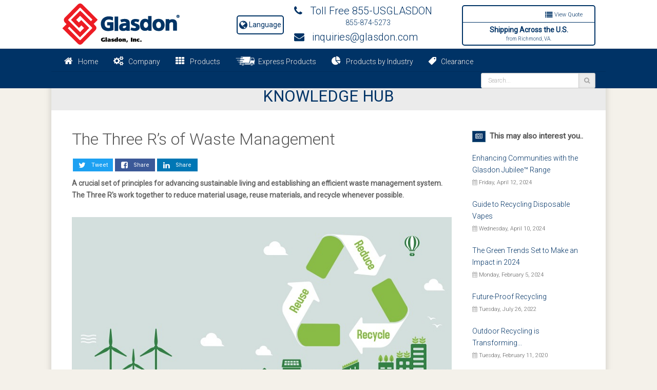

--- FILE ---
content_type: text/html; Charset=charset=UTF-8
request_url: https://us.glasdon.com/knowledge-hub/three-rs-of-waste-management
body_size: 26511
content:

<!DOCTYPE html>
<!--[if IE 8]> <html lang="en" class="ie8"> <![endif]-->
<!--[if IE 9]> <html lang="en" class="ie9"> <![endif]-->
<!--[if !IE]><!-->
<html lang="en-us">
    <!--<![endif]-->
    <head>
        <title>The Three R&rsquo;s of Waste Management</title>
        <meta name="title" content="The Three R&rsquo;s of Waste Management" />
		<meta name="abstract" content="The Three R&rsquo;s of Waste Management" />
        <meta content="novelty trash receptacles, children's outdoor trash can, playground trash receptacle, outdoor ashtrays, bollards, trash containers, indoor trash cans, gallons trash can, modern waste receptacles, dog waste bag dispenser, lifebuoy cabinet, shopping mall waste receptacle, parking lot trash can, drive thru waste containers" name="keywords" />
		<meta content="The set of practices that are essential for achieving a more sustainable and environmentally friendly society.&nbsp;" name="description" />
        <meta http-equiv="X-UA-Compatible" content="IE=edge" />
        <meta http-equiv="content-type" content="text/html; charset=utf-8" />
        <meta name="author" content="Glasdon Group Limited">
        <meta name="viewport" content="width=device-width, initial-scale=1, maximum-scale=1" />
        <link rel="canonical" href="https://us.glasdon.com/knowledge-hub/three-rs-of-waste-management" />
        <style type="text/css" media="all">html{font-family:sans-serif;-ms-text-size-adjust:100%;-webkit-text-size-adjust:100%}body{margin:0}a{background:transparent}b,strong{font-weight:700}h1{font-size:2em;margin:.67em 0}sup{font-size:75%;line-height:0;position:relative;vertical-align:baseline}sup{top:-.5em}img{border:0}button,input{color:inherit;font:inherit;margin:0}button{overflow:visible}button{text-transform:none}button{-webkit-appearance:button}button::-moz-focus-inner,input::-moz-focus-inner{border:0;padding:0}input{line-height:normal}*{-webkit-box-sizing:border-box;-moz-box-sizing:border-box;box-sizing:border-box}:before,:after{-webkit-box-sizing:border-box;-moz-box-sizing:border-box;box-sizing:border-box}html{font-size:62.5%}body{font-family:"Helvetica Neue",Helvetica,Arial,sans-serif;font-size:14px;line-height:1.428571429;color:#333;background-color:#fff}input,button{font-family:inherit;font-size:inherit;line-height:inherit}a{color:#c97e69;text-decoration:none}img{vertical-align:middle}.img-responsive{display:block;max-width:100%;height:auto}h1,h3,h4{font-family:inherit;font-weight:500;line-height:1.1;color:inherit}h1,h3{margin-top:20px;margin-bottom:10px}h4{margin-top:10px;margin-bottom:10px}h1{font-size:36px}h3{font-size:24px}h4{font-size:18px}p{margin:0 0 10px}.text-center{text-align:center}ul{margin-top:0;margin-bottom:10px}ul ul{margin-bottom:0}.container{margin-right:auto;margin-left:auto;padding-left:20px;padding-right:20px}@media (min-width:768px){.container{width:760px}}@media (min-width:992px){.container{width:980px}}@media (min-width:1200px){.container{width:1180px}}.row{margin-left:-20px;margin-right:-20px}.col-sm-3,.col-md-3,.col-lg-3,.col-sm-4,.col-md-4,.col-lg-4,.col-xs-6,.col-sm-6,.col-md-8,.col-md-9,.col-xs-12,.col-sm-12,.col-md-12,.col-lg-12{position:relative;min-height:1px;padding-left:20px;padding-right:20px}.col-xs-6,.col-xs-12{float:left}.col-xs-12{width:100%}.col-xs-6{width:50%}@media (min-width:768px){.col-sm-3,.col-sm-4,.col-sm-6,.col-sm-12{float:left}.col-sm-12{width:100%}.col-sm-6{width:50%}.col-sm-4{width:33.333333333333%}.col-sm-3{width:25%}}@media (min-width:992px){.col-md-3,.col-md-4,.col-md-8,.col-md-9,.col-md-12{float:left}.col-md-12{width:100%}.col-md-9{width:75%}.col-md-8{width:66.666666666667%}.col-md-4{width:33.333333333333%}.col-md-3{width:25%}}@media (min-width:1200px){.col-lg-3,.col-lg-4,.col-lg-12{float:left}.col-lg-12{width:100%}.col-lg-4{width:33.333333333333%}.col-lg-3{width:25%}}.form-control{display:block;width:100%;height:34px;padding:6px 12px;font-size:14px;line-height:1.428571429;color:#555;background-color:#fff;background-image:none;border:1px solid #ccc;border-radius:5px;-webkit-box-shadow:inset 0 1px 1px rgba(0,0,0,.075);box-shadow:inset 0 1px 1px rgba(0,0,0,.075)}.form-control::-moz-placeholder{color:#b3b3b3;opacity:1}.form-control:-ms-input-placeholder{color:#b3b3b3}.form-control::-webkit-input-placeholder{color:#b3b3b3}.btn{display:inline-block;margin-bottom:0;font-weight:400;text-align:center;vertical-align:middle;background-image:none;border:1px solid transparent;white-space:nowrap;padding:6px 12px;font-size:14px;line-height:1.428571429;border-radius:5px}.btn-default{color:#333;background-color:#fff;border-color:#ccc}.collapse{display:none}.input-group,.input-group-sm{position:relative;display:table;border-collapse:separate}.input-group .form-control{position:relative;z-index:2;float:left;width:100%;margin-bottom:0}.input-group-sm>.form-control,.input-group-sm>.input-group-btn>.btn{height:30px;padding:5px 10px;font-size:12px;line-height:1.5;border-radius:3px}.input-group-btn,.input-group .form-control{display:table-cell}.input-group-btn{width:1%;white-space:nowrap;vertical-align:middle}.input-group .form-control:first-child{border-bottom-right-radius:0;border-top-right-radius:0}.input-group-btn:last-child>.btn{border-bottom-left-radius:0;border-top-left-radius:0}.input-group-btn{position:relative;font-size:0;white-space:nowrap}.input-group-btn>.btn{position:relative}.input-group-btn:last-child>.btn{margin-left:-1px}.nav{margin-bottom:0;padding-left:0;list-style:none}.nav>li{position:relative;display:block}.nav>li>a{position:relative;display:block;padding:10px 15px}.navbar-nav{margin:7.5px -20px}.navbar-nav>li>a{padding-top:10px;padding-bottom:10px;line-height:20px}@media (min-width:768px){.navbar-nav{float:left;margin:0}.navbar-nav>li{float:left}.navbar-nav>li>a{padding-top:15px;padding-bottom:15px}}.panel{margin-bottom:20px;background-color:#f4f4f4;border:1px solid transparent;border-radius:5px;-webkit-box-shadow:0 1px 1px rgba(0,0,0,.05);box-shadow:0 1px 1px rgba(0,0,0,.05)}.panel-body{padding:15px}.panel-heading{padding:10px 15px;border-bottom:1px solid transparent;border-top-right-radius:4px;border-top-left-radius:4px}.panel-default{border-color:#d8d8d8}.panel-default>.panel-heading{color:#333;background-color:#f4f4f4;border-color:#d8d8d8}.clearfix:before,.clearfix:after,.container:before,.container:after,.row:before,.row:after,.nav:before,.nav:after,.panel-body:before,.panel-body:after{content:" ";display:table}.clearfix:after,.container:after,.row:after,.nav:after,.panel-body:after{clear:both}.pull-right{float:right!important}.hidden{display:none!important;visibility:hidden!important}.visible-xs,.visible-sm,.visible-md,.visible-lg{display:none!important}@media (max-width:767px){.visible-xs{display:block!important}}@media (min-width:768px) and (max-width:991px){.visible-sm{display:block!important}}@media (min-width:992px) and (max-width:1199px){.visible-md{display:block!important}}@media (min-width:1200px){.visible-lg{display:block!important}}@font-face{font-family:'FontAwesome';src:url(../fonts/fontawesome-webfont.eot?v=4.5.0);src:url(../fonts/fontawesome-webfont.eot?#iefix&v=4.5.0) format("embedded-opentype"),url(../fonts/fontawesome-webfont.woff2?v=4.5.0) format("woff2"),url(../fonts/fontawesome-webfont.woff?v=4.5.0) format("woff"),url(../fonts/fontawesome-webfont.ttf?v=4.5.0) format("truetype"),url(../fonts/fontawesome-webfont.svg?v=4.5.0#fontawesomeregular) format("svg");font-weight:400;font-style:normal}.fa{display:inline-block;font:normal normal normal 14px/1 FontAwesome;font-size:inherit;text-rendering:auto;-webkit-font-smoothing:antialiased;-moz-osx-font-smoothing:grayscale}.pull-right{float:right}.fa.pull-right{margin-left:.3em}.fa-search:before{content:"\f002"}.fa-user:before{content:"\f007"}.fa-th:before{content:"\f00a"}.fa-home:before{content:"\f015"}.fa-clock-o:before{content:"\f017"}.fa-eye:before{content:"\f06e"}.fa-chevron-up:before{content:"\f077"}.fa-gears:before{content:"\f085"}.fa-phone:before{content:"\f095"}.fa-link:before{content:"\f0c1"}.fa-money:before{content:"\f0d6"}.fa-envelope:before{content:"\f0e0"}.fa-location-arrow:before{content:"\f124"}.fa-usd:before{content:"\f155"}.fa-file-text:before{content:"\f15c"}.fa-file-pdf-o:before{content:"\f1c1"}.fa-newspaper-o:before{content:"\f1ea"}.fa-pie-chart:before{content:"\f200"}.fa-user-secret:before{content:"\f21b"}html{overflow-y:scroll}body{line-height:1.7em;font-family:Roboto;font-size:14px;font-weight:300;background-color:#9e4f38;background-color:#F4F1EA;color:#656565}#body_bg{background-attachment:fixed;background-clip:border-box;background-color:rgba(0,0,0,0);background-origin:padding-box;background-position:50% 0;background-repeat:no-repeat;background-size:cover!important;position:relative}.primary-container-background .primary-container{width:1080px}.container{max-width:1080px;padding-left:40px;padding-right:40px;width:100%}.container.no-padding{padding-left:20px!important;padding-right:20px!important}.primary-container-background .primary-container{background:#fff;height:100%;position:relative;margin:0 auto;-moz-box-shadow:0 0 13px rgba(0,0,0,.17);-webkit-box-shadow:0 0 13px rgba(0,0,0,.17);box-shadow:0 0 13px rgba(0,0,0,.17)}.primary-container-background{height:100%;position:absolute;width:100%}.primary-container{position:relative;height:100%}.primary-container-group{position:relative}#header{position:relative;height:125px}#header.container{background-color:#fff;border-bottom:1px solid rgba(0,0,0,.1);height:85px;position:relative}.logo{position:absolute}.logo a{left:15px;top:0;display:block;position:relative;z-index:20}#hornav{background-color:#f4f4f4;border-bottom:1px solid rgba(0,0,0,.1);height:49px}#base li a{text-shadow:none}.logo a{display:inline!important;width:auto!important}.color-blue{color:#036}.color-blue[class*=" fa-"]:before{color:#036}.padding-horiz-10{padding-left:10px;padding-right:10px}.padding-vert-10{padding-top:10px;padding-bottom:10px}.no-padding{padding:0!important}.no-margin{margin:0!important}.margin-top-10{margin-top:10px}.margin-top-30{margin-top:30px}.margin-bottom-10{margin-bottom:10px}.margin-bottom-20{margin-bottom:20px}.padding-top-5{padding-top:5px}.padding-top-10{padding-top:10px}.padding-top-20{padding-top:20px}.padding-bottom-0{padding-bottom:0}.padding-bottom-10{padding-bottom:10px}.padding-bottom-20{padding-bottom:20px}.row-no-margin{margin-left:-40px;margin-right:-40px}.background-gray-lighter{background-color:#ebebeb}.btn{border-radius:0}.btn-default{background-color:rgba(0,0,0,.043);border:1px solid rgba(0,0,0,.15);border-radius:0;box-shadow:0 0 5px 0 rgba(0,0,0,.05) inset;margin:0}#hornav{position:relative;padding-top:0;padding-right:0}#hornav ul{padding:0 10px}#hornav ul>li{margin:0 5px}#hornav ul>li>a,#hornav ul>li>span{color:#747474;font-family:'Roboto',sans-serif;font-size:14px;font-weight:300;letter-spacing:0;margin:0;padding:12px 10px;border-radius:0;display:block}#hornav ul ul{background:#f2f2f2;border-radius:5px;border:1px solid #ddd;position:relative;-webkit-box-shadow:0 0 4px rgba(0,0,0,.2);-moz-box-shadow:0 0 4px rgba(0,0,0,.2);-ms-box-shadow:0 0 4px rgba(0,0,0,.2);-o-box-shadow:0 0 4px rgba(0,0,0,.2);box-shadow:0 0 4px rgba(0,0,0,.2);display:block;list-style:none;margin:0;padding:5px 0!important;min-width:200px;z-index:20}#hornav ul ul li{min-height:22px;float:none;position:relative;margin:0}#hornav ul ul li a,#hornav ul ul li span{background-color:transparent;box-shadow:none;display:block;padding:6px 15px;color:#555!important;text-transform:none;border-top:1px solid rgba(0,0,0,.05)}#hornav ul ul:before{background:transparent url(../images/menu_arrow.png) no-repeat 0 0;content:"";display:block;height:10px;left:26px;position:absolute;top:-10px;width:14px}#hornav ul ul li:first-child a{border:none}#hornav ul ul ul:before{display:none}#hornav li ul,#hornav li ul li ul{position:absolute;height:auto;min-width:200px;opacity:0;visibility:hidden;top:70px;z-index:1000}#hornav li ul li ul{left:220px;top:0}h1{font-size:2em}h3{font-size:20px;font-weight:300;padding:0;font-family:'Roboto',sans-serif;margin:0;color:#555}h4{font-size:18px;font-weight:300;color:#9e9e9e;margin-bottom:10px;line-height:1.6}a{text-decoration:none;color:#bc5e43}p{margin-bottom:16px}img{max-width:100%}ul.menu{list-style:none outside none;margin:0;padding:0}ul.menu a{color:#777;display:block;font-size:12px;letter-spacing:0;padding:12px 5px;text-decoration:none;text-transform:uppercase}ul.menu li{border-bottom:2px solid rgba(0,0,0,.06)}ul.menu li:last-child{border-bottom:none}[class^="fa-"]:before,[class*=" fa-"]:before{font-family:FontAwesome;font-style:normal;font-weight:400;line-height:1;-webkit-font-smoothing:antialiased;-moz-osx-font-smoothing:grayscale;padding-right:10px;color:rgba(0,0,0,.6)}.menu li [class^="fa-"]:before{display:inline-block;font-family:FontAwesome;font-style:normal;font-weight:400;line-height:1;-webkit-font-smoothing:antialiased;-moz-osx-font-smoothing:grayscale;color:rgba(0,0,0,.2);font-size:18px;position:absolute;top:13px;left:10px}.menu li a[class^="fa-"]{position:relative;padding-left:37px!important}#hornav li [class^="fa-"]:before{color:rgba(0,0,0,.2);top:12px;left:12px;font-size:18px}#base [class^="fa-"]:before,#base [class*=" fa-"]:before{color:rgba(0,0,0,.2)}i.fa{display:inline-block}i.fa:before{padding-right:0}.btn [class*=" fa-"]:before{color:#fff}.btn-default [class*=" fa-"]:before{color:rgba(0,0,0,.3)}[class^="social-"] a{background-position:8px -31px!important;background-repeat:no-repeat}.blog-item-header{display:block;padding-bottom:0;margin-bottom:10px}@media only screen and (max-width:1080px){.primary-container-background .primary-container{width:100%}}@charset "UTF-8";.nav2,.nav2 a,.nav2 div,.nav2 form,.nav2 input,.nav2 li,.nav2 ul{margin:0;padding:0}.nav2 a{text-decoration:none}.nav2 li{list-style:none}.nav2{position:relative;z-index:90}.nav2>li{display:block;float:left}.nav2>li>a{position:relative;display:block;z-index:90;height:40px;padding:0 18px;line-height:40px;color:#fcfcfc;text-shadow:0 0 1px rgba(0,0,0,.35)}.nav2>li:first-child>a{border-left:none}.nav2>li>div{position:absolute;display:block;width:100%;top:40px;left:0;opacity:0;visibility:hidden;border:1px solid #ccc;border-radius:4px;overflow:hidden;background:url(../images/glasdon-menu-backdrop.png) right bottom no-repeat #f0f0f0}.nav2 .nav-column{float:left;text-align:left;width:33%;padding:2% 1%}.nav2 .nav-column li{align:left}.nav2 .nav-column h3{margin:10px 0;line-height:18px;color:#036}.nav2 .nav-column h3 a{color:#036}.nav2 .nav-column h3.top{margin:0 0 10px;line-height:18px;color:#036;font-weight:400}.nav2 .nav-column li h3 a{display:block;line-height:20px;color:#036;font-weight:400}.nav2 .nav-column li a{display:block;line-height:20px;color:#888}.nav2 .search{width:22%;float:right;padding:2px 5px 0 5px}a{color:#036}h1{font-weight:300;line-height:1em;margin:0 0 10px;color:#555;font-family:'Roboto',sans-serif;font-size:32px}#header-wrapper{background-color:#FFF;position:fixed;top:0;width:100%;height:95px;z-index:1025;border-bottom:1px solid rgba(0,0,0,.1)}#body_bg{top:140px}#nav-wrapper{background-color:#036;position:fixed;top:90px;width:100%;z-index:1020}#nav-wrapper2{background-color:#036;position:fixed;top:90px;width:100%;z-index:1020}#nav-wrapper-cart{background-color:#fff}#nav-wrapper-search{background-color:#036}.content{position:relative;top:0}[class^="social-"] a{background-position:5px 7px!important;background-repeat:no-repeat}#hornav{height:65px;padding-top:12px;background-color:#036}#hornav li [class^="fa-"]:before{color:#FFF;top:12px;left:12px;font-size:18px}#hornav2{position:relative;height:50px;padding-top:10px;background-color:#036;border-bottom:1px solid rgba(0,0,0,.1)}#hornav2 ul{width:100%;padding:0 10px}#hornav2 ul>li{margin:0 5px}#hornav2 ul>li>a{padding:0 10px;font-family:'Roboto',sans-serif;font-size:14px}#hornav2 li [class^="fa-"]:before,#hornav2 li [class*=" fa-"]:before{color:#FFF;top:12px;left:12px;font-size:18px}.fa-search:before{color:rgba(0,0,0,.3)!important;top:12px;left:12px;font-size:12px!important}.nav-column h3{font-size:16px}#hornav-search{height:40px;padding-top:0;background-color:#036;border-bottom:1px solid rgba(0,0,0,.1)}#hornav-search ul{padding:0 10px}#hornav-search ul>li{margin:5px;list-style-type:none}.news-post{margin-bottom:10px}.blog-item-header{display:block;padding-bottom:0;margin-bottom:10px}.blog-item-header h1{padding:20px 0 0}.slick-accreditation-mobile{display:none}#hornav ul ul{background:#FFF}ul.menu a{padding:5px}.menu li [class^="fa-"]:before{top:5px}.title-block p{font-weight:500;margin:0;color:#036!important;font-size:220%!important;text-transform:uppercase;border-top:2px solid #036;display:inline-block;padding-top:4px}.img-responsive-center{margin:0 auto}.margin-right-10{margin-right:10px!important}.padding-left-10{padding-left:10px!important}.padding-vert-10{padding-top:10px!important;padding-bottom:10px!important}.padding-horiz-0{padding-left:0!important;padding-right:0!important}.padding-vert-5{padding-top:5px!important;padding-bottom:5px!important}.padding-bottom-10{padding-bottom:10px!important}.padding-bottom-20{padding-bottom:20px!important}.panel-body{padding-bottom:0}.panel-body-white{background-color:#FFF}.logo a{left:0;top:-5px;display:block;position:absolute;z-index:20}#header.container{height:95px}#hornav ul>li>a,#hornav ul>li>span{padding:25px 10px 0;color:#FFF}#hornav li [class^="fa-"]:before{color:#FFF}.btn-default{background-color:#ebebeb;color:#000;border-radius:3px}.btn-default [class*=" fa-"]:before{color:rgba(0,0,0,.8)}ul.menu a{text-transform:none;font-size:14px}.section-wrap-white{background-color:#FFF;border-top:1px solid #CCC}.small-text{font-size:10px;line-height:12px}#email-header{padding-top:10px}.fa-black:before{color:rgba(0,0,0,.8)!important}.fa-16:before{font-size:16px;line-height:16px}.hidden{display:none}.panel-heading-btn{margin-top:-2px;margin-right:-2px}.accreditation-container{position:relative}.accreditation-gradient-left{position:absolute;top:0;left:0;z-index:20;width:88px;height:116px;background:-moz-linear-gradient(left,rgba(255,255,255,1) 0%,rgba(255,255,255,0) 100%);background:-webkit-linear-gradient(left,rgba(255,255,255,1) 0%,rgba(255,255,255,0) 100%);background:linear-gradient(to right,rgba(255,255,255,1) 0%,rgba(255,255,255,0) 100%);filter:progid:DXImageTransform.Microsoft.gradient(startColorstr='#ffffff',endColorstr='#00ffffff',GradientType=1)}.accreditation-gradient-right{position:absolute;top:0;right:0;z-index:20;width:88px;height:116px;background:-moz-linear-gradient(left,rgba(255,255,255,0) 0%,rgba(255,255,255,1) 100%);background:-webkit-linear-gradient(left,rgba(255,255,255,0) 0%,rgba(255,255,255,1) 100%);background:linear-gradient(to right,rgba(255,255,255,0) 0%,rgba(255,255,255,1) 100%);filter:progid:DXImageTransform.Microsoft.gradient(startColorstr='#00ffffff',endColorstr='#ffffff',GradientType=1)}@media (max-width:991px){#body_bg{top:0}}@media (min-width:320px) and (max-width:480px){.email-mobile{display:none}}.fa-blue:before{color:#036!important}#header_free h3{color:red}.cart-button{border:2px solid #036;border-radius:5px;padding:2px 0}.basket-header{padding:3px}.delivery-border{border-top:1px solid #036;padding:3px}#header_cart a{text-decoration:none}#header_cart_small a{text-decoration:none;font-size:1.2em}.text-center{text-align:center}iframe{border:0}.social-share{display:inline-block;padding:2px}.social-share,.social-share iframe,.social-share span,.social-share div{vertical-align:top!important}.g-plus{padding:50px!important}#telephone2-header{font-size:1em}#telephone2-header{margin-bottom:-5px}@media (min-width:992px) and (max-width:1016px){#telephone-header,#email-header{font-size:1.2em}}.mobile-contact a{font-weight:700}@font-face{font-family:'Roboto';font-style:normal;font-weight:300;src:local('Roboto Light'),local('Roboto-Light'),url(https://fonts.gstatic.com/s/roboto/v18/Hgo13k-tfSpn0qi1SFdUfaCWcynf_cDxXwCLxiixG1c.ttf) format('truetype')}@font-face{font-family:'Roboto';font-style:normal;font-weight:400;src:local('Roboto'),local('Roboto-Regular'),url(https://fonts.gstatic.com/s/roboto/v18/zN7GBFwfMP4uA6AR0HCoLQ.ttf) format('truetype')}
		</style>
        <script id="mcjs">!function(c,h,i,m,p){m=c.createElement(h),p=c.getElementsByTagName(h)[0],m.async=1,m.src=i,p.parentNode.insertBefore(m,p)}(document,"script","https://chimpstatic.com/mcjs-connected/js/users/6e27916f6ade97b20c8a4668d/b9c06349057fe6cd1dadfd9f8.js");</script>
		<!-- Google Tag Manager -->
<script>(function(w,d,s,l,i){w[l]=w[l]||[];w[l].push({'gtm.start':
new Date().getTime(),event:'gtm.js'});var f=d.getElementsByTagName(s)[0],
j=d.createElement(s),dl=l!='dataLayer'?'&l='+l:'';j.async=true;j.src=
'https://www.googletagmanager.com/gtm.js?id='+i+dl;f.parentNode.insertBefore(j,f);
})(window,document,'script','dataLayer','GTM-MB5NHQX');</script>
<!-- End Google Tag Manager --><script type="text/javascript" src="https://secure.leadforensics.com/js/120740.js"></script>
<noscript><img alt="" src="https://secure.leadforensics.com/120740.png" style="display:none;" /></noscript><meta itemprop="name" content="">
<meta itemprop="description" content="The set of practices that are essential for achieving a more sustainable and environmentally friendly society.&nbsp;">
<meta itemprop="image" content="https://us.glasdon.com/images/news/">
<meta property="og:url" content="https://us.glasdon.com/knowledge-hub/" />
<meta property="og:type" content="article" />
<meta property="og:title" content="" />
<meta property="og:image" content="https://us.glasdon.com/images/news/" />
<meta property="og:description" content="The set of practices that are essential for achieving a more sustainable and environmentally friendly society.&nbsp;" />
<meta property="url" content="https://us.glasdon.com/knowledge-hub/three-rs-of-waste-management" />
<meta property="type" content="article" />
<meta property="title" content="" />
<meta property="image" content="https://us.glasdon.com/images/news/" />
<meta property="description" content="The set of practices that are essential for achieving a more sustainable and environmentally friendly society.&nbsp;" />

    </head>
    <body>
    <!-- Google Tag Manager (noscript) -->
<noscript><iframe src="https://www.googletagmanager.com/ns.html?id=GTM-MB5NHQX"
height="0" width="0" style="display:none;visibility:hidden"></iframe></noscript>
<!-- End Google Tag Manager (noscript) -->
        <div id="body_bg">
            <div class="primary-container-group padding-bottom-20">
                <div class="primary-container">
					<div id="header-wrapper" class="visible-lg visible-md">
	<div id="header" class="container">
		<div class="row">
			<!-- Logo -->
			<div class="col-lg-12 col-md-12 col-sm-12 col-xs-12 logo">
				<a href="/" title="Trash Cans, Recycling Bins, Pet Waste Stations">
					<img src="/images/Glasdon-Inc-Header-Logo.png" alt="Trash Cans, Recycling Bins, Pet Waste Stations" width="230" height="103" />
				</a>
			</div>
			<!-- End Logo -->
			<!-- Cart -->
			<div class="col-lg-3 col-md-3 col-sm-3 margin-top-10 pull-right no-padding">
				<div class="row">
					<div id="header_cart" class="col-lg-12 col-md-12">
					  <div class="row no-margin cart-button">
					      <div class="basket-header col-lg-12 col-md-12 text-center" style="font-size: 11px;">
							  <div class="row no-margin no-padding">
							      <div class="col-lg-6 col-md-6 text-center no-padding">
							          <a title="View Cart" rel="nofollow" href="//www.ewebcart.com/~18680/cgi-bin/cart.cgi">
								           <span id="showcart"></span>
							          </a>
							      </div>
							      <div class="col-lg-6 col-md-6 text-right">
								      <a title="View Quote" rel="nofollow" href="//www.ewebcart.com/~2080257/cgi-bin/cart.cgi">
							               <i class="fa fa-list fa-lg fa-blue"></i> View Quote
							          </a>
							      </div>
						      </div>
					  	  </div>
						  <div id="header_free" class="delivery-border col-lg-12 col-md-12 text-center"><a href="/frequently-asked-questions">
						    <div><strong>Shipping Across the U.S.</strong></div>
							<div class="small-text">from Richmond, VA.</div>
						  </a></div>
					  </div>
					</div>
				</div>
			</div>
			<!-- End Cart -->
			<!-- Contact Info -->
			<div class="col-lg-4 col-md-4 col-sm-4 margin-top-10 pull-right">
				<div id="telephone-header" class="color-blue font-20"><a class="color-blue" href="tel:8558745273"><i class="fa fa-phone color-blue"></i> &nbsp;&nbsp;Toll Free 855-USGLASDON</a></div>
				<div id="telephone2-header" class="color-blue font-20" style="padding-left: 100px;"><a class="color-blue" href="tel:8558745273">855-874-5273</a></div>
				<div id="email-header" class="font-20"><a class="pointer color-blue" onclick="contactusmodal()" rel="nofollow"><i class="fa fa-envelope fa-blue"></i> &nbsp; inquiries@glasdon.com</a></div>
			</div>
			<!-- End Contact Info -->
			<div class="col-lg-3 col-md-3 col-sm-3 margin-top-30 pull-right no-padding">
				<div class="row pull-right">
					<div id="header_cart" class="col-lg-12 col-md-12">
					  <div class="row no-margin cart-button">
						  <div class="basket-header col-lg-12 col-md-12 text-center">
							  <a class="pointer font-400" onclick="translatemodal()"><i class="fa fa-globe fa-lg fa-blue"></i> Language</a>
					  	  </div>
					  </div>
					</div>
				</div>
			</div>
		</div>
	</div>
</div>

<div id="nav-wrapper-cart">
	<div id="hornav-cart" class="container padding-horiz-10 visible-sm visible-xs">
		<div class="mobile-contact col-xs-6 col-sm-12 padding-top-20 padding-horiz-0">
			<a class="color-blue" href="tel:+18558745273"><i class="fa fa-phone color-blue"></i> 1-855-874-5273 (Toll Free)</a>
			<a class="email-mobile padding-left-10 pointer color-blue" onclick="contactusmodal()" rel="nofollow"><i class="fa fa-envelope fa-blue"></i> inquiries@glasdon.com</a>
		</div>
		<div id="header_cart_small" class="col-xs-6 col-sm-6 pull-right padding-vert-10 padding-horiz-0">
			<a role="button" title="View Cart" class="btn btn-blue pull-right" rel="nofollow" href="//www.ewebcart.com/~18680/cgi-bin/cart.cgi"><i class="fa fa-shopping-basket"></i></a>
			<a role="button" title="View Quote" class="btn btn-blue pull-right margin-right-10" rel="nofollow" href="//www.ewebcart.com/~2080257/cgi-bin/cart.cgi"><i class="fa fa-list"></i></a>
			<a role="button" title="Search" class="btn btn-blue pull-right margin-right-10" rel="nofollow" onclick="SearchToggle()"><i class="fa fa-search fa-white"></i></a>
		</div>
	</div>
</div>

<div id="nav-wrapper-search" style="display:none;">
	<div id="hornav-search" class="container padding-horiz-0 visible-sm visible-xs">
		<ul>
			<li class="search">
			  <form id="cse-search-box-mobile" action="/search_results">
				  <div class="input-group input-group-sm">
					<input type="text" class="form-control" name="q" placeholder=" Search...">
					<span class="input-group-btn">
					  <button class="btn btn-default" type="submit"><i class="fa fa-search"></i></button>
					</span>
				  </div>
			  </form>
			</li>
		</ul>
	</div>
</div>

<div id="nav-wrapper2">
	<div id="hornav2" class="container padding-horiz-0 visible-lg visible-md">
		<div class="row no-margin">
			<div>
			  <ul id="hornavmenu2" class="nav2 navbar-nav">
				<li> 
					<a title="Home of Glasdon Inc." href="/" class="fa-home">Home</a>
				</li>
				<li> <a href="#" aria-haspopup="true"><span class="fa-gears">Company</span></a>
				  <div>
					<div class="nav-column">
					  <ul style="text-align: left">
						<li><h3 class="top">Company</h3><li>
						<li><a href="/our-history">Our History</a></li>
						<li><a href="/glasdon-group">Glasdon Group</a></li>
						<li><a href="/our-values-and-culture">Our Values and Culture</a></li>
						<li><a href="/sustainability">Sustainability</a></li>
						<li><a href="/social-responsibility">Social Responsibility</a></li>
					    <li><h3><a href="/knowledge-hub">Knowledge Hub</a></h3></li>
					  	<li><h3><a href="/frequently-asked-questions">Frequently Asked Questions</a></h3></li>
					  </ul>
					</div>
					<div class="nav-column">
					  <ul style="text-align: left">
						<li><a href="/quality-by-design">Quality by Design</a></li>
						<li><a href="/company-reviews">Company Reviews</a></li>
						<li><a href="/client-list">Client List</a></li>
						<li><a href="/grants">Grants</a></li>
						<li><a href="/how-to-see-our-products">How to see our products</a></li>
						<li><a href="/contact-us">Contact Us</a></li>
					  </ul>
					</div>
				  </div>
				</li>
				<li> <a href="#" aria-haspopup="true"><span class="fa-th">Products</span></a>
				  <div id="ProductNav">
					<div class="nav-column">
					  <ul style="text-align: left">					  	
						<li><h3 class="top"><a href="/express-products">Express Products</a></h3></li>
						<li><h3><a href="/pet-waste-stations">Pet Waste Stations</a></h3></li>
						<li><h3><a href="/trash-cans">Trash Cans</a></h3>
							<ul>
								<li><a href="/trash-cans/outdoor-trash-cans">Outdoor Trash Cans</a></li>
								<li><a href="/trash-cans/indoor-trash-cans">Indoor Trash Cans</a></li>
								<li><a href="/trash-cans/transparent-trash-cans">Transparent Trash Cans</a></li>
								<li><a href="/trash-cans/park-trash-cans">Park Trash Cans </a></li>
								<li><a href="/trash-cans/restaurant-trash-cans">Restaurant Trash Cans</a></li>
								<li><a href="/trash-cans/school-trash-cans">School Trash Cans</a></li>
								<li><a href="/trash-cans/animal-shaped-trash-cans">Animal Shaped Trash Cans</a></li>
							</ul>
						</li>
						<li><h3><a href="/cigarette-receptacles">Cigarette Receptacles</a></h3>
							<ul>
								<li><a href="/cigarette-receptacles/outdoor-ashtrays">Outdoor Ashtrays</a></li>
								<li><a href="/cigarette-receptacles/free-standing-ashtrays">Free Standing Ashtrays</a></li>
								<li><a href="/cigarette-receptacles/wall-mounted-ashtrays">Wall Mounted Ash Receptacles</a></li>
							</ul>
						</li>
						<li><h3><a href="/trash-cans/fod-containers">FOD Control</a></h3></li>
						
					  </ul>
					</div>
					<div class="nav-column">
					  <ul class="no-padding" style="text-align: left">
					  <li><h3 class="top"><a href="/combo-recycling-stations">Trash & Recycling Stations</a></h3>
							<ul>
								<li><a href="/combo-recycling-stations/dual-stream-recycling-stations">2-Stream Recycling Bins</a></li>
								<li><a href="/combo-recycling-stations/triple-stream-recycling-stations">3-Stream Recycling Bins</a></li>
								<li><a href="/combo-recycling-stations/4-stream-recycling-stations">4-Stream Recycling Bins</a></li>
								<li><a href="/recycling-bins-recycling-containers/indoor-recycling-containers/eco-nexus-multi-packs">5-Stream Recycling Bins</a></li>
							</ul>
					  </li>
						<li><h3><a href="/recycling-bins-recycling-containers">Recycling Containers</a></h3>
							<ul>
								<li><a href="/recycling-bins-recycling-containers/indoor-recycling-containers">Indoor Recycling Containers</a></li>
								<li><a href="/recycling-bins-recycling-containers/outdoor-recycling-containers">Outdoor Recycling Bins</a></li>
								<li><a href="/recycling-bins-recycling-containers/stackable-recycle-bins">Stackable Recycling Bins</a></li>
								<li><a href="/recycling-bins-recycling-containers/office-recycling-bins">Office Recycling Bins</a></li>
								<li><a href="/recycling-bins-recycling-containers/school-recycling-bins">School Recycling Bins</a></li>
								<li><a href="/recycling-bins-recycling-containers/steel-metal-recycling-containers">Steel Recycling Bins</a></li>
								<li><a href="/recycling-bins-recycling-containers/new-york-city-commercial-recycling-bins">US & Homeland Security Compliant Bins</a></li>
							</ul>
						</li>
						<li><h3><a href="/recycling-bins-recycling-containers">Recycling by Stream</a></h3>
							<ul>
								<li><a href="/recycling-bins-recycling-containers/recycle-across-america-recycling-bins">Recycling Bins with RAA Decals</a></li>
								<li><a href="/recycling-bins-recycling-containers/paper-recycling-bins">Paper Recycling Bins</a></li>
								<li><a href="/recycling-bins-recycling-containers/battery-recycling-bins">Battery Recycling Bins</a></li>
								<li><a href="/recycling-bins-recycling-containers/e-waste-bins">E-Waste Recycling Bins</a></li>
								<li><a href="/recycling-bins-recycling-containers/confidential-waste-bins">Confidential Waste Recycling Bins</a></li>
								<li><a href="/recycling-bins-recycling-containers/bottle-can-recycling-bins">Plastic Bottle &amp; Can Recycling Bins</a></li>
								<li><a href="/recycling-bins-recycling-containers/cup-recycling-bins">Cup Recycling Bins</a></li>
								<li><a href="/recycling-bins-recycling-containers/food-waste-recycling-bins">Food Waste Recycling / Compost Bins</a></li>
								<li><a href="/recycling-bins-recycling-containers/vape-recycling-bins">Vape Recycling Bins</a></li>
								<li><a href="/recycling-bins-recycling-containers/cfl-recycling-containers">CFL & Light Bulb Recycling Bins</a></li>
							</ul>
						</li>
					  </ul>
					</div>
					<div class="nav-column">
					  <ul style="text-align: left">
						<li><h3 class="top"><a href="/water-safety-equipment">Water Safety Equipment</a></h3>
							<ul>
								<li><a href="/water-safety-equipment/life-ring-cabinets">Life Ring Cabinets</a></li>
								<li><a href="/water-safety-equipment/life-jacket-boxes">Life Jacket Boxes</a></li>
							</ul>
						</li>
						<li><h3><a href="/ppe-disposal-equipment">PPE Disposal Equipment</a></h3></li>
						<li><h3><a href="/accessories">Accessories &amp; Liners</a></h3></li>
						<li><h3><a href="/personalization">Personalization</a></h3></li>
					  </ul>
					</div>
				  </div>
				</li>
				<li>
					<a href="/express-products"><img style="margin-bottom: 5px;" src="/images/express-delivery-white.png" alt="Express Products" width="38" height="20" />&nbsp;&nbsp;Express Products</a>
				</li>
                <li> <a href="#" rel="nofollow" aria-haspopup="true"><span class="fa-pie-chart">Products by Industry</span></a>
                  <div>
                    <div class="nav-column nav-column-half-width">
                      <ul style="text-align: left">
                        <li>
                          <h3 class="top">Industry</h3>
						  <li><a href="/focus-on-airports-and-aviation">Focus on Airports and Aviation</a></li>
						  <li><a href="/focus-on-architecture-design">Focus on Architecture and Design</a></li>
						  <li><a href="/focus-on-colleges-universities">Focus on Colleges and Universities</a></li>
						  <li><a href="/focus-on-conference-exhibition-centers">Focus on Conference and Exhibition Centers</a></li>
						  <li><a href="/focus-on-elementary-schools">Focus on Elementary Schools</a></li>
						  <li><a href="/focus-on-events">Focus on Events</a></li>
						  <li><a href="/focus-on-facilities-management">Focus on Facilities and Property Management</a></li>
						  <li><a href="/focus-on-financial-services">Focus on Financial Services</a></li>
						  <li><a href="/focus-on-gas-stations">Focus on Gas Stations</a></li>
						  <li><a href="/focus-on-healthcare">Focus on Healthcare</a></li>
						  <li><a href="/focus-on-hotels">Focus on Hotels and Hospitality</a></li>
						  <li><a href="/focus-on-it-digital-communication-services">Focus on I.T, Digital & Communication Services</a></li>
						  <li><a href="/focus-on-leisure">Focus on Leisure</a></li>
                      </ul>
                    </div>
					<div class="nav-column nav-column-half-width">
                      <ul style="text-align: left">
                        <li>
						  <h3 class="top">&nbsp;</h3>
						  <li><a href="/focus-on-local-state-governments">Focus on Local and State Governments</a></li>	
						  <li><a href="/focus-on-manufacturing">Focus on Manufacturing</a></li>
						  <li><a href="/focus-on-military-defense">Focus on Military and Defense</a></li>
						  <li><a href="/focus-on-open-spaces">Focus on Parks and Open Spaces</a></li>
						  <li><a href="/focus-on-power-utilities">Focus on Power and Utilities</a></li>
						  <li><a href="/focus-on-restaurants">Focus on Quick Service, Restaurants and Coffee Shops</a></li>						  
						  <li><a href="/focus-on-retail">Focus on Retail</a></li>
						  <li><a href="/focus-on-scientific-technical-services">Focus on Scientific and Technical Services</a></li>
						  <li><a href="/focus-on-schools">Focus on Secondary Education</a></li>
						  <li><a href="/focus-on-services">Focus on Services</a></li>
						  <li><a href="/focus-on-shopping-malls">Focus on Shopping Malls</a></li>
						  <li><a href="/focus-on-transport">Focus on Transportation and Logistics Services</a></li>
                      </ul>
                    </div>
                  </div>
                </li>
				<li> 
					<a title="Clearance" href="/clearance"><i class="fa fa-tag fa-flip-horizontal"></i> &nbsp;&nbsp;Clearance</a>
				</li>
				<li class="search">
				  <form id="cse-search-box" action="/search_results">
					  <div class="input-group input-group-sm">
						<input type="text" class="form-control" name="q" placeholder=" Search...">
						<span class="input-group-btn">
						  <button class="btn btn-default" type="submit"><i class="fa fa-search"></i></button>
						</span>
					  </div>
				  </form>
				</li>
			  </ul>
			</div>
		</div>
	</div>
</div>

<div id="nav-wrapper">
<div id="hornav" class="container padding-horiz-0 hidden">
	<div class="row no-margin">
    	<div class="col-md-8 no-padding">
        	<div>
				<ul id="hornavmenu" class="nav navbar-nav">
					<li><a href="/" class="fa-home">Home</a></li>
                    <li>
                        <span class="fa-gears">Company</span>
                        <ul>
                            <li><a href="/our-history">Our History</a></li>
                            <li><a href="/glasdon-group">Glasdon Group</a></li>
                            <li><a href="/our-values-and-culture">Our Values and Culture</a></li>
                            <li><a href="/sustainability">Sustainability</a></li>
                            <li><a href="/social-responsibility">Social Responsibility</a></li>
							<li><a href="/knowledge-hub">Knowledge Hub</a></li>
					  	    <li><a href="/frequently-asked-questions">Frequently Asked Questions</a></li>
							<li><a href="/quality-by-design">Quality by Design</a></li>
							<li><a href="/company-reviews">Company Reviews</a></li>
							<li><a href="/customer-care-faqs">Customer Care FAQs</a></li>
							<li><a href="/client-list">Client List</a></li>
							<li><a href="/grants">Grants</a></li>
							<li><a href="/how-to-see-our-products">How to see our products</a></li>
							<li><a href="/knowledge-hub">Knowledge Hub</a></li>
					  </ul>
                    </li>
                    <li>
                        <span class="fa-th">Products</span>
                        <ul>
							<li><a href="/express-products">Express Products</a></li>
							<li><a href="/pet-waste-stations">Pet Waste Stations</a></li>
							<li><span class="fa-th">Trash Cans</span>
								<ul>
									<li><a href="/trash-cans">All Trash Cans</a></li>
									<li><a href="/trash-cans/outdoor-trash-cans">Outdoor Trash Cans</a></li>
									<li><a href="/trash-cans/indoor-trash-cans">Indoor Trash Cans</a></li>
									<li><a href="/trash-cans/transparent-trash-cans">Transparent Trash Cans</a></li>
									<li><a href="/trash-cans/park-trash-cans">Park Trash Cans </a></li>
									<li><a href="/trash-cans/restaurant-trash-cans">Restaurant Trash Cans</a></li>
									<li><a href="/trash-cans/school-trash-cans">School Trash Cans</a></li>
									<li><a href="/trash-cans/animal-shaped-trash-cans">Animal Shaped Trash Cans</a></li>
								</ul>
							</li>
							<li><span class="fa-th">Cigarette Receptacles</span>
								<ul>
									<li><a href="/cigarette-receptacles/outdoor-ashtrays">Outdoor Ashtrays</a></li>
									<li><a href="/cigarette-receptacles/free-standing-ashtrays">Free Standing Ashtrays</a></li>
									<li><a href="/cigarette-receptacles/wall-mounted-ashtrays">Wall Mounted Ash Receptacles</a></li>
								</ul>
							</li>
							<li><a href="/trash-cans/fod-containers">FOD Control</a></li>
							<li><a href="/combo-recycling-stations">Trash & Recycling Stations</a>
								<ul>
									<li><a href="/combo-recycling-stations/dual-stream-recycling-stations">2-Stream Recycling Bins</a></li>
									<li><a href="/combo-recycling-stations/triple-stream-recycling-stations">3-Stream Recycling Bins</a></li>
									<li><a href="/combo-recycling-stations/4-stream-recycling-stations">4-Stream Recycling Bins</a></li>
									<li><a href="/recycling-bins-recycling-containers/indoor-recycling-containers/eco-nexus-multi-packs">5-Stream Recycling Bins</a></li>
								</ul>
							</li>
							<li><span class="fa-th">Recycling Containers</span>
								<ul>
									<li><a href="/recycling-bins-recycling-containers">All Recycling Containers</a></li>
									<li><a href="/recycling-bins-recycling-containers/indoor-recycling-containers">Indoor Recycling Containers</a></li>
									<li><a href="/recycling-bins-recycling-containers/outdoor-recycling-containers">Outdoor Recycling Bins</a></li>
									<li><a href="/recycling-bins-recycling-containers/stackable-recycle-bins">Stackable Recycling Bins</a></li>
									<li><a href="/recycling-bins-recycling-containers/office-recycling-bins">Office Recycling Bins</a></li>
									<li><a href="/recycling-bins-recycling-containers/school-recycling-bins">School Recycling Bins</a></li>
									<li><a href="/recycling-bins-recycling-containers/steel-metal-recycling-containers">Steel Recycling Bins</a></li>
									<li><a href="/recycling-bins-recycling-containers/new-york-city-commercial-recycling-bins">US & Homeland Security Compliant Bins</a></li>
								</ul>
							</li>
							<li><span class="fa-th">Recycling by Stream</span>
								<ul>
									<li><a href="/recycling-bins-recycling-containers/recycle-across-america-recycling-bins">Recycling Bins with RAA Decals</a></li>
									<li><a href="/recycling-bins-recycling-containers/paper-recycling-bins">Paper Recycling Bins</a></li>
									<li><a href="/recycling-bins-recycling-containers/battery-recycling-bins">Battery Recycling Bins</a></li>
									<li><a href="/recycling-bins-recycling-containers/e-waste-bins">E-Waste Recycling Bins</a></li>
									<li><a href="/recycling-bins-recycling-containers/confidential-waste-bins">Confidential Waste Recycling Bins</a></li>
									<li><a href="/recycling-bins-recycling-containers/bottle-can-recycling-bins">Plastic Bottle &amp; Can Recycling Bins</a></li>
									<li><a href="/recycling-bins-recycling-containers/cup-recycling-bins">Cup Recycling Bins</a></li>
									<li><a href="/recycling-bins-recycling-containers/food-waste-recycling-bins">Food Waste Recycling / Compost Bins</a></li>
									<li><a href="/recycling-bins-recycling-containers/vape-recycling-bins">Vape Recycling Bins</a></li>
									<li><a href="/recycling-bins-recycling-containers/cfl-recycling-containers">CFL & Light Bulb Recycling Bins</a></li>
								</ul>
							</li>
							<li><span class="fa-th">Water Safety Equipment</span>
								<ul>
									<li><a href="/water-safety-equipment/life-ring-cabinets">Life Ring Cabinets</a></li>
									<li><a href="/water-safety-equipment/life-jacket-boxes">Life Jacket Boxes</a></li>
								</ul>
							</li>
							<li><a href="/ppe-disposal-equipment">PPE Disposal Equipment</a></li>
							<li><a href="/accessories">Accessories &amp; Liners</a></li>
							<li><a href="/personalization">Personalization</a></li>
                    	</ul>
                    </li>
					<li><a href="/express-products">Express Products</a></li>
					<li>
                    	<span class="fa-th">Products by Industry</span>
                      	<ul>
							<li><a href="/focus-on-airports-and-aviation">Focus on Airports and Aviation</a></li>
							<li><a href="/focus-on-architecture-design">Focus on Architecture and Design</a></li>
							<li><a href="/focus-on-colleges-universities">Focus on Colleges and Universities</a></li>
							<li><a href="/focus-on-conference-exhibition-centers">Focus on Conference and Exhibition Centers</a></li>
						  	<li><a href="/focus-on-elementary-schools">Focus on Elementary Schools</a></li>
							<li><a href="/focus-on-events">Focus on Events</a></li>
						  	<li><a href="/focus-on-facilities-management">Focus on Facilities and Property Management</a></li>
							<li><a href="/focus-on-financial-services">Focus on Financial Services</a></li>
						  	<li><a href="/focus-on-gas-stations">Focus on Gas Stations</a></li>
							<li><a href="/focus-on-healthcare">Focus on Healthcare</a></li>
						  	<li><a href="/focus-on-hotels">Focus on Hotels and Hospitality</a></li>
							<li><a href="/focus-on-it-digital-communication-services">Focus on I.T, Digital & Communication Services</a></li>
							<li><a href="/focus-on-leisure">Focus on Leisure</a></li>
							<li><a href="/focus-on-local-state-governments">Focus on Local and State Governments</a></li>
						  	<li><a href="/focus-on-manufacturing">Focus on Manufacturing</a></li>
							<li><a href="/focus-on-military-defense">Focus on Military and Defense</a></li>
						  	<li><a href="/focus-on-open-spaces">Focus on Parks and Open Spaces</a></li>
							<li><a href="/focus-on-power-utilities">Focus on Power and Utilities</a></li>
						  	<li><a href="/focus-on-restaurants">Focus on Quick Service, Restaurants and Coffee Shops</a></li>							
						  	<li><a href="/focus-on-retail">Focus on Retail</a></li>
							<li><a href="/focus-on-scientific-technical-services">Focus on Scientific and Technical Services</a></li>
							<li><a href="/focus-on-schools">Focus on Secondary Education</a></li>
						  	<li><a href="/focus-on-services">Focus on Services</a></li>
						  	<li><a href="/focus-on-shopping-malls">Focus on Shopping Malls</a></li>
						  	<li><a href="/focus-on-transport">Focus on Transportation and Logistics Services</a></li>
						</ul>
                	</li>
					
					<li><a href="/contact-us">Contact Us</a></li>
            	</ul>
        	</div>
    	</div>
	</div>
</div>
</div>
               </div>
            </div>
            <div class="primary-container-group">
                <div class="primary-container-background">
                    <div class="primary-container"></div>
                    <div class="clearfix"></div>
                </div>
                <div class="primary-container margin-bottom-20">
                    <div class="content">
                        <div class="container">
                            <div class="row row-no-margin">
                                <div class="title-block text-center padding-top-10 padding-bottom-10 background-gray-lighter">
                                	<p title="Knowledge Hub">Knowledge Hub</p>
                                </div>
                            </div>
                            <div class="row news-content">
                                <div class="col-md-9 padding-top-20">
									
									<div class="news-post">
										<div class="blog-item-header">
											<h1>The Three R&rsquo;s of Waste Management</h1>
											<div class="clearfix"></div>
										</div>
                                        <div class="col-lg-4 col-md-4 col-sm-5 no-padding padding-bottom-10">
                                        	<div class="row no-margin">
                                            	<a class="btn col-lg-4 col-md-4 col-sm-4 col-xs-4 share-block-white-text twitter-share-block" href="https://twitter.com/share?url=https://us.glasdon.com/knowledge-hub/three-rs-of-waste-management&amp;text=The Three R&rsquo;s of Waste Management&amp;via=GlasdonUSA&amp;hashtags=" target="_blank">
                                                	<i class="fa fa-twitter fa-white fa-lg padding-right-5"></i> &nbsp;Tweet
                                                </a>
                                                <a class="btn col-lg-4 col-md-4 col-sm-4 col-xs-4 share-block-white-text facebook-share-block" href="http://www.facebook.com/sharer.php?u=https://us.glasdon.com/knowledge-hub/three-rs-of-waste-management" target="_blank">
                                                	<i class="fa fa fa-facebook-square fa-white fa-lg padding-right-5"></i> &nbsp;Share
   												</a>
                                                <a class="btn col-lg-4 col-md-4 col-sm-4 col-xs-4 share-block-white-text linkedin-share-block" href="http://www.linkedin.com/shareArticle?mini=true&amp;url=https://us.glasdon.com/knowledge-hub/three-rs-of-waste-management" target="_blank">
                                                	<i class="fa fa fa-linkedin fa-white fa-lg padding-right-5"></i> &nbsp;Share
    											</a>
                                        	</div>
                                        </div>
										<div class="blog">
											<div class="clearfix"></div>
											<div class="news-post-body row">
												<div class="col-md-12"><p><b>A crucial set of principles for advancing sustainable living and establishing an efficient waste management system. The Three R's work together to reduce material usage, reuse materials, and recycle whenever possible.</b></p>

<p align="center"><img src="/images/news/three-rs-of-waste-lead-image.jpg" alt="Illustration of the Three R's" style="PADDING-BOTTOM:15px; PADDING-TOP:15px;"></p>

<br>



<h2><b>What are the Three R's?</b></h2>
<p>The three R&rsquo;s are a condensed version of the 5-step Waste Hierarchy, incorporating the most significant methods in a prioritized sequence. Reduce. Reuse. Recycle.</p>

<img src="/images/news/three-rs-hierarchy-2.jpg" alt="The Waste Hierarchy" align="right" style="PADDING-BOTTOM: 60px; PADDING-LEFT: 35px;">

<p><b>These practices are essential for achieving a more sustainable and environmentally friendly society.</b></p>


<br><br>

<h2><b>Why Should We Reduce, Reuse and Recycle?</b></h2>
<p>While environmental preservation is the primary focus of the three R's, it should also be noted that they bring about valuable economic and social advantages.</p>

<p><b>Environmental Benefits:</b> The environmental benefits of the three R's are far-reaching, encompassing the conservation of natural resources, reduction of greenhouse gas emissions, protection of ecosystems and biodiversity, and a general reduction in the negative environmental impacts associated with waste generation and disposal.</p>

<p><b>Economic Benefits:</b> There is a clear correlation between cost savings and reduced expenses when it comes to the three R's. By decreasing the amount of new purchases and reutilizing existing items - individuals, businesses, and communities can all achieve financial savings. Moreover, the growth of the recycling industry can also create jobs.</p>

<p><b>Social Benefits:</b> Embracing the three R's often involves local communities, workplaces and families working together. What&rsquo;s more, the sense of duty can motivate individuals to take action and contribute to a more sustainable future in their day-to-day lives.</p>


<br><br>



<h2><b>How to Use the Three R&rsquo;s</b></h2>

<p>In the following section, we will evaluate the significance of each step and explore techniques for incorporating them into your daily routine, whether you are an individual or a business..</p>

<img src="/images/news/zero-waste-reduce.jpg" alt="Illustration of Reduce" style="PADDING-TOP:10px; PADDING-BOTTOM:05px;">

<p>The impact on the environment is influenced by everything we produce and consume. The initial step to address this is to decrease waste production, as it addresses the problem at the source. By producing less waste, there is less to clean up, making it the most impactful of the three R's.</p>




<center><h3 style="background-color:#00BF62; color: white; font-weight: bold; padding: 10px;"><b>Learning to Reduce</b></h3></center>

<br>

<ul style="list-style-type:square;">

<li style="color: black;"><h5 style="margin-top: 15px;"><b>Eco-Friendly Shopping:</b></h5></li>When grocery shopping, actively choose the items that use the least amount of packaging and avoid using store-provided plastic bags. In addition, many grocery stores now provide refillable options on dry goods such as pasta and cereals; and household care products such as dish soap and shampoo.

<li style="color: black;"><h5 style="margin-top: 15px;"><b>Avoid Single-Use Items:</b></h5></li>Swap out the disposable for the reusable and replace everyday things with alternatives that won&rsquo;t go to waste. For instance, using ceramic coffee cups instead of single-use coffee cups, opting for glass bottles instead of plastic ones, and choosing eco-friendly bags made from natural fibers rather than plastic bags.


<li style="color: black;"><h5 style="margin-top: 15px;"><b> Reduce paper usage:</b></h5></li> Make two-sided copies whenever possible or opt for electronic mail or a bulletin board instead of using multiple sheets of paper.

</ul>

<br>

<img src="/images/news/zero-waste-reuse2.jpg" alt="Illustration of Reuse" style="PADDING-TOP:10px; PADDING-BOTTOM:05px;">

<p>When considering discarding an item, consider its potential for being used again. It could still have a purpose or be valuable in a different way. This not only benefits the environment but can also be financially wise if you opt to sell it. Keep in mind that just because you no longer find something useful, doesn't mean someone else won't find it necessary.</p>

<center><h3 style="background-color:#00BF62; color: white; font-weight: bold; padding: 10px;"><b>Learning to Reuse</b></h3></center>
<br>
<ul style="list-style-type:square;">

<li style="color: black;"><h5 style="margin-top: 15px;"><b>Buy Durable Goods:</b></h5></li>Purchase items that are well-built or that carry good warranties to ensure you don't have to buy a replacement. They will last longer so you can consistently use them, saving money in the long run and reducing landfill space.

<li style="color: black;"><h5 style="margin-top: 15px;"><b>Sell or Donate:</b></h5></li> If you don&rsquo;t need something anymore, make sure someone else can benefit from it. You can sell almost anything second-hand, from clothes to appliances and even furniture.<p></p>

<li style="color: black;"><h5 style="margin-top: 15px;"><b>Mend and Repair:</b></h5></li>Instead of discarding items like electricals, textiles, and mechanical goods for minor defects, repair them! This can also be a cost-effective solution, as it eliminates the need to buy a completely new item.<p></p>
</ul>
<br>

<img src="/images/news/zero-waste-recycle.jpg" alt="Illustration of recycle" style="PADDING-TOP:20px; PADDING-BOTTOM:05px;">

<p>While recycling should be seen as a last option, it by no means holds less significance compared to the other two. Converting discarded items into new products to  prevent the depletion of natural resources is crucial. When an item has reached its end of life and cannot be used any longer, make sure that the materials are repurposed into something new.</p>

<center><h3 style="background-color:#00BF62; color: white; font-weight: bold; padding: 10px;">Learning to Recycle</h3></center>

<br>

<ul style="list-style-type:square;">

<li style="color: black;"><h5 style="margin-top: 15px;"><b>Start a recycling programme:</b></h5></li> An effective system for recycling can go a long way, particularly in the workplace. This involves educating colleagues on proper waste disposal methods and the types of materials that the company recycles.<p></p>

<li style="color: black;"><h5 style="margin-top: 15px;"><b>Ensure correct disposal:</b></h5></li> In order for recycling to be successful, it is crucial to have the proper tools. This includes strategically placing designated recycling bins in the correct locations to cater to their maximum usage.<p></p>

<li style="color: black;"><h5 style="margin-top: 15px;"><b>Check collection centres:</b></h5></li> See what waste collection services are available in your area so you know what can and can&rsquo;t be accepted for recycling.<p></p>

</ul>

<br>

<p>At Glasdon, we offer a range of <a href="/recycling-bins-recycling-containers"><b>Recycling Containers</b></a> designed to facilitate efficient indoor and outdoor recycling programmes. Our collection encompasses a variety of materials, styles, and capacities to cater to the specific needs of your organization.</p>

<p></p><table width="100%" style="color:#ffffff;;margin-left:auto;margin-right:auto;text-align:center;font-size:15px;">
<tbody>
<tr style="font-weight:bold">
<td bgcolor="#ffffff" style="PADDING:5px;5px;5px;5px; border:2px solid grey" width="25%">
<a href="/recycling-bins-recycling-containers/indoor-recycling-containers/nexus-transform-recycling-stations"><p style="color: #000000" ;="">Nexus&reg; Transform</p></a></td>
<td></td>
<td bgcolor="#ffffff" style="PADDING:5px;5px;5px;5px; border:2px solid grey" width="25%">
<a href="/recycling-bins-recycling-containers/indoor-recycling-containers/nexus-stack"><p style="color: #000000" ;="">Nexus&reg; Stack</p></a></td>
<td></td>
<td bgcolor="#ffffff" style="PADDING:5px;5px;5px;5px; border:2px solid grey" width="25%">
<a href="/recycling-bins-recycling-containers/outdoor-recycling-containers/glasdon-jubilee-29g"><p style="color: #000000" ;="">Glasdon Jubilee&trade;</p></a></td>
<td></td>
<td bgcolor="#ffffff" style="PADDING:5px;5px;5px;5px; border:2px solid grey" width="25%">
<a href="/recycling-bins-recycling-containers/outdoor-recycling-containers/nexus-city-64g"><p style="color: #000000" ;="">Nexus&reg; City</p></a></td>
</tr>
<tr height="5"></tr>

<tr>
<td style="PADDING:5px;5px;5px;5px; border:2px solid grey">
<a href="/recycling-bins-recycling-containers/indoor-recycling-containers/nexus-transform-recycling-stations"><img src="/images/news/nexus-transform-quad-recycling-station-400.jpg" alt="Nexus Transform Quad Recycling Station" align="center"></a></td>
<td></td>
<td style="PADDING:5px;5px;5px;5px; border:2px solid grey">
<a href="/recycling-bins-recycling-containers/indoor-recycling-containers/nexus-stack"><img src="/images/news/nexus-stack-trio-battery-recycling-ginc-2.jpg" alt="Nexus Stack Recycling Bins" align="center"></a></td>
<td></td>
<td style="PADDING:5px;5px;5px;5px; border:2px solid grey">
<a href="/recycling-bins-recycling-containers/outdoor-recycling-containers/glasdon-jubilee-29g"><img src="/images/news/glasdon-jubilee-plastic-orange-main.jpg" alt="Glasdon Jubilee 29G Recycling Bin" align="center"></a></td>
<td></td>
<td style="PADDING:5px;5px;5px;5px; border:2px solid grey">
<a href="/recycling-bins-recycling-containers/outdoor-recycling-containers/nexus-city-64g"><img src="/images/news/nexus-city-64g-three-with-black-hoods-us.jpg" alt="Nexus City Recycling Containers" align="center"></a></td>
<td></td>

</tr>
<tr height="5"></tr>
<tr>
<td bgcolor="#ffffff" style="PADDING:5px;5px;5px;5px; border:2px solid grey" width="25%">
<a href="/recycling-bins-recycling-containers/indoor-recycling-containers/nexus-transform-recycling-stations">
<p style="color: #000000" ;=""><b>Learn more</b></p></a></td>
<td></td>
<td bgcolor="#ffffff" style="PADDING:5px;5px;5px;5px; border:2px solid grey" width="25%">
<a href="/recycling-bins-recycling-containers/indoor-recycling-containers/nexus-stack"><p style="color: #000000" ;=""><b>Learn more</b></p></a></td>
<td></td>
<td bgcolor="#ffffff" style="PADDING:5px;5px;5px;5px; border:2px solid grey" width="25%">
<a href="/recycling-bins-recycling-containers/outdoor-recycling-containers/glasdon-jubilee-29g"><p style="color: #000000" ;=""><b>Learn more</b></p></a></td>
<td></td>
<td bgcolor="#ffffff" style="PADDING:5px;5px;5px;5px; border:2px solid grey" width="25%">
<a href="/recycling-bins-recycling-containers/outdoor-recycling-containers/nexus-city-64g"><p style="color: #000000" ;=""><b>Learn more</b></p></a></td>
</tr>
</tbody></table><br>

<br>

<p>By following the three R's, individuals, organizations and communities can ultimately contribute to a more sustainable and environmentally responsible approach to waste management.</p>

<p>After analyzing each principle and offering suggestions for implementation, see how you can incorporate them into your daily routine.&nbsp;</p>

<br>

<center><p><b>If you require more information on any of the topics discussed, please <a href="/contact-us"><b>Contact Us</b></a> and talk to our team of specialists today.</b></p></center>
</div>
											  
                                                <div class="col-lg-4 col-lg-offset-8 col-md-4 col-md-offset-8 col-sm-5 col-sm-offset-7 padding-bottom-10">
                                                    <div class="row no-margin">
                                                        <a class="btn col-lg-4 col-md-4 col-sm-4 col-xs-4 share-block-white-text twitter-share-block" href="https://twitter.com/share?url=https://us.glasdon.com/knowledge-hub/three-rs-of-waste-management&amp;text=The Three R&rsquo;s of Waste Management&amp;via=GlasdonUSA&amp;hashtags=" target="_blank">
                                                            <i class="fa fa-twitter fa-white fa-lg padding-right-5"></i> &nbsp;Tweet
                                                        </a>
                                                        <a class="btn col-lg-4 col-md-4 col-sm-4 col-xs-4 share-block-white-text facebook-share-block" href="http://www.facebook.com/sharer.php?u=https://us.glasdon.com/knowledge-hub/three-rs-of-waste-management" target="_blank">
                                                            <i class="fa fa fa-facebook-square fa-white fa-lg padding-right-5"></i> &nbsp;Share
                                                        </a>
                                                        <a class="btn col-lg-4 col-md-4 col-sm-4 col-xs-4 share-block-white-text linkedin-share-block" href="http://www.linkedin.com/shareArticle?mini=true&amp;url=https://us.glasdon.com/knowledge-hub/three-rs-of-waste-management" target="_blank">
                                                            <i class="fa fa fa-linkedin fa-white fa-lg padding-right-5"></i> &nbsp;Share
                                                        </a>
                                                    </div>
                                                </div>
												<div class="col-xs-12">
													<div class="news-post-details pull-right">
														<div class="news-post-details-item news-post-details-item-left">
															<i class="fa fa-calendar color-gray-light"></i> Friday, October 27, 2023
														</div>
													</div>
												</div>
											</div>
										</div>
									</div>
											
                                            <script type="application/ld+json">
											{
											  "@context": "https://schema.org",
											  "@type": "NewsArticle",
											  "mainEntityOfPage": {
												"@type": "WebPage",
												"@id": "https://us.glasdon.com/knowledge-hub/three-rs-of-waste-management"
											  },
											  "headline": "The Three R&rsquo;s of Waste Management",
											  "image": [
												"https://us.glasdon.com/images/news/three-rs-blog.jpg"
											   ],
											  "datePublished": "Friday, October 27, 2023",
											  "dateModified": "Friday, October 27, 2023",
											  "author": {
												"@type": "Person",
												"name": "Glasdon, Inc."
											  },
											   "publisher": {
												"@type": "Organization",
												"name": "Glasdon, Inc.",
												"logo": {
												  "@type": "ImageObject",
												  "name": "Glasdon, Inc.",
												  "width": "230",
												  "height": "103",
												  "url": "https://us.glasdon.com/images/Glasdon-Inc-Header-Logo.png"
												}
											  },
											  "description": "The Three R&rsquo;s of Waste Management"
											}
											</script>
											
											
                                </div>
                                <div class="col-md-3 padding-top-40">
									
									<h2 style="font-size: 1.1em;" class="text-bold padding-top-0 padding-bottom-10"><div class="btn btn-xs btn-blue"><i class="fa fa-newspaper-o"></i></div> &nbsp;This may also interest you..</h2>
											
									<div class="recent-post">
										<a href="/knowledge-hub/enhancing-communities-glasdon-jubilee-range">Enhancing Communities with the Glasdon Jubilee&trade; Range</a>
										<br><span class="recent-post-date"><i class="fa fa-calendar color-gray-light"></i> Friday, April 12, 2024</span>
									</div>
											
									<div class="recent-post">
										<a href="/knowledge-hub/guide-to-recycling-disposable-vapes">Guide to Recycling Disposable Vapes</a>
										<br><span class="recent-post-date"><i class="fa fa-calendar color-gray-light"></i> Wednesday, April 10, 2024</span>
									</div>
											
									<div class="recent-post">
										<a href="/knowledge-hub/the-green-trends-set-to-make-an-impact-in-2024">The Green Trends Set to Make an Impact in 2024</a>
										<br><span class="recent-post-date"><i class="fa fa-calendar color-gray-light"></i> Monday, February 5, 2024</span>
									</div>
											
									<div class="recent-post">
										<a href="/knowledge-hub/future-proof-recycling">Future-Proof Recycling</a>
										<br><span class="recent-post-date"><i class="fa fa-calendar color-gray-light"></i> Tuesday, July 26, 2022</span>
									</div>
											
									<div class="recent-post">
										<a href="/knowledge-hub/outdoor-recycling-is-transforming">Outdoor Recycling is Transforming...</a>
										<br><span class="recent-post-date"><i class="fa fa-calendar color-gray-light"></i> Tuesday, February 11, 2020</span>
									</div>
											
									<div class="recent-post">
										<a href="/knowledge-hub"><span class="fa-undo">View All</span></a>
									</div>
									
								</div>
                            </div>
							
                            <h2 style="font-size: 1.1em;" class="text-bold hidden-sm hidden-xs padding-top-20 padding-bottom-10"><div class="btn btn-xs btn-blue"><i class="fa fa-newspaper-o"></i></div> &nbsp;This may also interest you..</h2>
							<div class="row hidden-sm hidden-xs">
									
                            	<div class="col-md-6">
									<div class="recent-post">
										<a href="/knowledge-hub/enhancing-communities-glasdon-jubilee-range">Enhancing Communities with the Glasdon Jubilee&trade; Range</a>
										<br><span class="recent-post-date"><i class="fa fa-calendar color-gray-light"></i> Friday, April 12, 2024</span>
									</div>
								</div>
										
                            	<div class="col-md-6">
									<div class="recent-post">
										<a href="/knowledge-hub/guide-to-recycling-disposable-vapes">Guide to Recycling Disposable Vapes</a>
										<br><span class="recent-post-date"><i class="fa fa-calendar color-gray-light"></i> Wednesday, April 10, 2024</span>
									</div>
								</div>
										
                            	<div class="col-md-6">
									<div class="recent-post">
										<a href="/knowledge-hub/the-green-trends-set-to-make-an-impact-in-2024">The Green Trends Set to Make an Impact in 2024</a>
										<br><span class="recent-post-date"><i class="fa fa-calendar color-gray-light"></i> Monday, February 5, 2024</span>
									</div>
								</div>
										
                            	<div class="col-md-6">
									<div class="recent-post">
										<a href="/knowledge-hub/future-proof-recycling">Future-Proof Recycling</a>
										<br><span class="recent-post-date"><i class="fa fa-calendar color-gray-light"></i> Tuesday, July 26, 2022</span>
									</div>
								</div>
										
                            	<div class="col-md-6">
									<div class="recent-post">
										<a href="/knowledge-hub/outdoor-recycling-is-transforming">Outdoor Recycling is Transforming...</a>
										<br><span class="recent-post-date"><i class="fa fa-calendar color-gray-light"></i> Tuesday, February 11, 2020</span>
									</div>
								</div>
										
							</div>
                            <div class="recent-post hidden-sm hidden-xs">
								<a href="/news"><span class="fa-undo">View All</span></a>
							</div>
								
                        </div>
                    </div>
                </div>
            </div>
			<div class="primary-container-group section-wrap-white hidden-sm hidden-xs">
	<div class="primary-container">
		<div class="content">
			<div class="container no-padding">
				<div class="row text-center padding-vert-5">
					<!--<img class="hidden margin-right-10" style="border: 1px solid #c4c4c4;" src="/images/NRPA-Corporate-Member-Logo.png" alt="NRPA Corporate Member" width="316" height="105">-->
					<img class="margin-right-40" src="/images/the-green-web-foundation-us-glasdon-com.png" alt="The Green Web Foundation" width="188" height="70">
                </div>
			</div>
		</div>
	</div>
</div>

<div class="primary-container-group section-wrap-white visible-sm visible-xs">
	<div class="primary-container">
		<div class="content">
			<div class="container no-padding">
				<div class="row text-center padding-vert-5 accreditation-container">
					<div class="slick-accreditation-mobile">
						<!--<img class="margin-right-10" style="border: 1px solid #c4c4c4;" src="/images/NRPA-Corporate-Member-Logo.png" alt="NRPA Corporate Member" width="316" height="105">-->
						<img class="margin-right-10" src="/images/the-green-web-foundation-us-glasdon-com.png" alt="The Green Web Foundation" width="188" height="70">
					</div>
					<div class="accreditation-gradient-left"></div>
					<div class="accreditation-gradient-right"></div>
				</div>
			</div>
		</div>
	</div>
</div><div class="primary-container-group section-wrap-white">
	<div class="primary-container">
    	<div class="content">
        	<div class="container padding-vert-10">
            	<div class="row">
					<div class="col-lg-4 col-md-4 col-sm-12 col-xs-12 padding-vert-10">
						<div class="row no-padding">
							<div class="col-lg-1 col-md-1 col-sm-12 col-xs-12 no-margin input-group-sm">
							<span class="input-group-btn">
									<a href="/contact-us#Newsletter" class="btn btn-block btn-blue btn-rounded e-newsletter" type="submit">Subscribe to our newsletter here & weâ€™ll plant a tree!</a>
								</span>
							</div>
						</div>
					</div>
					<div class="col-lg-2 col-md-2 col-sm-12 col-xs-12 no-padding">
						<img class="center" src="/images/cyber-essentials.png" alt="Cyber Essentials" />					
					</div>
					<div class="col-lg-2 col-md-2 col-sm-12 col-xs-12 no-padding hidden-sm hidden-xs">
						<p class="follow-us-links">Follow us on:</p>
					</div>				
					<div class="col-lg-4 col-md-4 col-sm-12 col-xs-12 no-padding">
						<div class="pull-right">
							<a class="social-block" href="//www.linkedin.com/company/glasdon-inc-" target="_blank" title="LinkedIn">
								<span class="social-block linkedin-social-block"><i class="fa fa-linkedin fa-white fa-2x"></i></span>
							</a>
							<a class="social-block" href="//twitter.com/GlasdonUSA" target="_blank" title="Twitter">
								<span class="social-block twitter-social-block"><img src="/images/social_icons/X-logo-white.png" /></span>
							</a>
							<a class="social-block" href="//www.flickr.com/photos/86163786@N02/collections" target="_blank" title="Flickr">
								<span class="social-block flickr-social-block flickr"></span>
							</a>
							<a class="social-block" href="//www.youtube.com/user/GlasdonInc" target="_blank" title="YouTube">
								<span class="social-block youtube-social-block"><i class="fa fa-youtube-play fa-white fa-2x"></i></span>
							</a>
							<a class="social-block" href="//www.pinterest.com/glasdoninc/" target="_blank" title="Pinterest">
								<span class="social-block pinterest-social-block"><i class="fa fa-pinterest-p fa-white fa-2x"></i></span>
							</a>
							<a class="social-block" href="//www.facebook.com/Glasdon-Inc-226652474145123/" target="_blank" title="Facebook">
								<span class="social-block facebook-social-block"><i class="fa fa-facebook fa-white fa-3x"></i></span>
							</a>
						</div>
					</div>
                </div>
            </div>
        </div>
    </div>
</div>


<script type="application/ld+json">
{
  "@context" : "http://schema.org",
  "@type" : "Organization",
  "name" : "Glasdon, Inc.",
  "url" : "https://us.glasdon.com",
  "telephone": "+18558745273",
  "email": "mailto:inquiries@glasdon.com",
  "address":
  {
  "@type": "PostalAddress",
  "streetAddress": "5200D Anthony Road",
  "addressLocality": "Sandston",
  "addressRegion": "VA",
  "postalCode": "23150",
  "addressCountry": "USA"
  },
  "sameAs" : [
    "https://www.linkedin.com/company/glasdon-inc-",
    "https://twitter.com/GlasdonUSA",
    "https://www.flickr.com/photos/86163786@N02/collections",
	"https://www.youtube.com/user/GlasdonInc",
	"https://www.facebook.com/Glasdon-Inc-226652474145123/"
  ]
}
</script><div id="base" class="section-wrap-white">
	<div class="container padding-top-20">
		<div class="row">
			<div class="col-md-6 no-padding hidden-xs">
				<!-- Customer Services Menu -->
				<div class="col-md-6">
					<h3 class="margin-bottom-10">Customer Services</h3>
					<ul class="menu">
						<li><a class="fa-eye" href="/how-to-see-our-products">How to See Our Products</a></li>
						<li><a class="fa-user" href="/frequently-asked-questions">Frequently Asked Questions</a></li>
						<li><a class="fa-money" href="/grants">Grants</a></li>
						<li><a class="fa-phone" href="/contact-us">Contact Us</a></li>
						<li><a class="fa-link" href="/links">Links</a></li>
					</ul>
					<div class="clearfix"></div>
				</div>
				<!-- End Customer Services Menu -->
				<!-- Our Website Menu -->
				<div class="col-md-6">
					<h3 class="margin-bottom-10">Our Website</h3>
					<ul class="menu">
						<li><a class="fa-file-pdf-o" href="/brochures">Brochures</a></li>
						<li><a class="fa-location-arrow" href="/site-map">Sitemap</a></li>
						<li><a class="fa-user-secret" href="/privacy-policy">Privacy Policy</a></li>
						<li><a class="fa-cog" href="/cookie-policy">Cookie Policy</a></li>
						<li><a class="fa-usd" href="/conditions-of-sale">Conditions of Sale</a></li>
						<li><a class="fa-file-text" href="/terms-of-use">Terms of Use</a></li>
					</ul>
					<div class="clearfix"></div>
				</div>
				<!-- End Our Website Menu -->
			</div>
			<div class="col-md-6 no-padding hidden-xs">
				<!-- Contact Details -->
				<div class="col-md-12">
					<div class="col-md-8 no-padding">
						<h3 class="margin-bottom-10">Contact Details</h3>
						<p>
							<span class="fa-phone">Telephone:</span> 1-855-USGLASDON 855-874-5273
							<br>
							<span class="fa-envelope">Email:</span> 
							<a class="pointer" onclick="contactusmodal()" rel="nofollow">inquiries@glasdon.com</a>
							<br>
							<span class="fa-link">Website:</span> 
							<a href="https://www.glasdon.com">www.glasdon.com</a>
							<br>
							<span class="fa-clock-o">Office Hours:</span> Weekdays 8.30am to 5pm EST
						</p>
						<h4>Glasdon, Inc.</h4>
						<p>5200D Anthony Road, Sandston, VA 23150</p>
					</div>
					<div class="col-md-4 no-padding">
						<img class="img-responsive img-responsive-center" style="padding: 10px 0;" src="/images/GlasdonInc-Buy-Direct-110.jpg" alt="Glasdon, established since 1959" width="120" height="109">
					</div>
				</div>
				<!-- End Contact Details -->
			</div>
			
			
			<div class="col-xs-12 no-padding visible-xs">
				<div class="col-xs-12 no-padding">
					<div class="panel panel-default margin-bottom-10">
						<div class="panel-heading">
							<a class="pointer" data-toggle="collapse" data-target="#footer-customer-services">
								Customer Services <i id="footer-customer-services-collapse" data-toggle="collapse" data-target="#footer-customer-services" title="Maximize" class="pull-right fa fa-chevron-up fa-16 fa-black panel-heading-btn padding-top-5"></i>
							</a>
						</div>
						<div id="footer-customer-services" class="panel-body panel-body-white padding-top-5 padding-bottom-0 collapse">
							<ul class="menu">
								<li><a class="fa-eye" href="/how-to-see-our-products">How to See Our Products</a></li>
								<li><a class="fa-user" href="/customer-care-faqs">Customer Care</a></li>
								<li><a class="fa-money" href="/grants">Grants</a></li>
								<li><a class="fa-phone" href="/contact-us">Contact Us</a></li>
								<li><a class="fa-link" href="/links">Links</a></li>
							</ul>
						</div>
					</div>
				</div>
				<div class="col-xs-12 no-padding">
					<div class="panel panel-default margin-bottom-10">
						<div class="panel-heading">
							<a class="pointer" data-toggle="collapse" data-target="#footer-our-website">
								Our Website <i id="footer-our-website-collapse" data-toggle="collapse" data-target="#footer-our-website" title="Maximize" class="pull-right fa fa-chevron-up fa-16 fa-black panel-heading-btn padding-top-5"></i>
							</a>
						</div>
						<div id="footer-our-website" class="panel-body panel-body-white padding-top-5 padding-bottom-0 collapse">
							<ul class="menu">
								<li><a class="fa-file-pdf-o" href="/brochures">Brochures</a></li>
								<li><a class="fa-location-arrow" href="/site-map">Sitemap</a></li>
								<li><a class="fa-user-secret" href="/privacy-policy">Privacy Policy</a></li>
								<li><a class="fa-cog" href="/cookie-policy">Cookie Policy</a></li>
								<li><a class="fa-usd" href="/conditions-of-sale">Conditions of Sale</a></li>
								<li><a class="fa-file-text" href="/terms-of-use">Terms of Use</a></li>
							</ul>
						</div>
					</div>
				</div>
				<div class="col-xs-12 no-padding">
					<div class="panel panel-default margin-bottom-10">
						<div class="panel-heading">
							<a class="pointer" data-toggle="collapse" data-target="#footer-contact-details">
								Contact Details <i id="footer-contact-details-collapse" data-toggle="collapse" data-target="#footer-contact-details" title="Maximize" class="pull-right fa fa-chevron-up fa-16 fa-black panel-heading-btn padding-top-5"></i>
							</a>
						</div>
						<div id="footer-contact-details" class="panel-body panel-body-white padding-top-5 padding-bottom-0 collapse">
							<p>
								<span class="fa-phone">Telephone:</span> 1-855-USGLASDON 855-874-5273
								<br>
								<span class="fa-envelope">Email:</span> 
								<a class="pointer" onclick="contactusmodal()" rel="nofollow">inquiries@glasdon.com</a>
								<br>
								<span class="fa-link">Website:</span> 
								<a href="https://www.glasdon.com">www.glasdon.com</a>
								<br>
								<span class="fa-clock-o">Office Hours:</span> Weekdays 8.30am to 5pm EST
							</p>
							<h4>Glasdon, Inc.</h4>
							<p>5200D Anthony Road, Sandston, VA 23150</p>
							<div class="col-md-3 col-sm-12 col-xs-12 no-padding footer-est-logo-order">
								<img class="img-responsive img-responsive-center" style="padding: 10px 0;" src="/images/GlasdonInc-Buy-Direct-110.jpg" alt="Glasdon, established since 1959" width="120" height="109">
							</div>
						</div>
					</div>
				</div>
			</div>
			<div class="clearfix"></div>
		</div>
	</div>
</div>
<!-- Footer Menu -->
<div id="footer">
	<div class="container">
		<div class="row">
			<div id="copyright" class="col-lg-6 col-md-6 col-sm-12 col-xs-12 no-padding">
				<p>&copy; Glasdon, Inc. 2026. &nbsp;All rights reserved.</p>
			</div>
			<div class="col-lg-6 col-md-6 col-sm-12 col-xs-12 no-padding">
				<div id="securenetshop" class="col-lg-4 col-md-4 col-sm-4 col-xs-12 no-padding">
					<span>Powered by:
						<a rel="nofollow" href="//www.ewebcart.com/18680/security" target="_blank" title="Secure Shopping - SecureNetShop - Opens in new browser window"><img src="/images/card_logos/sns.png" alt="SecureNetShop" width="87" height="25" /></a>
					</span>
				</div>
				<div class="col-lg-7 col-md-7 col-sm-7 col-xs-12 no-padding">
					<span>We accept:
						<img src="/images/card_logos/VISA.png" width="39" height="25" alt="Visa Credit payments supported by SecureNetShop">
						<img src="/images/card_logos/MasterCard_Logo.png" width="41" height="25" alt="Mastercard payments supported by SecureNetShop">
						<img src="/images/card_logos/American_Express_logo.png" width="25" height="25" alt="American Express payments supported by SecureNetShop">
						<img src="/images/card_logos/discover_logo.jpg" width="39" height="25" alt="Discover / Novus payments supported by SecureNetShop">
						<img src="/images/card_logos/jcb_logo_c.png" width="32" height="25" alt="JCB payments supported by SecureNetShop">
					</span>
				</div>
			</div>
		</div>
	</div>
</div>

<!-- <div class="visible-lg"><button onclick="scrolltop()" class="btn btn-black scrollToTop"><i class="fa fa-chevron-up"></i></button></div> -->
            <div class="modal fade" id="ContactUsModal" tabindex="-3" role="dialog" aria-labelledby="ContactUsModalLabel" aria-hidden="true" data-backdrop="static">
  <div id="ContactUsModalDialog" class="modal-dialog">
    <div class="modal-content">
      <div class="modal-header">
        <h4 class="modal-title" id="ContactUsModalLabel">Contact Us</h4>
      </div>
      <div class="modal-body">
        <form id="contactusform" name="contactusform">
          <div id="contactusformcontent" class="row">
             <div class="col-xs-12 col-sm-12 col-md-12 col-lg-12 form-group">
               If your inquiry is related to getting a quote, please be aware you can get an instant official quote on some our products by clicking on the 'Quick Quote' button. If you need to contact us about a quote you have produced then please click on the links within the quote.
            </div>
            <div class="col-xs-12 col-sm-12 col-md-12 col-lg-12 form-group">
               <label for="fromemail">Your Email Address</label>
               <input class="form-control" type="text" data-width="100%"  id="fromemail" name="fromemail">
               <span class="glyphicon form-control-feedback form-control-feedback-with-label hide-content" aria-hidden="true"></span>
            </div>
            <div class="col-xs-12 col-sm-12 col-md-12 col-lg-12 form-group">
               <label for="subject">Subject</label>
               <input class="form-control" type="text" data-width="100%"  id="subject" name="subject">
               <span class="glyphicon form-control-feedback form-control-feedback-with-label hide-content" aria-hidden="true"></span>
            </div>
            <div class="col-xs-12 col-sm-12 col-md-12 col-lg-12 form-group">
               <label for="message">Message</label>
               <textarea class="form-control" rows="10"  id="message" name="message"></textarea>
               <span class="glyphicon form-control-feedback form-control-feedback-with-label hide-content" aria-hidden="true"></span>
            </div>
          </div>
          <div id="contactusformsuccess" class="row hide-content">
          	<div class="col-xs-12 col-sm-12 col-md-12 col-lg-12">
          		<p>Thank You</p><p>Your email has been sent to inquiries@glasdon.com</p><p>We will respond as soon as possible.</p> 
          	</div>
          </div>
          <div class="modal-footer">
          <div class="row">
            <span class="alert-sm alert-danger-sm hide-content" id="contactusformwarning">Please complete the required fields and try again.</span>
            <button type="submit" id="submitcontactus" class="btn btn-blue btn-rounded"><span class="fa-envelope-o"></span> Send Email</button>
            <button type="button" id="closecontactus" class="btn btn-default" onclick="closecontactusmodal()"><span class="glyphicon glyphicon-remove-sign"></span> Cancel</button>
            <button type="button" id="contactuscomplete" class="btn btn-default hide-content" onclick="closecontactusmodal()"><span class="glyphicon glyphicon-remove-sign"></span> Close</button>
          </div>
          </div>
        </form>
      </div>
    </div>
  </div>
</div>
<div class="modal fade" id="TranslateModal" tabindex="-3" role="dialog" aria-labelledby="TranslateModalLabel" aria-hidden="true" data-backdrop="static">
  <div id="TranslateModalDialog" class="modal-dialog modal-lg">
    <div class="modal-content">
      <div class="modal-header">
        <h4 class="modal-title" id="TranslateModalLabel">Thank you for visiting our website</h4>
      </div>
      <div class="modal-body text-center">
        <p class="margin-bottom-0">By default, our site is shown in English, should you wish to translate the site using 'Google Translate'</p>
        <p>please select your required language from the dropdown below.</p>
        <div style="padding-top: 10px; text-align:center;" id="google_translate_element"></div>
        <div style="position: fixed; bottom: 10px; right: 10px; vertical-align:middle;">
            <a class="btn btn-blue btn-rounded" onclick="closetranslatemodal()">Continue</a>
        </div>
      </div>
    </div>
  </div>
</div>
<div class="modal fade" id="EnewsletterMailchimpModal" tabindex="-3" role="dialog" aria-labelledby="EnewsletterMailchimpModalLabel" aria-hidden="true" data-backdrop="static">
<div id="EnewsletterMailchimpModalDialog" class="modal-dialog">
  <div class="modal-content">
    <div class="modal-header">
      <h4 class="modal-title" id="EnewsletterMailchimpModalLabel">Sign up for Our Newsletter</h4>
    </div>
    <div id="mc_embed_signup" class="modal-body">
      <h5>Sign up for Our Newsletter & Weâ€™ll Plant a Tree!</h5>
      <p>Weâ€™ve joined forces with Ecologi in our pledge to plant a tree on behalf of every subscriber. Find out more in your welcome email or or alternativelyâ€¦ </p><br><a href="https://ecologi.com/glasdoninc" target="_blank"><p style="text-align:center;"><img src="/images/sustainability/view-glasdon-forest.png" alt=""> </p></a>
      <form action="https://glasdon.us20.list-manage.com/subscribe/post?u=6e27916f6ade97b20c8a4668d&amp;id=3823e7079f&amp;f_id=001a17eaf0" method="post" id="mc-embedded-subscribe-form" name="mc-embedded-subscribe-form" class="validate" target="_blank"> 
        <div id="mc_embed_signup_scroll" class="row">
          <div class="col-lg-12 col-md-12 col-sm-12 col-xs-12 form-group input-group-sm">
            <label for="mce-EMAIL">Email Address  <span class="asterisk">*</span></label>
            <input type="email" value="" name="EMAIL" class="required email form-control no-ie-clear" id="mce-EMAIL">
          </div>
          <div class="col-lg-12 col-md-12 col-sm-12 col-xs-12 form-group input-group-sm">
            <label for="mce-FNAME">First Name </label>
            <input type="text" value="" name="FNAME" class="form-control no-ie-clear" id="mce-FNAME">
          </div>
          <div class="col-lg-12 col-md-12 col-sm-12 col-xs-12 form-group input-group-sm">
            <label for="mce-LNAME">Last Name </label>
            <input type="text" value="" name="LNAME" class="form-control no-ie-clear" id="mce-LNAME">
          </div>
          <div class="col-lg-12 col-md-12 col-sm-12 col-xs-12 form-group input-group-sm">
            <label for="mce-MMERGE5">Organization</label>
            <input type="text" value="" name="MMERGE5" class="form-control input-sm" id="mce-MMERGE5">
          </div>
          <div class="col-lg-12 col-md-12 col-sm-12 col-xs-12 form-group input-group-sm">
            <label for="mce-MMERGE4">Position </label>
            <input type="text" value="" name="MMERGE4" class="form-control input-sm" id="mce-MMERGE4">
          </div>
          <div class="col-lg-12 col-md-12 col-sm-12 col-xs-12 form-group input-group-sm">
            <label for="mce-MMERGE3">Zip Code </label>
            <input type="text" value="" name="MMERGE3" class="form-control input-sm" id="mce-MMERGE3">
          </div>
          <div hidden="">
              <input type="hidden" name="tags" value="3717038" />
          </div>			
          <div class="indicates-required col-lg-12 col-md-12 col-sm-12 col-xs-12 form-group input-group-sm"><span class="asterisk">*</span> indicates required</div>
          <div id="mce-responses" class="clear foot">
            <div class="response" id="mce-error-response" style="display:none"></div>
            <div class="response" id="mce-success-response" style="display:none"></div>
          </div>
          <!-- real people should not fill this in and expect good things - do not remove this or risk form bot signups-->
          <div style="position: absolute; left: -5000px;" aria-hidden="true">
            <input type="text" name="b_6e27916f6ade97b20c8a4668d_3823e7079f" tabindex="-1" value="">
          </div>
        </div>
        <div class="modal-footer">
          <div class="row">
            <button type="submit" id="submitEnewsletterMailchimp" class="btn btn-blue btn-rounded"><span class="fa-envelope-o"></span> Subscribe</button>
            <button type="button" id="closeEnewsletterMailchimp" class="btn btn-default" onclick="closeenewslettermailchimpmodal()"><span class="glyphicon glyphicon-remove-sign"></span> Cancel</button>
            <button type="button" id="EnewsletterMailchimpcomplete" class="btn btn-default hide-content" onclick="closeenewslettermailchimpmodal()"><span class="glyphicon glyphicon-remove-sign"></span> Close</button>
          </div>
        </div>
      </form>
	<script type='text/javascript' src='//s3.amazonaws.com/downloads.mailchimp.com/js/mc-validate.js'></script><script type='text/javascript'>(function($) {window.fnames = new Array(); window.ftypes = new Array();fnames[0]='EMAIL';ftypes[0]='email';fnames[1]='FNAME';ftypes[1]='text';fnames[2]='LNAME';ftypes[2]='text';fnames[5]='MMERGE5';ftypes[5]='text';fnames[4]='MMERGE4';ftypes[4]='text';fnames[3]='MMERGE3';ftypes[3]='zip';}(jQuery));var $mcj = jQuery.noConflict(true);</script>
      <!--End mc_embed_signup--> 
    </div>
  </div>
</div>								
            <link rel="stylesheet" href="/css/combined.min.css" type="text/css" media="all" />
            <link href="//fonts.googleapis.com/css?family=Roboto:400,300|Open+Sans:400,300" rel="stylesheet" type="text/css" media="all" />
            <!--[if lt IE 9]>
                <link rel="stylesheet" href="/css/custom-ie.css" type="text/css" media="all" />
                <script src="/js/html5shiv.min.js"></script>
                <script src="/js/respond.min.js"></script>
            <![endif]-->
            <script src="//ajax.googleapis.com/ajax/libs/jquery/3.7.1/jquery.min.js"></script>
			<script>if (!window.jQuery) { document.write('<script src="/js/jquery-3.7.1.min.js"><\/script>'); }</script>
            <script src="/js/default-scripts.min.js" type="text/javascript" defer></script>
            <script type="text/javascript" src="/js/showcart.js" defer></script>
            <script type="text/javascript">
	function googleTranslateElementInit() {
	   new google.translate.TranslateElement({
		  pageLanguage: 'en',
		  layout: google.translate.TranslateElement.InlineLayout.VERTICAL,
		  autoDisplay: false,
		  gaId: 'AIzaSyB8SsB0Scx9j4l6SiW1ERSQd0rWxtyrP2k'
		  }, 'google_translate_element');
	}
</script>
<script src="https://translate.google.com/translate_a/element.js?cb=googleTranslateElementInit" type="text/javascript"></script><script async type="text/javascript" src="https://userlike-cdn-widgets.s3-eu-west-1.amazonaws.com/63e3d945df8c4719a8356f6bccd3146002eb41ea2660473d9792d1038c2adf60.js"></script> 
    	</div>
    </body>
</html>

--- FILE ---
content_type: text/css
request_url: https://us.glasdon.com/css/combined.min.css
body_size: 68403
content:
/* bootstrap.css */
html{font-family:sans-serif;-ms-text-size-adjust:100%;-webkit-text-size-adjust:100%}body{margin:0}article,aside,details,figcaption,figure,footer,header,hgroup,main,nav,section,summary{display:block}audio,canvas,progress,video{display:inline-block;vertical-align:baseline}audio:not([controls]){display:none;height:0}[hidden],template{display:none}a{background:transparent}a:active,a:hover{outline:0}abbr[title]{border-bottom:1px dotted}b,strong{font-weight:700}dfn{font-style:italic}h1{font-size:2em;margin:.67em 0}mark{background:#ff0;color:#000}small{font-size:80%}sub,sup{font-size:75%;line-height:0;position:relative;vertical-align:baseline}sup{top:-.5em}sub{bottom:-.25em}img{border:0}svg:not(:root){overflow:hidden}figure{margin:1em 40px}hr{-moz-box-sizing:content-box;box-sizing:content-box;height:0}pre{overflow:auto}code,kbd,pre,samp{font-family:monospace,monospace;font-size:1em}button,input,optgroup,select,textarea{color:inherit;font:inherit;margin:0}button{overflow:visible}button,select{text-transform:none}button,html input[type="button"],input[type="reset"],input[type="submit"]{-webkit-appearance:button;cursor:pointer}button[disabled],html input[disabled]{cursor:default}button::-moz-focus-inner,input::-moz-focus-inner{border:0;padding:0}input{line-height:normal}input[type="checkbox"],input[type="radio"]{box-sizing:border-box;padding:0}input[type="number"]::-webkit-inner-spin-button,input[type="number"]::-webkit-outer-spin-button{height:auto}input[type="search"]{-webkit-appearance:textfield;-moz-box-sizing:content-box;-webkit-box-sizing:content-box;box-sizing:content-box}input[type="search"]::-webkit-search-cancel-button,input[type="search"]::-webkit-search-decoration{-webkit-appearance:none}fieldset{border:1px solid silver;margin:0 2px;padding:.35em .625em .75em}legend{border:0;padding:0}textarea{overflow:auto}optgroup{font-weight:700}table{border-collapse:collapse;border-spacing:0}td,th{padding:0}@media print{*{text-shadow:none!important;color:#000!important;background:transparent!important;box-shadow:none!important}a,a:visited{text-decoration:underline}a[href]:after{content:" (" attr(href) ")"}abbr[title]:after{content:" (" attr(title) ")"}a[href^="javascript:"]:after,a[href^="#"]:after{content:""}pre,blockquote{border:1px solid #999;page-break-inside:avoid}thead{display:table-header-group}tr,img{page-break-inside:avoid}img{max-width:100%!important}p,h2,h3{orphans:3;widows:3}h2,h3{page-break-after:avoid}select{background:#fff!important}.navbar{display:none}.table td,.table th{background-color:#fff!important}.btn > .caret,.dropup > .btn > .caret{border-top-color:#000!important}.label{border:1px solid #000}.table{border-collapse:collapse!important}.table-bordered th,.table-bordered td{border:1px solid #ddd!important}}*{-webkit-box-sizing:border-box;-moz-box-sizing:border-box;box-sizing:border-box}:before,:after{-webkit-box-sizing:border-box;-moz-box-sizing:border-box;box-sizing:border-box}html{font-size:62.5%;-webkit-tap-highlight-color:rgba(0,0,0,0)}body{font-family:"Helvetica Neue",Helvetica,Arial,sans-serif;font-size:14px;line-height:1.428571429;color:#333;background-color:#fff}input,button,select,textarea{font-family:inherit;font-size:inherit;line-height:inherit}a{color:#c97e69;text-decoration:none}a:hover,a:focus{color:#964b36;text-decoration:underline}a:focus{outline:thin dotted;outline:5px auto -webkit-focus-ring-color;outline-offset:-2px}figure{margin:0}img{vertical-align:middle}.img-responsive,.thumbnail > img,.thumbnail a > img,.carousel-inner > .item > img,.carousel-inner > .item > a > img{display:block;max-width:100%;height:auto}.img-rounded{border-radius:8px}.img-thumbnail{padding:4px;line-height:1.428571429;background-color:#fff;border:1px solid #ddd;border-radius:5px;-webkit-transition:all .2s ease-in-out;transition:all .2s ease-in-out;display:inline-block;max-width:100%;height:auto}.img-circle{border-radius:50%}hr{margin-top:20px;margin-bottom:20px;border:0;border-top:1px solid #ebebeb}.sr-only{position:absolute;width:1px;height:1px;margin:-1px;padding:0;overflow:hidden;clip:rect(0,0,0,0);border:0}h1,h2,h3,h4,h5,h6,.h1,.h2,.h3,.h4,.h5,.h6{font-family:inherit;font-weight:500;line-height:1.1;color:inherit}h1 small,h2 small,h3 small,h4 small,h5 small,h6 small,.h1 small,.h2 small,.h3 small,.h4 small,.h5 small,.h6 small,h1 .small,h2 .small,h3 .small,h4 .small,h5 .small,h6 .small,.h1 .small,.h2 .small,.h3 .small,.h4 .small,.h5 .small,.h6 .small{font-weight:400;line-height:1;color:#b3b3b3}h1,.h1,h2,.h2,h3,.h3{margin-top:20px;margin-bottom:10px}h1 small,.h1 small,h2 small,.h2 small,h3 small,.h3 small,h1 .small,.h1 .small,h2 .small,.h2 .small,h3 .small,.h3 .small{font-size:65%}h4,.h4,h5,.h5,h6,.h6{margin-top:10px;margin-bottom:10px}h4 small,.h4 small,h5 small,.h5 small,h6 small,.h6 small,h4 .small,.h4 .small,h5 .small,.h5 .small,h6 .small,.h6 .small{font-size:75%}h1,.h1{font-size:36px}h2,.h2{font-size:30px}h3,.h3{font-size:24px}h4,.h4{font-size:18px}h5,.h5{font-size:14px}h6,.h6{font-size:12px}p{margin:0 0 10px}.lead{margin-bottom:20px;font-size:16px;font-weight:200;line-height:1.4}@media (min-width:768px){.lead{font-size:21px}}small,.small{font-size:85%}cite{font-style:normal}.text-left{text-align:left}.text-right{text-align:right}.text-center{text-align:center}.text-justify{text-align:justify}.text-muted{color:#b3b3b3}.text-primary{color:#bc5e43}a.text-primary:hover{color:#964b36}.text-success{color:#3c763d}a.text-success:hover{color:#2b542c}.text-info{color:#31708f}a.text-info:hover{color:#245269}.text-warning{color:#8a6d3b}a.text-warning:hover{color:#66512c}.text-danger{color:#a94442}a.text-danger:hover{color:#843534}.bg-primary{color:#fff;background-color:#bc5e43}a.bg-primary:hover{background-color:#964b36}.bg-success{background-color:#dff0d8}a.bg-success:hover{background-color:#c1e2b3}.bg-info{background-color:#d9edf7}a.bg-info:hover{background-color:#afd9ee}.bg-warning{background-color:#fcf8e3}a.bg-warning:hover{background-color:#f7ecb5}.bg-danger{background-color:#f2dede}a.bg-danger:hover{background-color:#e4b9b9}.page-header{padding-bottom:9px;margin:40px 0 20px;border-bottom:1px solid #ebebeb}ul,ol{margin-top:0;margin-bottom:10px}ul ul,ol ul,ul ol,ol ol{margin-bottom:0}.list-unstyled{padding-left:0;list-style:none}.list-inline{padding-left:0;list-style:none;margin-left:-5px}.list-inline > li{display:inline-block;padding-left:5px;padding-right:5px}dl{margin-top:0;margin-bottom:20px}dt,dd{line-height:1.428571429}dt{font-weight:700}dd{margin-left:0}@media (min-width:768px){.dl-horizontal dt{float:left;width:160px;clear:left;text-align:right;overflow:hidden;text-overflow:ellipsis;white-space:nowrap}.dl-horizontal dd{margin-left:180px}}abbr[title],abbr[data-original-title]{cursor:help;border-bottom:1px dotted #b3b3b3}.initialism{font-size:90%;text-transform:uppercase}blockquote{padding:10px 20px;margin:0 0 20px;font-size:17.5px;border-left:5px solid #ebebeb}blockquote p:last-child,blockquote ul:last-child,blockquote ol:last-child{margin-bottom:0}blockquote footer,blockquote small,blockquote .small{display:block;font-size:80%;line-height:1.428571429;color:#b3b3b3}blockquote footer:before,blockquote small:before,blockquote .small:before{content:'\2014 \00A0'}.blockquote-reverse,blockquote.pull-right{padding-right:15px;padding-left:0;border-right:5px solid #ebebeb;border-left:0;text-align:right}.blockquote-reverse footer:before,blockquote.pull-right footer:before,.blockquote-reverse small:before,blockquote.pull-right small:before,.blockquote-reverse .small:before,blockquote.pull-right .small:before{content:''}.blockquote-reverse footer:after,blockquote.pull-right footer:after,.blockquote-reverse small:after,blockquote.pull-right small:after,.blockquote-reverse .small:after,blockquote.pull-right .small:after{content:'\00A0 \2014'}blockquote:before,blockquote:after{content:""}address{margin-bottom:20px;font-style:normal;line-height:1.428571429}code,kbd,pre,samp{font-family:Menlo,Monaco,Consolas,"Courier New",monospace}code{padding:2px 4px;font-size:90%;color:#c7254e;background-color:#f9f2f4;white-space:nowrap;border-radius:5px}kbd{padding:2px 4px;font-size:90%;color:#fff;background-color:#333;border-radius:3px;box-shadow:inset 0 -1px 0 rgba(0,0,0,0.25)}pre{display:block;padding:9.5px;margin:0 0 10px;font-size:13px;line-height:1.428571429;word-break:break-all;word-wrap:break-word;color:#333;background-color:#f5f5f5;border:1px solid #ccc;border-radius:5px}pre code{padding:0;font-size:inherit;color:inherit;white-space:pre-wrap;background-color:transparent;border-radius:0}.pre-scrollable{max-height:340px;overflow-y:scroll}.container{margin-right:auto;margin-left:auto;padding-left:20px;padding-right:20px}@media (min-width:768px){.container{width:760px}}@media (min-width:992px){.container{width:980px}}@media (min-width:1200px){.container{width:1180px}}.container-fluid{margin-right:auto;margin-left:auto;padding-left:20px;padding-right:20px}.row{margin-left:-20px;margin-right:-20px}.col-xs-1,.col-sm-1,.col-md-1,.col-lg-1,.col-xs-2,.col-sm-2,.col-md-2,.col-lg-2,.col-xs-3,.col-sm-3,.col-md-3,.col-lg-3,.col-xs-4,.col-sm-4,.col-md-4,.col-lg-4,.col-xs-5,.col-sm-5,.col-md-5,.col-lg-5,.col-xs-6,.col-sm-6,.col-md-6,.col-lg-6,.col-xs-7,.col-sm-7,.col-md-7,.col-lg-7,.col-xs-8,.col-sm-8,.col-md-8,.col-lg-8,.col-xs-9,.col-sm-9,.col-md-9,.col-lg-9,.col-xs-10,.col-sm-10,.col-md-10,.col-lg-10,.col-xs-11,.col-sm-11,.col-md-11,.col-lg-11,.col-xs-12,.col-sm-12,.col-md-12,.col-lg-12{position:relative;min-height:1px;padding-left:20px;padding-right:20px}.col-xs-1,.col-xs-2,.col-xs-3,.col-xs-4,.col-xs-5,.col-xs-6,.col-xs-7,.col-xs-8,.col-xs-9,.col-xs-10,.col-xs-11,.col-xs-12{float:left}.col-xs-12{width:100%}.col-xs-11{width:91.666666666667%}.col-xs-10{width:83.333333333333%}.col-xs-9{width:75%}.col-xs-8{width:66.666666666667%}.col-xs-7{width:58.333333333333%}.col-xs-6{width:50%}.col-xs-5{width:41.666666666667%}.col-xs-4{width:33.333333333333%}.col-xs-3{width:25%}.col-xs-2{width:16.666666666667%}.col-xs-1{width:8.3333333333333%}.col-xs-pull-12{right:100%}.col-xs-pull-11{right:91.666666666667%}.col-xs-pull-10{right:83.333333333333%}.col-xs-pull-9{right:75%}.col-xs-pull-8{right:66.666666666667%}.col-xs-pull-7{right:58.333333333333%}.col-xs-pull-6{right:50%}.col-xs-pull-5{right:41.666666666667%}.col-xs-pull-4{right:33.333333333333%}.col-xs-pull-3{right:25%}.col-xs-pull-2{right:16.666666666667%}.col-xs-pull-1{right:8.3333333333333%}.col-xs-pull-0{right:0}.col-xs-push-12{left:100%}.col-xs-push-11{left:91.666666666667%}.col-xs-push-10{left:83.333333333333%}.col-xs-push-9{left:75%}.col-xs-push-8{left:66.666666666667%}.col-xs-push-7{left:58.333333333333%}.col-xs-push-6{left:50%}.col-xs-push-5{left:41.666666666667%}.col-xs-push-4{left:33.333333333333%}.col-xs-push-3{left:25%}.col-xs-push-2{left:16.666666666667%}.col-xs-push-1{left:8.3333333333333%}.col-xs-push-0{left:0}.col-xs-offset-12{margin-left:100%}.col-xs-offset-11{margin-left:91.666666666667%}.col-xs-offset-10{margin-left:83.333333333333%}.col-xs-offset-9{margin-left:75%}.col-xs-offset-8{margin-left:66.666666666667%}.col-xs-offset-7{margin-left:58.333333333333%}.col-xs-offset-6{margin-left:50%}.col-xs-offset-5{margin-left:41.666666666667%}.col-xs-offset-4{margin-left:33.333333333333%}.col-xs-offset-3{margin-left:25%}.col-xs-offset-2{margin-left:16.666666666667%}.col-xs-offset-1{margin-left:8.3333333333333%}.col-xs-offset-0{margin-left:0}@media (min-width:768px){.col-sm-1,.col-sm-2,.col-sm-3,.col-sm-4,.col-sm-5,.col-sm-6,.col-sm-7,.col-sm-8,.col-sm-9,.col-sm-10,.col-sm-11,.col-sm-12{float:left}.col-sm-12{width:100%}.col-sm-11{width:91.666666666667%}.col-sm-10{width:83.333333333333%}.col-sm-9{width:75%}.col-sm-8{width:66.666666666667%}.col-sm-7{width:58.333333333333%}.col-sm-6{width:50%}.col-sm-5{width:41.666666666667%}.col-sm-4{width:33.333333333333%}.col-sm-3{width:25%}.col-sm-2{width:16.666666666667%}.col-sm-1{width:8.3333333333333%}.col-sm-pull-12{right:100%}.col-sm-pull-11{right:91.666666666667%}.col-sm-pull-10{right:83.333333333333%}.col-sm-pull-9{right:75%}.col-sm-pull-8{right:66.666666666667%}.col-sm-pull-7{right:58.333333333333%}.col-sm-pull-6{right:50%}.col-sm-pull-5{right:41.666666666667%}.col-sm-pull-4{right:33.333333333333%}.col-sm-pull-3{right:25%}.col-sm-pull-2{right:16.666666666667%}.col-sm-pull-1{right:8.3333333333333%}.col-sm-pull-0{right:0}.col-sm-push-12{left:100%}.col-sm-push-11{left:91.666666666667%}.col-sm-push-10{left:83.333333333333%}.col-sm-push-9{left:75%}.col-sm-push-8{left:66.666666666667%}.col-sm-push-7{left:58.333333333333%}.col-sm-push-6{left:50%}.col-sm-push-5{left:41.666666666667%}.col-sm-push-4{left:33.333333333333%}.col-sm-push-3{left:25%}.col-sm-push-2{left:16.666666666667%}.col-sm-push-1{left:8.3333333333333%}.col-sm-push-0{left:0}.col-sm-offset-12{margin-left:100%}.col-sm-offset-11{margin-left:91.666666666667%}.col-sm-offset-10{margin-left:83.333333333333%}.col-sm-offset-9{margin-left:75%}.col-sm-offset-8{margin-left:66.666666666667%}.col-sm-offset-7{margin-left:58.333333333333%}.col-sm-offset-6{margin-left:50%}.col-sm-offset-5{margin-left:41.666666666667%}.col-sm-offset-4{margin-left:33.333333333333%}.col-sm-offset-3{margin-left:25%}.col-sm-offset-2{margin-left:16.666666666667%}.col-sm-offset-1{margin-left:8.3333333333333%}.col-sm-offset-0{margin-left:0}}@media (min-width:992px){.col-md-1,.col-md-2,.col-md-3,.col-md-4,.col-md-5,.col-md-6,.col-md-7,.col-md-8,.col-md-9,.col-md-10,.col-md-11,.col-md-12{float:left}.col-md-12{width:100%}.col-md-11{width:91.666666666667%}.col-md-10{width:83.333333333333%}.col-md-9{width:75%}.col-md-8{width:66.666666666667%}.col-md-7{width:58.333333333333%}.col-md-6{width:50%}.col-md-5{width:41.666666666667%}.col-md-4{width:33.333333333333%}.col-md-3{width:25%}.col-md-2{width:16.666666666667%}.col-md-1{width:8.3333333333333%}.col-md-pull-12{right:100%}.col-md-pull-11{right:91.666666666667%}.col-md-pull-10{right:83.333333333333%}.col-md-pull-9{right:75%}.col-md-pull-8{right:66.666666666667%}.col-md-pull-7{right:58.333333333333%}.col-md-pull-6{right:50%}.col-md-pull-5{right:41.666666666667%}.col-md-pull-4{right:33.333333333333%}.col-md-pull-3{right:25%}.col-md-pull-2{right:16.666666666667%}.col-md-pull-1{right:8.3333333333333%}.col-md-pull-0{right:0}.col-md-push-12{left:100%}.col-md-push-11{left:91.666666666667%}.col-md-push-10{left:83.333333333333%}.col-md-push-9{left:75%}.col-md-push-8{left:66.666666666667%}.col-md-push-7{left:58.333333333333%}.col-md-push-6{left:50%}.col-md-push-5{left:41.666666666667%}.col-md-push-4{left:33.333333333333%}.col-md-push-3{left:25%}.col-md-push-2{left:16.666666666667%}.col-md-push-1{left:8.3333333333333%}.col-md-push-0{left:0}.col-md-offset-12{margin-left:100%}.col-md-offset-11{margin-left:91.666666666667%}.col-md-offset-10{margin-left:83.333333333333%}.col-md-offset-9{margin-left:75%}.col-md-offset-8{margin-left:66.666666666667%}.col-md-offset-7{margin-left:58.333333333333%}.col-md-offset-6{margin-left:50%}.col-md-offset-5{margin-left:41.666666666667%}.col-md-offset-4{margin-left:33.333333333333%}.col-md-offset-3{margin-left:25%}.col-md-offset-2{margin-left:16.666666666667%}.col-md-offset-1{margin-left:8.3333333333333%}.col-md-offset-0{margin-left:0}}@media (min-width:1200px){.col-lg-1,.col-lg-2,.col-lg-3,.col-lg-4,.col-lg-5,.col-lg-6,.col-lg-7,.col-lg-8,.col-lg-9,.col-lg-10,.col-lg-11,.col-lg-12{float:left}.col-lg-12{width:100%}.col-lg-11{width:91.666666666667%}.col-lg-10{width:83.333333333333%}.col-lg-9{width:75%}.col-lg-8{width:66.666666666667%}.col-lg-7{width:58.333333333333%}.col-lg-6{width:50%}.col-lg-5{width:41.666666666667%}.col-lg-4{width:33.333333333333%}.col-lg-3{width:25%}.col-lg-2{width:16.666666666667%}.col-lg-1{width:8.3333333333333%}.col-lg-pull-12{right:100%}.col-lg-pull-11{right:91.666666666667%}.col-lg-pull-10{right:83.333333333333%}.col-lg-pull-9{right:75%}.col-lg-pull-8{right:66.666666666667%}.col-lg-pull-7{right:58.333333333333%}.col-lg-pull-6{right:50%}.col-lg-pull-5{right:41.666666666667%}.col-lg-pull-4{right:33.333333333333%}.col-lg-pull-3{right:25%}.col-lg-pull-2{right:16.666666666667%}.col-lg-pull-1{right:8.3333333333333%}.col-lg-pull-0{right:0}.col-lg-push-12{left:100%}.col-lg-push-11{left:91.666666666667%}.col-lg-push-10{left:83.333333333333%}.col-lg-push-9{left:75%}.col-lg-push-8{left:66.666666666667%}.col-lg-push-7{left:58.333333333333%}.col-lg-push-6{left:50%}.col-lg-push-5{left:41.666666666667%}.col-lg-push-4{left:33.333333333333%}.col-lg-push-3{left:25%}.col-lg-push-2{left:16.666666666667%}.col-lg-push-1{left:8.3333333333333%}.col-lg-push-0{left:0}.col-lg-offset-12{margin-left:100%}.col-lg-offset-11{margin-left:91.666666666667%}.col-lg-offset-10{margin-left:83.333333333333%}.col-lg-offset-9{margin-left:75%}.col-lg-offset-8{margin-left:66.666666666667%}.col-lg-offset-7{margin-left:58.333333333333%}.col-lg-offset-6{margin-left:50%}.col-lg-offset-5{margin-left:41.666666666667%}.col-lg-offset-4{margin-left:33.333333333333%}.col-lg-offset-3{margin-left:25%}.col-lg-offset-2{margin-left:16.666666666667%}.col-lg-offset-1{margin-left:8.3333333333333%}.col-lg-offset-0{margin-left:0}}table{max-width:100%;background-color:transparent}th{text-align:left}.table{width:100%;margin-bottom:20px}.table > thead > tr > th,.table > tbody > tr > th,.table > tfoot > tr > th,.table > thead > tr > td,.table > tbody > tr > td,.table > tfoot > tr > td{padding:8px;line-height:1.428571429;vertical-align:top;border-top:1px solid #ddd}.table > thead > tr > th{vertical-align:bottom;border-bottom:2px solid #ddd}.table > caption + thead > tr:first-child > th,.table > colgroup + thead > tr:first-child > th,.table > thead:first-child > tr:first-child > th,.table > caption + thead > tr:first-child > td,.table > colgroup + thead > tr:first-child > td,.table > thead:first-child > tr:first-child > td{border-top:0}.table > tbody + tbody{border-top:2px solid #ddd}.table .table{background-color:#fff}.table-condensed > thead > tr > th,.table-condensed > tbody > tr > th,.table-condensed > tfoot > tr > th,.table-condensed > thead > tr > td,.table-condensed > tbody > tr > td,.table-condensed > tfoot > tr > td{padding:5px}.table-bordered{border:1px solid #ddd}.table-bordered > thead > tr > th,.table-bordered > tbody > tr > th,.table-bordered > tfoot > tr > th,.table-bordered > thead > tr > td,.table-bordered > tbody > tr > td,.table-bordered > tfoot > tr > td{border:1px solid #ddd}.table-bordered > thead > tr > th,.table-bordered > thead > tr > td{border-bottom-width:2px}.table-striped > tbody > tr:nth-child(odd) > td,.table-striped > tbody > tr:nth-child(odd) > th{background-color:#f9f9f9}.table-hover > tbody > tr:hover > td,.table-hover > tbody > tr:hover > th{background-color:#f5f5f5}table col[class*="col-"]{position:static;float:none;display:table-column}table td[class*="col-"],table th[class*="col-"]{position:static;float:none;display:table-cell}.table > thead > tr > td.active,.table > tbody > tr > td.active,.table > tfoot > tr > td.active,.table > thead > tr > th.active,.table > tbody > tr > th.active,.table > tfoot > tr > th.active,.table > thead > tr.active > td,.table > tbody > tr.active > td,.table > tfoot > tr.active > td,.table > thead > tr.active > th,.table > tbody > tr.active > th,.table > tfoot > tr.active > th{background-color:#f5f5f5}.table-hover > tbody > tr > td.active:hover,.table-hover > tbody > tr > th.active:hover,.table-hover > tbody > tr.active:hover > td,.table-hover > tbody > tr.active:hover > th{background-color:#e8e8e8}.table > thead > tr > td.success,.table > tbody > tr > td.success,.table > tfoot > tr > td.success,.table > thead > tr > th.success,.table > tbody > tr > th.success,.table > tfoot > tr > th.success,.table > thead > tr.success > td,.table > tbody > tr.success > td,.table > tfoot > tr.success > td,.table > thead > tr.success > th,.table > tbody > tr.success > th,.table > tfoot > tr.success > th{background-color:#dff0d8}.table-hover > tbody > tr > td.success:hover,.table-hover > tbody > tr > th.success:hover,.table-hover > tbody > tr.success:hover > td,.table-hover > tbody > tr.success:hover > th{background-color:#d0e9c6}.table > thead > tr > td.info,.table > tbody > tr > td.info,.table > tfoot > tr > td.info,.table > thead > tr > th.info,.table > tbody > tr > th.info,.table > tfoot > tr > th.info,.table > thead > tr.info > td,.table > tbody > tr.info > td,.table > tfoot > tr.info > td,.table > thead > tr.info > th,.table > tbody > tr.info > th,.table > tfoot > tr.info > th{background-color:#d9edf7}.table-hover > tbody > tr > td.info:hover,.table-hover > tbody > tr > th.info:hover,.table-hover > tbody > tr.info:hover > td,.table-hover > tbody > tr.info:hover > th{background-color:#c4e3f3}.table > thead > tr > td.warning,.table > tbody > tr > td.warning,.table > tfoot > tr > td.warning,.table > thead > tr > th.warning,.table > tbody > tr > th.warning,.table > tfoot > tr > th.warning,.table > thead > tr.warning > td,.table > tbody > tr.warning > td,.table > tfoot > tr.warning > td,.table > thead > tr.warning > th,.table > tbody > tr.warning > th,.table > tfoot > tr.warning > th{background-color:#fcf8e3}.table-hover > tbody > tr > td.warning:hover,.table-hover > tbody > tr > th.warning:hover,.table-hover > tbody > tr.warning:hover > td,.table-hover > tbody > tr.warning:hover > th{background-color:#faf2cc}.table > thead > tr > td.danger,.table > tbody > tr > td.danger,.table > tfoot > tr > td.danger,.table > thead > tr > th.danger,.table > tbody > tr > th.danger,.table > tfoot > tr > th.danger,.table > thead > tr.danger > td,.table > tbody > tr.danger > td,.table > tfoot > tr.danger > td,.table > thead > tr.danger > th,.table > tbody > tr.danger > th,.table > tfoot > tr.danger > th{background-color:#f2dede}.table-hover > tbody > tr > td.danger:hover,.table-hover > tbody > tr > th.danger:hover,.table-hover > tbody > tr.danger:hover > td,.table-hover > tbody > tr.danger:hover > th{background-color:#ebcccc}@media (max-width:767px){.table-responsive{width:100%;margin-bottom:15px;overflow-y:hidden;overflow-x:scroll;-ms-overflow-style:-ms-autohiding-scrollbar;border:1px solid #ddd;-webkit-overflow-scrolling:touch}.table-responsive > .table{margin-bottom:0}.table-responsive > .table > thead > tr > th,.table-responsive > .table > tbody > tr > th,.table-responsive > .table > tfoot > tr > th,.table-responsive > .table > thead > tr > td,.table-responsive > .table > tbody > tr > td,.table-responsive > .table > tfoot > tr > td{white-space:nowrap}.table-responsive > .table-bordered{border:0}.table-responsive > .table-bordered > thead > tr > th:first-child,.table-responsive > .table-bordered > tbody > tr > th:first-child,.table-responsive > .table-bordered > tfoot > tr > th:first-child,.table-responsive > .table-bordered > thead > tr > td:first-child,.table-responsive > .table-bordered > tbody > tr > td:first-child,.table-responsive > .table-bordered > tfoot > tr > td:first-child{border-left:0}.table-responsive > .table-bordered > thead > tr > th:last-child,.table-responsive > .table-bordered > tbody > tr > th:last-child,.table-responsive > .table-bordered > tfoot > tr > th:last-child,.table-responsive > .table-bordered > thead > tr > td:last-child,.table-responsive > .table-bordered > tbody > tr > td:last-child,.table-responsive > .table-bordered > tfoot > tr > td:last-child{border-right:0}.table-responsive > .table-bordered > tbody > tr:last-child > th,.table-responsive > .table-bordered > tfoot > tr:last-child > th,.table-responsive > .table-bordered > tbody > tr:last-child > td,.table-responsive > .table-bordered > tfoot > tr:last-child > td{border-bottom:0}}fieldset{padding:0;margin:0;border:0;min-width:0}legend{display:block;width:100%;padding:0;margin-bottom:20px;font-size:21px;line-height:inherit;color:#333;border:0;border-bottom:1px solid #e5e5e5}label{display:inline-block;margin-bottom:5px;font-weight:700}input[type="search"]{-webkit-box-sizing:border-box;-moz-box-sizing:border-box;box-sizing:border-box}input[type="radio"],input[type="checkbox"]{margin:4px 0 0;margin-top:1px \9;line-height:normal}input[type="file"]{display:block}input[type="range"]{display:block;width:100%}select[multiple],select[size]{height:auto}input[type="file"]:focus,input[type="radio"]:focus,input[type="checkbox"]:focus{outline:thin dotted;outline:5px auto -webkit-focus-ring-color;outline-offset:-2px}output{display:block;padding-top:7px;font-size:14px;line-height:1.428571429;color:#555}.form-control{display:block;width:100%;height:34px;padding:6px 12px;font-size:14px;line-height:1.428571429;color:#555;background-color:#fff;background-image:none;border:1px solid #ccc;border-radius:5px;-webkit-box-shadow:inset 0 1px 1px rgba(0,0,0,0.075);box-shadow:inset 0 1px 1px rgba(0,0,0,0.075);-webkit-transition:border-color ease-in-out .15s,box-shadow ease-in-out .15s;transition:border-color ease-in-out .15s,box-shadow ease-in-out .15s}.form-control:focus{border-color:#66afe9;outline:0;-webkit-box-shadow:inset 0 1px 1px rgba(0,0,0,.075),0 0 8px rgba(102,175,233,0.6);box-shadow:inset 0 1px 1px rgba(0,0,0,.075),0 0 8px rgba(102,175,233,0.6)}.form-control::-moz-placeholder{color:#b3b3b3;opacity:1}.form-control:-ms-input-placeholder{color:#b3b3b3}.form-control::-webkit-input-placeholder{color:#b3b3b3}.form-control[disabled],.form-control[readonly],fieldset[disabled] .form-control{cursor:not-allowed;background-color:#ebebeb;opacity:1}textarea.form-control{height:auto}input[type="search"]{-webkit-appearance:none}input[type="date"]{line-height:34px}.form-group{margin-bottom:15px}.radio,.checkbox{display:block;min-height:20px;margin-top:10px;margin-bottom:10px;padding-left:20px}.radio label,.checkbox label{display:inline;font-weight:400;cursor:pointer}.radio input[type="radio"],.radio-inline input[type="radio"],.checkbox input[type="checkbox"],.checkbox-inline input[type="checkbox"]{float:left;margin-left:-20px}.radio + .radio,.checkbox + .checkbox{margin-top:-5px}.radio-inline,.checkbox-inline{display:inline-block;padding-left:20px;margin-bottom:0;vertical-align:middle;font-weight:400;cursor:pointer}.radio-inline + .radio-inline,.checkbox-inline + .checkbox-inline{margin-top:0;margin-left:10px}input[type="radio"][disabled],input[type="checkbox"][disabled],.radio[disabled],.radio-inline[disabled],.checkbox[disabled],.checkbox-inline[disabled],fieldset[disabled] input[type="radio"],fieldset[disabled] input[type="checkbox"],fieldset[disabled] .radio,fieldset[disabled] .radio-inline,fieldset[disabled] .checkbox,fieldset[disabled] .checkbox-inline{cursor:not-allowed}.input-sm{height:30px;padding:5px 10px;font-size:12px;line-height:1.5;border-radius:3px}select.input-sm{height:30px;line-height:30px}textarea.input-sm,select[multiple].input-sm{height:auto}.input-lg{height:46px;padding:10px 16px;font-size:18px;line-height:1.33;border-radius:8px}select.input-lg{height:46px;line-height:46px}textarea.input-lg,select[multiple].input-lg{height:auto}.has-feedback{position:relative}.has-feedback .form-control{padding-right:42.5px}.has-feedback .form-control-feedback{position:absolute;top:25px;right:0;display:block;width:34px;height:34px;line-height:34px;text-align:center}.has-success .help-block,.has-success .control-label,.has-success .radio,.has-success .checkbox,.has-success .radio-inline,.has-success .checkbox-inline{color:#3c763d}.has-success .form-control{border-color:#3c763d;-webkit-box-shadow:inset 0 1px 1px rgba(0,0,0,0.075);box-shadow:inset 0 1px 1px rgba(0,0,0,0.075)}.has-success .form-control:focus{border-color:#2b542c;-webkit-box-shadow:inset 0 1px 1px rgba(0,0,0,0.075),0 0 6px #67b168;box-shadow:inset 0 1px 1px rgba(0,0,0,0.075),0 0 6px #67b168}.has-success .input-group-addon{color:#3c763d;border-color:#3c763d;background-color:#dff0d8}.has-success .form-control-feedback{color:#3c763d}.has-warning .help-block,.has-warning .control-label,.has-warning .radio,.has-warning .checkbox,.has-warning .radio-inline,.has-warning .checkbox-inline{color:#8a6d3b}.has-warning .form-control{border-color:#8a6d3b;-webkit-box-shadow:inset 0 1px 1px rgba(0,0,0,0.075);box-shadow:inset 0 1px 1px rgba(0,0,0,0.075)}.has-warning .form-control:focus{border-color:#66512c;-webkit-box-shadow:inset 0 1px 1px rgba(0,0,0,0.075),0 0 6px #c0a16b;box-shadow:inset 0 1px 1px rgba(0,0,0,0.075),0 0 6px #c0a16b}.has-warning .input-group-addon{color:#8a6d3b;border-color:#8a6d3b;background-color:#fcf8e3}.has-warning .form-control-feedback{color:#8a6d3b}.has-error .help-block,.has-error .control-label,.has-error .radio,.has-error .checkbox,.has-error .radio-inline,.has-error .checkbox-inline{color:#a94442}.has-error .form-control{border-color:#a94442;-webkit-box-shadow:inset 0 1px 1px rgba(0,0,0,0.075);box-shadow:inset 0 1px 1px rgba(0,0,0,0.075)}.has-error .form-control:focus{border-color:#843534;-webkit-box-shadow:inset 0 1px 1px rgba(0,0,0,0.075),0 0 6px #ce8483;box-shadow:inset 0 1px 1px rgba(0,0,0,0.075),0 0 6px #ce8483}.has-error .input-group-addon{color:#a94442;border-color:#a94442;background-color:#f2dede}.has-error .form-control-feedback{color:#a94442}.form-control-static{margin-bottom:0}.help-block{display:block;margin-top:5px;margin-bottom:10px;color:#737373}@media (min-width:768px){.form-inline .form-group{display:inline-block;margin-bottom:0;vertical-align:middle}.form-inline .form-control{display:inline-block;width:auto;vertical-align:middle}.form-inline .input-group > .form-control{width:100%}.form-inline .control-label{margin-bottom:0;vertical-align:middle}.form-inline .radio,.form-inline .checkbox{display:inline-block;margin-top:0;margin-bottom:0;padding-left:0;vertical-align:middle}.form-inline .radio input[type="radio"],.form-inline .checkbox input[type="checkbox"]{float:none;margin-left:0}.form-inline .has-feedback .form-control-feedback{top:0}}.form-horizontal .control-label,.form-horizontal .radio,.form-horizontal .checkbox,.form-horizontal .radio-inline,.form-horizontal .checkbox-inline{margin-top:0;margin-bottom:0;padding-top:7px}.form-horizontal .radio,.form-horizontal .checkbox{min-height:27px}.form-horizontal .form-group{margin-left:-20px;margin-right:-20px}.form-horizontal .form-control-static{padding-top:7px}@media (min-width:768px){.form-horizontal .control-label{text-align:right}}.form-horizontal .has-feedback .form-control-feedback{top:0;right:20px}.btn{display:inline-block;margin-bottom:0;font-weight:400;text-align:center;vertical-align:middle;cursor:pointer;background-image:none;border:1px solid transparent;white-space:nowrap;padding:6px 12px;font-size:14px;line-height:1.428571429;border-radius:5px;-webkit-user-select:none;-moz-user-select:none;-ms-user-select:none;user-select:none}.btn:focus,.btn:active:focus,.btn.active:focus{outline:thin dotted;outline:5px auto -webkit-focus-ring-color;outline-offset:-2px}.btn:hover,.btn:focus{color:#333;text-decoration:none}.btn:active,.btn.active{outline:0;background-image:none;-webkit-box-shadow:inset 0 3px 5px rgba(0,0,0,0.125);box-shadow:inset 0 3px 5px rgba(0,0,0,0.125)}.btn.disabled,.btn[disabled],fieldset[disabled] .btn{cursor:not-allowed;pointer-events:none;opacity:.65;filter:alpha(opacity=65);-webkit-box-shadow:none;box-shadow:none}.btn-default{color:#333;background-color:#fff;border-color:#ccc}.btn-default:hover,.btn-default:focus,.btn-default:active,.btn-default.active,.open .dropdown-toggle.btn-default{color:#333;background-color:#ebebeb;border-color:#adadad}.btn-default:active,.btn-default.active,.open .dropdown-toggle.btn-default{background-image:none}.btn-default.disabled,.btn-default[disabled],fieldset[disabled] .btn-default,.btn-default.disabled:hover,.btn-default[disabled]:hover,fieldset[disabled] .btn-default:hover,.btn-default.disabled:focus,.btn-default[disabled]:focus,fieldset[disabled] .btn-default:focus,.btn-default.disabled:active,.btn-default[disabled]:active,fieldset[disabled] .btn-default:active,.btn-default.disabled.active,.btn-default[disabled].active,fieldset[disabled] .btn-default.active{background-color:#fff;border-color:#ccc}.btn-default .badge{color:#fff;background-color:#333}.btn-primary{color:#fff;background-color:#bc5e43;border-color:#a9553c}.btn-primary:hover,.btn-primary:focus,.btn-primary:active,.btn-primary.active,.open .dropdown-toggle.btn-primary{color:#fff;background-color:#9e4f38;border-color:#7c3e2c}.btn-primary:active,.btn-primary.active,.open .dropdown-toggle.btn-primary{background-image:none}.btn-primary.disabled,.btn-primary[disabled],fieldset[disabled] .btn-primary,.btn-primary.disabled:hover,.btn-primary[disabled]:hover,fieldset[disabled] .btn-primary:hover,.btn-primary.disabled:focus,.btn-primary[disabled]:focus,fieldset[disabled] .btn-primary:focus,.btn-primary.disabled:active,.btn-primary[disabled]:active,fieldset[disabled] .btn-primary:active,.btn-primary.disabled.active,.btn-primary[disabled].active,fieldset[disabled] .btn-primary.active{background-color:#bc5e43;border-color:#a9553c}.btn-primary .badge{color:#bc5e43;background-color:#fff}.btn-success{color:#fff;background-color:#5cb85c;border-color:#4cae4c}.btn-success:hover,.btn-success:focus,.btn-success:active,.btn-success.active,.open .dropdown-toggle.btn-success{color:#fff;background-color:#47a447;border-color:#398439}.btn-success:active,.btn-success.active,.open .dropdown-toggle.btn-success{background-image:none}.btn-success.disabled,.btn-success[disabled],fieldset[disabled] .btn-success,.btn-success.disabled:hover,.btn-success[disabled]:hover,fieldset[disabled] .btn-success:hover,.btn-success.disabled:focus,.btn-success[disabled]:focus,fieldset[disabled] .btn-success:focus,.btn-success.disabled:active,.btn-success[disabled]:active,fieldset[disabled] .btn-success:active,.btn-success.disabled.active,.btn-success[disabled].active,fieldset[disabled] .btn-success.active{background-color:#5cb85c;border-color:#4cae4c}.btn-success .badge{color:#5cb85c;background-color:#fff}.btn-info{color:#fff;background-color:#5bc0de;border-color:#46b8da}.btn-info:hover,.btn-info:focus,.btn-info:active,.btn-info.active,.open .dropdown-toggle.btn-info{color:#fff;background-color:#39b3d7;border-color:#269abc}.btn-info:active,.btn-info.active,.open .dropdown-toggle.btn-info{background-image:none}.btn-info.disabled,.btn-info[disabled],fieldset[disabled] .btn-info,.btn-info.disabled:hover,.btn-info[disabled]:hover,fieldset[disabled] .btn-info:hover,.btn-info.disabled:focus,.btn-info[disabled]:focus,fieldset[disabled] .btn-info:focus,.btn-info.disabled:active,.btn-info[disabled]:active,fieldset[disabled] .btn-info:active,.btn-info.disabled.active,.btn-info[disabled].active,fieldset[disabled] .btn-info.active{background-color:#5bc0de;border-color:#46b8da}.btn-info .badge{color:#5bc0de;background-color:#fff}.btn-warning{color:#fff;background-color:#f0ad4e;border-color:#eea236}.btn-warning:hover,.btn-warning:focus,.btn-warning:active,.btn-warning.active,.open .dropdown-toggle.btn-warning{color:#fff;background-color:#ed9c28;border-color:#d58512}.btn-warning:active,.btn-warning.active,.open .dropdown-toggle.btn-warning{background-image:none}.btn-warning.disabled,.btn-warning[disabled],fieldset[disabled] .btn-warning,.btn-warning.disabled:hover,.btn-warning[disabled]:hover,fieldset[disabled] .btn-warning:hover,.btn-warning.disabled:focus,.btn-warning[disabled]:focus,fieldset[disabled] .btn-warning:focus,.btn-warning.disabled:active,.btn-warning[disabled]:active,fieldset[disabled] .btn-warning:active,.btn-warning.disabled.active,.btn-warning[disabled].active,fieldset[disabled] .btn-warning.active{background-color:#f0ad4e;border-color:#eea236}.btn-warning .badge{color:#f0ad4e;background-color:#fff}.btn-danger{color:#fff;background-color:#d9534f;border-color:#d43f3a}.btn-danger:hover,.btn-danger:focus,.btn-danger:active,.btn-danger.active,.open .dropdown-toggle.btn-danger{color:#fff;background-color:#d2322d;border-color:#ac2925}.btn-danger:active,.btn-danger.active,.open .dropdown-toggle.btn-danger{background-image:none}.btn-danger.disabled,.btn-danger[disabled],fieldset[disabled] .btn-danger,.btn-danger.disabled:hover,.btn-danger[disabled]:hover,fieldset[disabled] .btn-danger:hover,.btn-danger.disabled:focus,.btn-danger[disabled]:focus,fieldset[disabled] .btn-danger:focus,.btn-danger.disabled:active,.btn-danger[disabled]:active,fieldset[disabled] .btn-danger:active,.btn-danger.disabled.active,.btn-danger[disabled].active,fieldset[disabled] .btn-danger.active{background-color:#d9534f;border-color:#d43f3a}.btn-danger .badge{color:#d9534f;background-color:#fff}.btn-link{color:#c97e69;font-weight:400;cursor:pointer;border-radius:0}.btn-link,.btn-link:active,.btn-link[disabled],fieldset[disabled] .btn-link{background-color:transparent;-webkit-box-shadow:none;box-shadow:none}.btn-link,.btn-link:hover,.btn-link:focus,.btn-link:active{border-color:transparent}.btn-link:hover,.btn-link:focus{color:#964b36;text-decoration:underline;background-color:transparent}.btn-link[disabled]:hover,fieldset[disabled] .btn-link:hover,.btn-link[disabled]:focus,fieldset[disabled] .btn-link:focus{color:#b3b3b3;text-decoration:none}.btn-lg,.btn-group-lg > .btn{padding:10px 16px;font-size:18px;line-height:1.33;border-radius:8px}.btn-sm,.btn-group-sm > .btn{padding:5px 10px;font-size:12px;line-height:1.5;border-radius:3px}.btn-xs,.btn-group-xs > .btn{padding:1px 5px;font-size:12px;line-height:1.5;border-radius:3px}.btn-block{display:block;width:100%;padding-left:0;padding-right:0}.btn-block + .btn-block{margin-top:5px}input[type="submit"].btn-block,input[type="reset"].btn-block,input[type="button"].btn-block{width:100%}.fade{opacity:0;-webkit-transition:opacity .15s linear;transition:opacity .15s linear}.fade.in{opacity:1}.collapse{display:none}.collapse.in{display:block}.collapsing{position:relative;height:0;overflow:hidden;-webkit-transition:height .35s ease;transition:height .35s ease}@font-face{font-family:'Glyphicons Halflings';src:url(../../fonts/glyphicons-halflings-regular.eot);src:url(../../fonts/glyphicons-halflings-regular.eot?#iefix) format("embedded-opentype"),url(../../fonts/glyphicons-halflings-regular.woff) format("woff"),url(../../fonts/glyphicons-halflings-regular.ttf) format("truetype"),url(../../fonts/glyphicons-halflings-regular.svg#glyphicons_halflingsregular) format("svg")}.glyphicon{position:relative;top:1px;display:inline-block;font-family:'Glyphicons Halflings';font-style:normal;font-weight:400;line-height:1;-webkit-font-smoothing:antialiased;-moz-osx-font-smoothing:grayscale}.glyphicon-asterisk:before{content:"\2a"}.glyphicon-plus:before{content:"\2b"}.glyphicon-euro:before{content:"\20ac"}.glyphicon-minus:before{content:"\2212"}.glyphicon-cloud:before{content:"\2601"}.glyphicon-envelope:before{content:"\2709"}.glyphicon-pencil:before{content:"\270f"}.glyphicon-glass:before{content:"\e001"}.glyphicon-music:before{content:"\e002"}.glyphicon-search:before{content:"\e003"}.glyphicon-heart:before{content:"\e005"}.glyphicon-star:before{content:"\e006"}.glyphicon-star-empty:before{content:"\e007"}.glyphicon-user:before{content:"\e008"}.glyphicon-film:before{content:"\e009"}.glyphicon-th-large:before{content:"\e010"}.glyphicon-th:before{content:"\e011"}.glyphicon-th-list:before{content:"\e012"}.glyphicon-ok:before{content:"\e013"}.glyphicon-remove:before{content:"\e014"}.glyphicon-zoom-in:before{content:"\e015"}.glyphicon-zoom-out:before{content:"\e016"}.glyphicon-off:before{content:"\e017"}.glyphicon-signal:before{content:"\e018"}.glyphicon-cog:before{content:"\e019"}.glyphicon-trash:before{content:"\e020"}.glyphicon-home:before{content:"\e021"}.glyphicon-file:before{content:"\e022"}.glyphicon-time:before{content:"\e023"}.glyphicon-road:before{content:"\e024"}.glyphicon-download-alt:before{content:"\e025"}.glyphicon-download:before{content:"\e026"}.glyphicon-upload:before{content:"\e027"}.glyphicon-inbox:before{content:"\e028"}.glyphicon-play-circle:before{content:"\e029"}.glyphicon-repeat:before{content:"\e030"}.glyphicon-refresh:before{content:"\e031"}.glyphicon-list-alt:before{content:"\e032"}.glyphicon-lock:before{content:"\e033"}.glyphicon-flag:before{content:"\e034"}.glyphicon-headphones:before{content:"\e035"}.glyphicon-volume-off:before{content:"\e036"}.glyphicon-volume-down:before{content:"\e037"}.glyphicon-volume-up:before{content:"\e038"}.glyphicon-qrcode:before{content:"\e039"}.glyphicon-barcode:before{content:"\e040"}.glyphicon-tag:before{content:"\e041"}.glyphicon-tags:before{content:"\e042"}.glyphicon-book:before{content:"\e043"}.glyphicon-bookmark:before{content:"\e044"}.glyphicon-print:before{content:"\e045"}.glyphicon-camera:before{content:"\e046"}.glyphicon-font:before{content:"\e047"}.glyphicon-bold:before{content:"\e048"}.glyphicon-italic:before{content:"\e049"}.glyphicon-text-height:before{content:"\e050"}.glyphicon-text-width:before{content:"\e051"}.glyphicon-align-left:before{content:"\e052"}.glyphicon-align-center:before{content:"\e053"}.glyphicon-align-right:before{content:"\e054"}.glyphicon-align-justify:before{content:"\e055"}.glyphicon-list:before{content:"\e056"}.glyphicon-indent-left:before{content:"\e057"}.glyphicon-indent-right:before{content:"\e058"}.glyphicon-facetime-video:before{content:"\e059"}.glyphicon-picture:before{content:"\e060"}.glyphicon-map-marker:before{content:"\e062"}.glyphicon-adjust:before{content:"\e063"}.glyphicon-tint:before{content:"\e064"}.glyphicon-edit:before{content:"\e065"}.glyphicon-share:before{content:"\e066"}.glyphicon-check:before{content:"\e067"}.glyphicon-move:before{content:"\e068"}.glyphicon-step-backward:before{content:"\e069"}.glyphicon-fast-backward:before{content:"\e070"}.glyphicon-backward:before{content:"\e071"}.glyphicon-play:before{content:"\e072"}.glyphicon-pause:before{content:"\e073"}.glyphicon-stop:before{content:"\e074"}.glyphicon-forward:before{content:"\e075"}.glyphicon-fast-forward:before{content:"\e076"}.glyphicon-step-forward:before{content:"\e077"}.glyphicon-eject:before{content:"\e078"}.glyphicon-chevron-left:before{content:"\e079"}.glyphicon-chevron-right:before{content:"\e080"}.glyphicon-plus-sign:before{content:"\e081"}.glyphicon-minus-sign:before{content:"\e082"}.glyphicon-remove-sign:before{content:"\e083"}.glyphicon-ok-sign:before{content:"\e084"}.glyphicon-question-sign:before{content:"\e085"}.glyphicon-info-sign:before{content:"\e086"}.glyphicon-screenshot:before{content:"\e087"}.glyphicon-remove-circle:before{content:"\e088"}.glyphicon-ok-circle:before{content:"\e089"}.glyphicon-ban-circle:before{content:"\e090"}.glyphicon-arrow-left:before{content:"\e091"}.glyphicon-arrow-right:before{content:"\e092"}.glyphicon-arrow-up:before{content:"\e093"}.glyphicon-arrow-down:before{content:"\e094"}.glyphicon-share-alt:before{content:"\e095"}.glyphicon-resize-full:before{content:"\e096"}.glyphicon-resize-small:before{content:"\e097"}.glyphicon-exclamation-sign:before{content:"\e101"}.glyphicon-gift:before{content:"\e102"}.glyphicon-leaf:before{content:"\e103"}.glyphicon-fire:before{content:"\e104"}.glyphicon-eye-open:before{content:"\e105"}.glyphicon-eye-close:before{content:"\e106"}.glyphicon-warning-sign:before{content:"\e107"}.glyphicon-plane:before{content:"\e108"}.glyphicon-calendar:before{content:"\e109"}.glyphicon-random:before{content:"\e110"}.glyphicon-comment:before{content:"\e111"}.glyphicon-magnet:before{content:"\e112"}.glyphicon-chevron-up:before{content:"\e113"}.glyphicon-chevron-down:before{content:"\e114"}.glyphicon-retweet:before{content:"\e115"}.glyphicon-shopping-cart:before{content:"\e116"}.glyphicon-folder-close:before{content:"\e117"}.glyphicon-folder-open:before{content:"\e118"}.glyphicon-resize-vertical:before{content:"\e119"}.glyphicon-resize-horizontal:before{content:"\e120"}.glyphicon-hdd:before{content:"\e121"}.glyphicon-bullhorn:before{content:"\e122"}.glyphicon-bell:before{content:"\e123"}.glyphicon-certificate:before{content:"\e124"}.glyphicon-thumbs-up:before{content:"\e125"}.glyphicon-thumbs-down:before{content:"\e126"}.glyphicon-hand-right:before{content:"\e127"}.glyphicon-hand-left:before{content:"\e128"}.glyphicon-hand-up:before{content:"\e129"}.glyphicon-hand-down:before{content:"\e130"}.glyphicon-circle-arrow-right:before{content:"\e131"}.glyphicon-circle-arrow-left:before{content:"\e132"}.glyphicon-circle-arrow-up:before{content:"\e133"}.glyphicon-circle-arrow-down:before{content:"\e134"}.glyphicon-globe:before{content:"\e135"}.glyphicon-wrench:before{content:"\e136"}.glyphicon-tasks:before{content:"\e137"}.glyphicon-filter:before{content:"\e138"}.glyphicon-briefcase:before{content:"\e139"}.glyphicon-fullscreen:before{content:"\e140"}.glyphicon-dashboard:before{content:"\e141"}.glyphicon-paperclip:before{content:"\e142"}.glyphicon-heart-empty:before{content:"\e143"}.glyphicon-link:before{content:"\e144"}.glyphicon-phone:before{content:"\e145"}.glyphicon-pushpin:before{content:"\e146"}.glyphicon-usd:before{content:"\e148"}.glyphicon-gbp:before{content:"\e149"}.glyphicon-sort:before{content:"\e150"}.glyphicon-sort-by-alphabet:before{content:"\e151"}.glyphicon-sort-by-alphabet-alt:before{content:"\e152"}.glyphicon-sort-by-order:before{content:"\e153"}.glyphicon-sort-by-order-alt:before{content:"\e154"}.glyphicon-sort-by-attributes:before{content:"\e155"}.glyphicon-sort-by-attributes-alt:before{content:"\e156"}.glyphicon-unchecked:before{content:"\e157"}.glyphicon-expand:before{content:"\e158"}.glyphicon-collapse-down:before{content:"\e159"}.glyphicon-collapse-up:before{content:"\e160"}.glyphicon-log-in:before{content:"\e161"}.glyphicon-flash:before{content:"\e162"}.glyphicon-log-out:before{content:"\e163"}.glyphicon-new-window:before{content:"\e164"}.glyphicon-record:before{content:"\e165"}.glyphicon-save:before{content:"\e166"}.glyphicon-open:before{content:"\e167"}.glyphicon-saved:before{content:"\e168"}.glyphicon-import:before{content:"\e169"}.glyphicon-export:before{content:"\e170"}.glyphicon-send:before{content:"\e171"}.glyphicon-floppy-disk:before{content:"\e172"}.glyphicon-floppy-saved:before{content:"\e173"}.glyphicon-floppy-remove:before{content:"\e174"}.glyphicon-floppy-save:before{content:"\e175"}.glyphicon-floppy-open:before{content:"\e176"}.glyphicon-credit-card:before{content:"\e177"}.glyphicon-transfer:before{content:"\e178"}.glyphicon-cutlery:before{content:"\e179"}.glyphicon-header:before{content:"\e180"}.glyphicon-compressed:before{content:"\e181"}.glyphicon-earphone:before{content:"\e182"}.glyphicon-phone-alt:before{content:"\e183"}.glyphicon-tower:before{content:"\e184"}.glyphicon-stats:before{content:"\e185"}.glyphicon-sd-video:before{content:"\e186"}.glyphicon-hd-video:before{content:"\e187"}.glyphicon-subtitles:before{content:"\e188"}.glyphicon-sound-stereo:before{content:"\e189"}.glyphicon-sound-dolby:before{content:"\e190"}.glyphicon-sound-5-1:before{content:"\e191"}.glyphicon-sound-6-1:before{content:"\e192"}.glyphicon-sound-7-1:before{content:"\e193"}.glyphicon-copyright-mark:before{content:"\e194"}.glyphicon-registration-mark:before{content:"\e195"}.glyphicon-cloud-download:before{content:"\e197"}.glyphicon-cloud-upload:before{content:"\e198"}.glyphicon-tree-conifer:before{content:"\e199"}.glyphicon-tree-deciduous:before{content:"\e200"}.caret{display:inline-block;width:0;height:0;margin-left:2px;vertical-align:middle;border-top:4px solid;border-right:4px solid transparent;border-left:4px solid transparent}.dropdown{position:relative}.dropdown-toggle:focus{outline:0}.dropdown-menu{position:absolute;top:100%;left:0;z-index:1000;display:none;float:left;min-width:160px;padding:5px 0;margin:2px 0 0;list-style:none;font-size:14px;background-color:transparent;border:1px solid #ccc;border:1px solid rgba(0,0,0,0.15);border-radius:5px;-webkit-box-shadow:0 6px 12px rgba(0,0,0,0.175);box-shadow:0 6px 12px rgba(0,0,0,0.175);background-clip:padding-box}.dropdown-menu.pull-right{right:0;left:auto}.dropdown-menu .divider{height:1px;margin:9px 0;overflow:hidden;background-color:#e5e5e5}.dropdown-menu > li > a{display:block;padding:3px 20px;clear:both;font-weight:400;line-height:1.428571429;color:#333;white-space:nowrap}.dropdown-menu > li > a:hover,.dropdown-menu > li > a:focus{text-decoration:none;color:#262626;background-color:#f5f5f5}.dropdown-menu > .active > a,.dropdown-menu > .active > a:hover,.dropdown-menu > .active > a:focus{color:transparent;text-decoration:none;outline:0;background-color:#bc5e43}.dropdown-menu > .disabled > a,.dropdown-menu > .disabled > a:hover,.dropdown-menu > .disabled > a:focus{color:#b3b3b3}.dropdown-menu > .disabled > a:hover,.dropdown-menu > .disabled > a:focus{text-decoration:none;background-color:transparent;background-image:none;filter:progid:DXImageTransform.Microsoft.gradient(enabled = false);cursor:not-allowed}.open > .dropdown-menu{display:block}.open > a{outline:0}.dropdown-menu-right{left:auto;right:0}.dropdown-menu-left{left:0;right:auto}.dropdown-header{display:block;padding:3px 20px;font-size:12px;line-height:1.428571429;color:#b3b3b3}.dropdown-backdrop{position:fixed;left:0;right:0;bottom:0;top:0;z-index:990}.pull-right > .dropdown-menu{right:0;left:auto}.dropup .caret,.navbar-fixed-bottom .dropdown .caret{border-top:0;border-bottom:4px solid;content:""}.dropup .dropdown-menu,.navbar-fixed-bottom .dropdown .dropdown-menu{top:auto;bottom:100%;margin-bottom:1px}@media (min-width:768px){.navbar-right .dropdown-menu{left:auto;right:0}.navbar-right .dropdown-menu-left{left:0;right:auto}}.btn-group,.btn-group-vertical{position:relative;display:inline-block;vertical-align:middle}.btn-group > .btn,.btn-group-vertical > .btn{position:relative;float:left}.btn-group > .btn:hover,.btn-group-vertical > .btn:hover,.btn-group > .btn:focus,.btn-group-vertical > .btn:focus,.btn-group > .btn:active,.btn-group-vertical > .btn:active,.btn-group > .btn.active,.btn-group-vertical > .btn.active{z-index:2}.btn-group > .btn:focus,.btn-group-vertical > .btn:focus{outline:none}.btn-group .btn + .btn,.btn-group .btn + .btn-group,.btn-group .btn-group + .btn,.btn-group .btn-group + .btn-group{margin-left:-1px}.btn-toolbar{margin-left:-5px}.btn-toolbar .btn-group,.btn-toolbar .input-group{float:left}.btn-toolbar > .btn,.btn-toolbar > .btn-group,.btn-toolbar > .input-group{margin-left:5px}.btn-group > .btn:not(:first-child):not(:last-child):not(.dropdown-toggle){border-radius:0}.btn-group > .btn:first-child{margin-left:0}.btn-group > .btn:first-child:not(:last-child):not(.dropdown-toggle){border-bottom-right-radius:0;border-top-right-radius:0}.btn-group > .btn:last-child:not(:first-child),.btn-group > .dropdown-toggle:not(:first-child){border-bottom-left-radius:0;border-top-left-radius:0}.btn-group > .btn-group{float:left}.btn-group > .btn-group:not(:first-child):not(:last-child) > .btn{border-radius:0}.btn-group > .btn-group:first-child > .btn:last-child,.btn-group > .btn-group:first-child > .dropdown-toggle{border-bottom-right-radius:0;border-top-right-radius:0}.btn-group > .btn-group:last-child > .btn:first-child{border-bottom-left-radius:0;border-top-left-radius:0}.btn-group .dropdown-toggle:active,.btn-group.open .dropdown-toggle{outline:0}.btn-group > .btn + .dropdown-toggle{padding-left:8px;padding-right:8px}.btn-group > .btn-lg + .dropdown-toggle{padding-left:12px;padding-right:12px}.btn-group.open .dropdown-toggle{-webkit-box-shadow:inset 0 3px 5px rgba(0,0,0,0.125);box-shadow:inset 0 3px 5px rgba(0,0,0,0.125)}.btn-group.open .dropdown-toggle.btn-link{-webkit-box-shadow:none;box-shadow:none}.btn .caret{margin-left:0}.btn-lg .caret{border-width:5px 5px 0;border-bottom-width:0}.dropup .btn-lg .caret{border-width:0 5px 5px}.btn-group-vertical > .btn,.btn-group-vertical > .btn-group,.btn-group-vertical > .btn-group > .btn{display:block;float:none;width:100%;max-width:100%}.btn-group-vertical > .btn-group > .btn{float:none}.btn-group-vertical > .btn + .btn,.btn-group-vertical > .btn + .btn-group,.btn-group-vertical > .btn-group + .btn,.btn-group-vertical > .btn-group + .btn-group{margin-top:-1px;margin-left:0}.btn-group-vertical > .btn:not(:first-child):not(:last-child){border-radius:0}.btn-group-vertical > .btn:first-child:not(:last-child){border-top-right-radius:5px;border-bottom-right-radius:0;border-bottom-left-radius:0}.btn-group-vertical > .btn:last-child:not(:first-child){border-bottom-left-radius:5px;border-top-right-radius:0;border-top-left-radius:0}.btn-group-vertical > .btn-group:not(:first-child):not(:last-child) > .btn{border-radius:0}.btn-group-vertical > .btn-group:first-child:not(:last-child) > .btn:last-child,.btn-group-vertical > .btn-group:first-child:not(:last-child) > .dropdown-toggle{border-bottom-right-radius:0;border-bottom-left-radius:0}.btn-group-vertical > .btn-group:last-child:not(:first-child) > .btn:first-child{border-top-right-radius:0;border-top-left-radius:0}.btn-group-justified{display:table;width:100%;table-layout:fixed;border-collapse:separate}.btn-group-justified > .btn,.btn-group-justified > .btn-group{float:none;display:table-cell;width:1%}.btn-group-justified > .btn-group .btn{width:100%}[data-toggle="buttons"] > .btn > input[type="radio"],[data-toggle="buttons"] > .btn > input[type="checkbox"]{display:none}.input-group,.input-group-sm{position:relative;display:table;border-collapse:separate}.input-group[class*="col-"]{float:none;padding-left:0;padding-right:0}.input-group .form-control{position:relative;z-index:2;float:left;width:100%;margin-bottom:0}.input-group-lg > .form-control,.input-group-lg > .input-group-addon,.input-group-lg > .input-group-btn > .btn{height:46px;padding:10px 16px;font-size:18px;line-height:1.33;border-radius:8px}select.input-group-lg > .form-control,select.input-group-lg > .input-group-addon,select.input-group-lg > .input-group-btn > .btn{height:46px;line-height:46px}textarea.input-group-lg > .form-control,textarea.input-group-lg > .input-group-addon,textarea.input-group-lg > .input-group-btn > .btn,select[multiple].input-group-lg > .form-control,select[multiple].input-group-lg > .input-group-addon,select[multiple].input-group-lg > .input-group-btn > .btn{height:auto}.input-group-sm > .form-control,.input-group-sm > .input-group-addon,.input-group-sm > .input-group-btn > .btn{height:30px;padding:5px 10px;font-size:12px;line-height:1.5;border-radius:3px}select.input-group-sm > .form-control,select.input-group-sm > .input-group-addon,select.input-group-sm > .input-group-btn > .btn{height:30px;line-height:30px}textarea.input-group-sm > .form-control,textarea.input-group-sm > .input-group-addon,textarea.input-group-sm > .input-group-btn > .btn,select[multiple].input-group-sm > .form-control,select[multiple].input-group-sm > .input-group-addon,select[multiple].input-group-sm > .input-group-btn > .btn{height:auto}.input-group-addon,.input-group-btn,.input-group .form-control{display:table-cell}.input-group-addon:not(:first-child):not(:last-child),.input-group-btn:not(:first-child):not(:last-child),.input-group .form-control:not(:first-child):not(:last-child){border-radius:0}.input-group-addon,.input-group-btn{width:1%;white-space:nowrap;vertical-align:middle}.input-group-addon{padding:6px 12px;font-size:14px;font-weight:400;line-height:1;color:#555;text-align:center;background-color:#ebebeb;border:1px solid #ccc;border-radius:5px}.input-group-addon.input-sm{padding:5px 10px;font-size:12px;border-radius:3px}.input-group-addon.input-lg{padding:10px 16px;font-size:18px;border-radius:8px}.input-group-addon input[type="radio"],.input-group-addon input[type="checkbox"]{margin-top:0}.input-group .form-control:first-child,.input-group-addon:first-child,.input-group-btn:first-child > .btn,.input-group-btn:first-child > .btn-group > .btn,.input-group-btn:first-child > .dropdown-toggle,.input-group-btn:last-child > .btn:not(:last-child):not(.dropdown-toggle),.input-group-btn:last-child > .btn-group:not(:last-child) > .btn{border-bottom-right-radius:0;border-top-right-radius:0}.input-group-addon:first-child{border-right:0}.input-group .form-control:last-child,.input-group-addon:last-child,.input-group-btn:last-child > .btn,.input-group-btn:last-child > .btn-group > .btn,.input-group-btn:last-child > .dropdown-toggle,.input-group-btn:first-child > .btn:not(:first-child),.input-group-btn:first-child > .btn-group:not(:first-child) > .btn{border-bottom-left-radius:0;border-top-left-radius:0}.input-group-addon:last-child{border-left:0}.input-group-btn{position:relative;font-size:0;white-space:nowrap}.input-group-btn > .btn{position:relative}.input-group-btn > .btn + .btn{margin-left:-1px}.input-group-btn > .btn:hover,.input-group-btn > .btn:focus,.input-group-btn > .btn:active{z-index:2}.input-group-btn:first-child > .btn,.input-group-btn:first-child > .btn-group{margin-right:-1px}.input-group-btn:last-child > .btn,.input-group-btn:last-child > .btn-group{margin-left:-1px}.nav{margin-bottom:0;padding-left:0;list-style:none}.nav > li{position:relative;display:block}.nav > li > a{position:relative;display:block;padding:10px 15px}.nav > li > a:hover,.nav > li > a:focus{text-decoration:none;background-color:#ebebeb}.nav > li.disabled > a{color:#b3b3b3}.nav > li.disabled > a:hover,.nav > li.disabled > a:focus{color:#b3b3b3;text-decoration:none;background-color:transparent;cursor:not-allowed}.nav .open > a,.nav .open > a:hover,.nav .open > a:focus{background-color:#ebebeb;border-color:#c97e69}.nav .nav-divider{height:1px;margin:9px 0;overflow:hidden;background-color:#e5e5e5}.nav > li > a > img{max-width:none}.nav-tabs{border-bottom:1px solid #ddd}.nav-tabs > li{float:left;margin-bottom:-1px}.nav-tabs > li > a{margin-right:2px;line-height:1.428571429;border:1px solid transparent;border-radius:5px 5px 0 0}.nav-tabs > li > a:hover{border-color:#ebebeb #ebebeb #ddd}.nav-tabs > li.active > a,.nav-tabs > li.active > a:hover,.nav-tabs > li.active > a:focus{color:#555;background-color:#fff;border:1px solid #ddd;border-bottom-color:transparent;cursor:default}.nav-tabs.nav-justified{width:100%;border-bottom:0}.nav-tabs.nav-justified > li{float:none}.nav-tabs.nav-justified > li > a{text-align:center;margin-bottom:5px}.nav-tabs.nav-justified > .dropdown .dropdown-menu{top:auto;left:auto}@media (min-width:768px){.nav-tabs.nav-justified > li{display:table-cell;width:1%}.nav-tabs.nav-justified > li > a{margin-bottom:0}}.nav-tabs.nav-justified > li > a{margin-right:0;border-radius:5px}.nav-tabs.nav-justified > .active > a,.nav-tabs.nav-justified > .active > a:hover,.nav-tabs.nav-justified > .active > a:focus{border:1px solid #ddd}@media (min-width:768px){.nav-tabs.nav-justified > li > a{border-bottom:1px solid #ddd;border-radius:5px 5px 0 0}.nav-tabs.nav-justified > .active > a,.nav-tabs.nav-justified > .active > a:hover,.nav-tabs.nav-justified > .active > a:focus{border-bottom-color:#fff}}.nav-pills > li{float:left}.nav-pills > li > a{border-radius:5px}.nav-pills > li + li{margin-left:2px}.nav-pills > li.active > a,.nav-pills > li.active > a:hover,.nav-pills > li.active > a:focus{color:transparent;background-color:#bc5e43}.nav-stacked > li{float:none}.nav-stacked > li + li{margin-top:2px;margin-left:0}.nav-justified{width:100%}.nav-justified > li{float:none}.nav-justified > li > a{text-align:center;margin-bottom:5px}.nav-justified > .dropdown .dropdown-menu{top:auto;left:auto}@media (min-width:768px){.nav-justified > li{display:table-cell;width:1%}.nav-justified > li > a{margin-bottom:0}}.nav-tabs-justified{border-bottom:0}.nav-tabs-justified > li > a{margin-right:0;border-radius:5px}.nav-tabs-justified > .active > a,.nav-tabs-justified > .active > a:hover,.nav-tabs-justified > .active > a:focus{border:1px solid #ddd}@media (min-width:768px){.nav-tabs-justified > li > a{border-bottom:1px solid #ddd;border-radius:5px 5px 0 0}.nav-tabs-justified > .active > a,.nav-tabs-justified > .active > a:hover,.nav-tabs-justified > .active > a:focus{border-bottom-color:#fff}}.tab-content > .tab-pane{display:none}.tab-content > .active{display:block}.nav-tabs .dropdown-menu{margin-top:-1px;border-top-right-radius:0;border-top-left-radius:0}.navbar{position:relative;min-height:50px;margin-bottom:20px;border:1px solid transparent}@media (min-width:768px){.navbar{border-radius:5px}}@media (min-width:768px){.navbar-header{float:left}}.navbar-collapse{max-height:340px;overflow-x:visible;padding-right:20px;padding-left:20px;border-top:1px solid transparent;box-shadow:inset 0 1px 0 rgba(255,255,255,0.1);-webkit-overflow-scrolling:touch}.navbar-collapse.in{overflow-y:auto}@media (min-width:768px){.navbar-collapse{width:auto;border-top:0;box-shadow:none}.navbar-collapse.collapse{display:block!important;height:auto!important;padding-bottom:0;overflow:visible!important}.navbar-collapse.in{overflow-y:visible}.navbar-fixed-top .navbar-collapse,.navbar-static-top .navbar-collapse,.navbar-fixed-bottom .navbar-collapse{padding-left:0;padding-right:0}}.container > .navbar-header,.container-fluid > .navbar-header,.container > .navbar-collapse,.container-fluid > .navbar-collapse{margin-right:-20px;margin-left:-20px}@media (min-width:768px){.container > .navbar-header,.container-fluid > .navbar-header,.container > .navbar-collapse,.container-fluid > .navbar-collapse{margin-right:0;margin-left:0}}.navbar-static-top{z-index:1000;border-width:0 0 1px}@media (min-width:768px){.navbar-static-top{border-radius:0}}.navbar-fixed-top,.navbar-fixed-bottom{position:fixed;right:0;left:0;z-index:1030}@media (min-width:768px){.navbar-fixed-top,.navbar-fixed-bottom{border-radius:0}}.navbar-fixed-top{top:0;border-width:0 0 1px}.navbar-fixed-bottom{bottom:0;margin-bottom:0;border-width:1px 0 0}.navbar-brand{float:left;padding:15px 20px;font-size:18px;line-height:20px;height:50px}.navbar-brand:hover,.navbar-brand:focus{text-decoration:none}@media (min-width:768px){.navbar > .container .navbar-brand,.navbar > .container-fluid .navbar-brand{margin-left:-20px}}.navbar-toggle{position:relative;float:right;margin-right:20px;padding:9px 10px;margin-top:8px;margin-bottom:8px;background-color:transparent;background-image:none;border:1px solid transparent;border-radius:5px}.navbar-toggle:focus{outline:none}.navbar-toggle .icon-bar{display:block;width:22px;height:2px;border-radius:1px}.navbar-toggle .icon-bar + .icon-bar{margin-top:4px}@media (min-width:768px){.navbar-toggle{display:none}}.navbar-nav{margin:7.5px -20px}.navbar-nav > li > a{padding-top:10px;padding-bottom:10px;line-height:20px}@media (max-width:767px){.navbar-nav .open .dropdown-menu{position:static;float:none;width:auto;margin-top:0;background-color:transparent;border:0;box-shadow:none}.navbar-nav .open .dropdown-menu > li > a,.navbar-nav .open .dropdown-menu .dropdown-header{padding:5px 15px 5px 25px}.navbar-nav .open .dropdown-menu > li > a{line-height:20px}.navbar-nav .open .dropdown-menu > li > a:hover,.navbar-nav .open .dropdown-menu > li > a:focus{background-image:none}}@media (min-width:768px){.navbar-nav{float:left;margin:0}.navbar-nav > li{float:left}.navbar-nav > li > a{padding-top:15px;padding-bottom:15px}.navbar-nav.navbar-right:last-child{margin-right:-20px}}@media (min-width:768px){.navbar-left{float:left!important}.navbar-right{float:right!important}}.navbar-form{padding:10px 20px;border-top:1px solid transparent;border-bottom:1px solid transparent;-webkit-box-shadow:inset 0 1px 0 rgba(255,255,255,0.1),0 1px 0 rgba(255,255,255,0.1);box-shadow:inset 0 1px 0 rgba(255,255,255,0.1),0 1px 0 rgba(255,255,255,0.1);margin:8px -20px}@media (min-width:768px){.navbar-form .form-group{display:inline-block;margin-bottom:0;vertical-align:middle}.navbar-form .form-control{display:inline-block;width:auto;vertical-align:middle}.navbar-form .input-group > .form-control{width:100%}.navbar-form .control-label{margin-bottom:0;vertical-align:middle}.navbar-form .radio,.navbar-form .checkbox{display:inline-block;margin-top:0;margin-bottom:0;padding-left:0;vertical-align:middle}.navbar-form .radio input[type="radio"],.navbar-form .checkbox input[type="checkbox"]{float:none;margin-left:0}.navbar-form .has-feedback .form-control-feedback{top:0}}@media (max-width:767px){.navbar-form .form-group{margin-bottom:5px}}@media (min-width:768px){.navbar-form{width:auto;border:0;margin-left:0;margin-right:0;padding-top:0;padding-bottom:0;-webkit-box-shadow:none;box-shadow:none}.navbar-form.navbar-right:last-child{margin-right:-20px}}.navbar-nav > li > .dropdown-menu{margin-top:0;border-top-right-radius:0;border-top-left-radius:0}.navbar-fixed-bottom .navbar-nav > li > .dropdown-menu{border-bottom-right-radius:0;border-bottom-left-radius:0}.navbar-btn{margin-top:8px;margin-bottom:8px}.navbar-btn.btn-sm{margin-top:10px;margin-bottom:10px}.navbar-btn.btn-xs{margin-top:14px;margin-bottom:14px}.navbar-text{margin-top:15px;margin-bottom:15px}@media (min-width:768px){.navbar-text{float:left;margin-left:20px;margin-right:20px}.navbar-text.navbar-right:last-child{margin-right:0}}.navbar-default{background-color:#f8f8f8;border-color:#e7e7e7}.navbar-default .navbar-brand{color:#777}.navbar-default .navbar-brand:hover,.navbar-default .navbar-brand:focus{color:#5e5e5e;background-color:transparent}.navbar-default .navbar-text{color:#777}.navbar-default .navbar-nav > li > a{color:#777}.navbar-default .navbar-nav > li > a:hover,.navbar-default .navbar-nav > li > a:focus{color:#333;background-color:transparent}.navbar-default .navbar-nav > .active > a,.navbar-default .navbar-nav > .active > a:hover,.navbar-default .navbar-nav > .active > a:focus{color:#555;background-color:#e7e7e7}.navbar-default .navbar-nav > .disabled > a,.navbar-default .navbar-nav > .disabled > a:hover,.navbar-default .navbar-nav > .disabled > a:focus{color:#ccc;background-color:transparent}.navbar-default .navbar-toggle{border-color:#ddd}.navbar-default .navbar-toggle:hover,.navbar-default .navbar-toggle:focus{background-color:#ddd}.navbar-default .navbar-toggle .icon-bar{background-color:#888}.navbar-default .navbar-collapse,.navbar-default .navbar-form{border-color:#e7e7e7}.navbar-default .navbar-nav > .open > a,.navbar-default .navbar-nav > .open > a:hover,.navbar-default .navbar-nav > .open > a:focus{background-color:#e7e7e7;color:#555}@media (max-width:767px){.navbar-default .navbar-nav .open .dropdown-menu > li > a{color:#777}.navbar-default .navbar-nav .open .dropdown-menu > li > a:hover,.navbar-default .navbar-nav .open .dropdown-menu > li > a:focus{color:#333;background-color:transparent}.navbar-default .navbar-nav .open .dropdown-menu > .active > a,.navbar-default .navbar-nav .open .dropdown-menu > .active > a:hover,.navbar-default .navbar-nav .open .dropdown-menu > .active > a:focus{color:#555;background-color:#e7e7e7}.navbar-default .navbar-nav .open .dropdown-menu > .disabled > a,.navbar-default .navbar-nav .open .dropdown-menu > .disabled > a:hover,.navbar-default .navbar-nav .open .dropdown-menu > .disabled > a:focus{color:#ccc;background-color:transparent}}.navbar-default .navbar-link{color:#777}.navbar-default .navbar-link:hover{color:#333}.navbar-inverse{background-color:#222;border-color:#080808}.navbar-inverse .navbar-brand{color:#b3b3b3}.navbar-inverse .navbar-brand:hover,.navbar-inverse .navbar-brand:focus{color:#fff;background-color:transparent}.navbar-inverse .navbar-text{color:#b3b3b3}.navbar-inverse .navbar-nav > li > a{color:#b3b3b3}.navbar-inverse .navbar-nav > li > a:hover,.navbar-inverse .navbar-nav > li > a:focus{color:#fff;background-color:transparent}.navbar-inverse .navbar-nav > .active > a,.navbar-inverse .navbar-nav > .active > a:hover,.navbar-inverse .navbar-nav > .active > a:focus{color:#fff;background-color:#080808}.navbar-inverse .navbar-nav > .disabled > a,.navbar-inverse .navbar-nav > .disabled > a:hover,.navbar-inverse .navbar-nav > .disabled > a:focus{color:#444;background-color:transparent}.navbar-inverse .navbar-toggle{border-color:#333}.navbar-inverse .navbar-toggle:hover,.navbar-inverse .navbar-toggle:focus{background-color:#333}.navbar-inverse .navbar-toggle .icon-bar{background-color:#fff}.navbar-inverse .navbar-collapse,.navbar-inverse .navbar-form{border-color:#101010}.navbar-inverse .navbar-nav > .open > a,.navbar-inverse .navbar-nav > .open > a:hover,.navbar-inverse .navbar-nav > .open > a:focus{background-color:#080808;color:#fff}@media (max-width:767px){.navbar-inverse .navbar-nav .open .dropdown-menu > .dropdown-header{border-color:#080808}.navbar-inverse .navbar-nav .open .dropdown-menu .divider{background-color:#080808}.navbar-inverse .navbar-nav .open .dropdown-menu > li > a{color:#b3b3b3}.navbar-inverse .navbar-nav .open .dropdown-menu > li > a:hover,.navbar-inverse .navbar-nav .open .dropdown-menu > li > a:focus{color:#fff;background-color:transparent}.navbar-inverse .navbar-nav .open .dropdown-menu > .active > a,.navbar-inverse .navbar-nav .open .dropdown-menu > .active > a:hover,.navbar-inverse .navbar-nav .open .dropdown-menu > .active > a:focus{color:#fff;background-color:#080808}.navbar-inverse .navbar-nav .open .dropdown-menu > .disabled > a,.navbar-inverse .navbar-nav .open .dropdown-menu > .disabled > a:hover,.navbar-inverse .navbar-nav .open .dropdown-menu > .disabled > a:focus{color:#444;background-color:transparent}}.navbar-inverse .navbar-link{color:#b3b3b3}.navbar-inverse .navbar-link:hover{color:#fff}.breadcrumb{padding:8px 15px;margin-bottom:20px;list-style:none;background-color:#f5f5f5;border-radius:5px}.breadcrumb > li{display:inline-block}.breadcrumb > li + li:before{content:"/\00a0";padding:0 5px;color:#ccc}.breadcrumb > .active{color:#b3b3b3}.pagination{display:inline-block;padding-left:0;margin:20px 0;border-radius:5px}.pagination > li{display:inline}.pagination > li > a,.pagination > li > span{position:relative;float:left;padding:6px 12px;line-height:1.428571429;text-decoration:none;color:#c97e69;background-color:#fff;border:1px solid #ddd;margin-left:-1px}.pagination > li:first-child > a,.pagination > li:first-child > span{margin-left:0;border-bottom-left-radius:5px;border-top-left-radius:5px}.pagination > li:last-child > a,.pagination > li:last-child > span{border-bottom-right-radius:5px;border-top-right-radius:5px}.pagination > li > a:hover,.pagination > li > span:hover,.pagination > li > a:focus,.pagination > li > span:focus{color:#964b36;background-color:#ebebeb;border-color:#ddd}.pagination > .active > a,.pagination > .active > span,.pagination > .active > a:hover,.pagination > .active > span:hover,.pagination > .active > a:focus,.pagination > .active > span:focus{z-index:2;color:#fff;background-color:#bc5e43;border-color:#bc5e43;cursor:default}.pagination > .disabled > span,.pagination > .disabled > span:hover,.pagination > .disabled > span:focus,.pagination > .disabled > a,.pagination > .disabled > a:hover,.pagination > .disabled > a:focus{color:#b3b3b3;background-color:#fff;border-color:#ddd;cursor:not-allowed}.pagination-lg > li > a,.pagination-lg > li > span{padding:10px 16px;font-size:18px}.pagination-lg > li:first-child > a,.pagination-lg > li:first-child > span{border-bottom-left-radius:8px;border-top-left-radius:8px}.pagination-lg > li:last-child > a,.pagination-lg > li:last-child > span{border-bottom-right-radius:8px;border-top-right-radius:8px}.pagination-sm > li > a,.pagination-sm > li > span{padding:5px 10px;font-size:12px}.pagination-sm > li:first-child > a,.pagination-sm > li:first-child > span{border-bottom-left-radius:3px;border-top-left-radius:3px}.pagination-sm > li:last-child > a,.pagination-sm > li:last-child > span{border-bottom-right-radius:3px;border-top-right-radius:3px}.pager{padding-left:0;margin:20px 0;list-style:none;text-align:center}.pager li{display:inline}.pager li > a,.pager li > span{display:inline-block;padding:5px 14px;background-color:#fff;border:1px solid #ddd;border-radius:15px}.pager li > a:hover,.pager li > a:focus{text-decoration:none;background-color:#ebebeb}.pager .next > a,.pager .next > span{float:right}.pager .previous > a,.pager .previous > span{float:left}.pager .disabled > a,.pager .disabled > a:hover,.pager .disabled > a:focus,.pager .disabled > span{color:#b3b3b3;background-color:#fff;cursor:not-allowed}.label{display:inline;padding:.2em .6em .3em;font-size:75%;font-weight:700;line-height:1;color:#fff;text-align:center;white-space:nowrap;vertical-align:baseline;border-radius:.25em}.label[href]:hover,.label[href]:focus{color:#fff;text-decoration:none;cursor:pointer}.label:empty{display:none}.btn .label{position:relative;top:-1px}.label-default{background-color:#b3b3b3}.label-default[href]:hover,.label-default[href]:focus{background-color:#999}.label-primary{background-color:#bc5e43}.label-primary[href]:hover,.label-primary[href]:focus{background-color:#964b36}.label-success{background-color:#5cb85c}.label-success[href]:hover,.label-success[href]:focus{background-color:#449d44}.label-info{background-color:#5bc0de}.label-info[href]:hover,.label-info[href]:focus{background-color:#31b0d5}.label-warning{background-color:#f0ad4e}.label-warning[href]:hover,.label-warning[href]:focus{background-color:#ec971f}.label-danger{background-color:#d9534f}.label-danger[href]:hover,.label-danger[href]:focus{background-color:#c9302c}.badge{display:inline-block;min-width:10px;padding:3px 7px;font-size:12px;font-weight:700;color:#fff;line-height:1;vertical-align:baseline;white-space:nowrap;text-align:center;background-color:#b3b3b3;border-radius:10px}.badge:empty{display:none}.btn .badge{position:relative;top:-1px}.btn-xs .badge{top:0;padding:1px 5px}a.badge:hover,a.badge:focus{color:#fff;text-decoration:none;cursor:pointer}a.list-group-item.active > .badge,.nav-pills > .active > a > .badge{color:#c97e69;background-color:#fff}.nav-pills > li > a > .badge{margin-left:3px}.jumbotron{padding:30px;margin-bottom:30px;color:inherit;background-color:#ebebeb}.jumbotron h1,.jumbotron .h1{color:inherit}.jumbotron p{margin-bottom:15px;font-size:21px;font-weight:200}.container .jumbotron{border-radius:8px}.jumbotron .container{max-width:100%}@media screen and (min-width:768px){.jumbotron{padding-top:48px;padding-bottom:48px}.container .jumbotron{padding-left:60px;padding-right:60px}.jumbotron h1,.jumbotron .h1{font-size:63px}}.thumbnail{display:block;padding:4px;margin-bottom:20px;line-height:1.428571429;background-color:#fff;border:1px solid #ddd;border-radius:5px;-webkit-transition:all .2s ease-in-out;transition:all .2s ease-in-out}.thumbnail > img,.thumbnail a > img{margin-left:auto;margin-right:auto}a.thumbnail:hover,a.thumbnail:focus,a.thumbnail.active{border-color:#c97e69}.thumbnail .caption{padding:9px;color:#333}.alert{padding:15px;margin-bottom:20px;border:1px solid transparent;border-radius:5px}.alert h4{margin-top:0;color:inherit}.alert .alert-link{font-weight:700}.alert > p,.alert > ul{margin-bottom:0}.alert > p + p{margin-top:5px}.alert-dismissable{padding-right:35px}.alert-dismissable .close{position:relative;top:-2px;right:-21px;color:inherit}.alert-success{background-color:#dff0d8;border-color:#d6e9c6;color:#3c763d}.alert-success hr{border-top-color:#c9e2b3}.alert-success .alert-link{color:#2b542c}.alert-info{background-color:#d9edf7;border-color:#bce8f1;color:#31708f}.alert-info hr{border-top-color:#a6e1ec}.alert-info .alert-link{color:#245269}.alert-warning{background-color:#fcf8e3;border-color:#faebcc;color:#8a6d3b}.alert-warning hr{border-top-color:#f7e1b5}.alert-warning .alert-link{color:#66512c}.alert-danger{background-color:#f2dede;border-color:#ebccd1;color:#a94442}.alert-danger hr{border-top-color:#e4b9c0}.alert-danger .alert-link{color:#843534}@-webkit-keyframes progress-bar-stripes{from{background-position:40px 0}to{background-position:0 0}}@keyframes progress-bar-stripes{from{background-position:40px 0}to{background-position:0 0}}.progress{overflow:hidden;height:20px;margin-bottom:20px;background-color:#f5f5f5;border-radius:5px;-webkit-box-shadow:inset 0 1px 2px rgba(0,0,0,0.1);box-shadow:inset 0 1px 2px rgba(0,0,0,0.1)}.progress-bar{float:left;width:0;height:100%;font-size:12px;line-height:20px;color:#fff;text-align:center;background-color:#bc5e43;-webkit-box-shadow:inset 0 -1px 0 rgba(0,0,0,0.15);box-shadow:inset 0 -1px 0 rgba(0,0,0,0.15);-webkit-transition:width .6s ease;transition:width .6s ease}.progress-striped .progress-bar{background-image:-webkit-linear-gradient(45deg,rgba(255,255,255,0.15) 25%,transparent 25%,transparent 50%,rgba(255,255,255,0.15) 50%,rgba(255,255,255,0.15) 75%,transparent 75%,transparent);background-image:linear-gradient(45deg,rgba(255,255,255,0.15) 25%,transparent 25%,transparent 50%,rgba(255,255,255,0.15) 50%,rgba(255,255,255,0.15) 75%,transparent 75%,transparent);background-size:40px 40px}.progress.active .progress-bar{-webkit-animation:progress-bar-stripes 2s linear infinite;animation:progress-bar-stripes 2s linear infinite}.progress-bar-success{background-color:#5cb85c}.progress-striped .progress-bar-success{background-image:-webkit-linear-gradient(45deg,rgba(255,255,255,0.15) 25%,transparent 25%,transparent 50%,rgba(255,255,255,0.15) 50%,rgba(255,255,255,0.15) 75%,transparent 75%,transparent);background-image:linear-gradient(45deg,rgba(255,255,255,0.15) 25%,transparent 25%,transparent 50%,rgba(255,255,255,0.15) 50%,rgba(255,255,255,0.15) 75%,transparent 75%,transparent)}.progress-bar-info{background-color:#5bc0de}.progress-striped .progress-bar-info{background-image:-webkit-linear-gradient(45deg,rgba(255,255,255,0.15) 25%,transparent 25%,transparent 50%,rgba(255,255,255,0.15) 50%,rgba(255,255,255,0.15) 75%,transparent 75%,transparent);background-image:linear-gradient(45deg,rgba(255,255,255,0.15) 25%,transparent 25%,transparent 50%,rgba(255,255,255,0.15) 50%,rgba(255,255,255,0.15) 75%,transparent 75%,transparent)}.progress-bar-warning{background-color:#f0ad4e}.progress-striped .progress-bar-warning{background-image:-webkit-linear-gradient(45deg,rgba(255,255,255,0.15) 25%,transparent 25%,transparent 50%,rgba(255,255,255,0.15) 50%,rgba(255,255,255,0.15) 75%,transparent 75%,transparent);background-image:linear-gradient(45deg,rgba(255,255,255,0.15) 25%,transparent 25%,transparent 50%,rgba(255,255,255,0.15) 50%,rgba(255,255,255,0.15) 75%,transparent 75%,transparent)}.progress-bar-danger{background-color:#d9534f}.progress-striped .progress-bar-danger{background-image:-webkit-linear-gradient(45deg,rgba(255,255,255,0.15) 25%,transparent 25%,transparent 50%,rgba(255,255,255,0.15) 50%,rgba(255,255,255,0.15) 75%,transparent 75%,transparent);background-image:linear-gradient(45deg,rgba(255,255,255,0.15) 25%,transparent 25%,transparent 50%,rgba(255,255,255,0.15) 50%,rgba(255,255,255,0.15) 75%,transparent 75%,transparent)}.media,.media-body{overflow:hidden;zoom:1}.media,.media .media{margin-top:15px}.media:first-child{margin-top:0}.media-object{display:block}.media-heading{margin:0 0 5px}.media > .pull-left{margin-right:10px}.media > .pull-right{margin-left:10px}.media-list{padding-left:0;list-style:none}.list-group{margin-bottom:20px;padding-left:0}.list-group-item{position:relative;display:block;padding:10px 15px;margin-bottom:-1px;background-color:transparent;border:1px solid rgba(0,0,0,0.05)}.list-group-item:first-child{border-top-right-radius:5px;border-top-left-radius:5px}.list-group-item:last-child{margin-bottom:0;border-bottom-right-radius:5px;border-bottom-left-radius:5px}.list-group-item > .badge{float:right}.list-group-item > .badge + .badge{margin-right:5px}a.list-group-item{color:#555}a.list-group-item .list-group-item-heading{color:#333}a.list-group-item:hover,a.list-group-item:focus{text-decoration:none;background-color:#f5f5f5}a.list-group-item.active,a.list-group-item.active:hover,a.list-group-item.active:focus{z-index:2;color:transparent;background-color:#bc5e43;border-color:#bc5e43}a.list-group-item.active .list-group-item-heading,a.list-group-item.active:hover .list-group-item-heading,a.list-group-item.active:focus .list-group-item-heading{color:inherit}a.list-group-item.active .list-group-item-text,a.list-group-item.active:hover .list-group-item-text,a.list-group-item.active:focus .list-group-item-text{color:#f2dfd9}.list-group-item-success{color:#3c763d;background-color:#dff0d8}a.list-group-item-success{color:#3c763d}a.list-group-item-success .list-group-item-heading{color:inherit}a.list-group-item-success:hover,a.list-group-item-success:focus{color:#3c763d;background-color:#d0e9c6}a.list-group-item-success.active,a.list-group-item-success.active:hover,a.list-group-item-success.active:focus{color:#fff;background-color:#3c763d;border-color:#3c763d}.list-group-item-info{color:#31708f;background-color:#d9edf7}a.list-group-item-info{color:#31708f}a.list-group-item-info .list-group-item-heading{color:inherit}a.list-group-item-info:hover,a.list-group-item-info:focus{color:#31708f;background-color:#c4e3f3}a.list-group-item-info.active,a.list-group-item-info.active:hover,a.list-group-item-info.active:focus{color:#fff;background-color:#31708f;border-color:#31708f}.list-group-item-warning{color:#8a6d3b;background-color:#fcf8e3}a.list-group-item-warning{color:#8a6d3b}a.list-group-item-warning .list-group-item-heading{color:inherit}a.list-group-item-warning:hover,a.list-group-item-warning:focus{color:#8a6d3b;background-color:#faf2cc}a.list-group-item-warning.active,a.list-group-item-warning.active:hover,a.list-group-item-warning.active:focus{color:#fff;background-color:#8a6d3b;border-color:#8a6d3b}.list-group-item-danger{color:#a94442;background-color:#f2dede}a.list-group-item-danger{color:#a94442}a.list-group-item-danger .list-group-item-heading{color:inherit}a.list-group-item-danger:hover,a.list-group-item-danger:focus{color:#a94442;background-color:#ebcccc}a.list-group-item-danger.active,a.list-group-item-danger.active:hover,a.list-group-item-danger.active:focus{color:#fff;background-color:#a94442;border-color:#a94442}.list-group-item-heading{margin-top:0;margin-bottom:5px}.list-group-item-text{margin-bottom:0;line-height:1.3}.panel{margin-bottom:20px;background-color:#f4f4f4;border:1px solid transparent;border-radius:5px;-webkit-box-shadow:0 1px 1px rgba(0,0,0,0.05);box-shadow:0 1px 1px rgba(0,0,0,0.05)}.panel-body{padding:15px}.panel-heading{padding:10px 15px;border-bottom:1px solid transparent;border-top-right-radius:4px;border-top-left-radius:4px}.panel-heading > .dropdown .dropdown-toggle{color:inherit}.panel-title{margin-top:0;margin-bottom:0;font-size:16px;color:inherit}.panel-title > a{color:inherit}.panel-footer{padding:10px 15px;background-color:#f4f4f4;border-top:1px solid #d8d8d8;border-bottom-right-radius:4px;border-bottom-left-radius:4px}.panel > .list-group{margin-bottom:0}.panel > .list-group .list-group-item{border-width:1px 0;border-radius:0}.panel > .list-group:first-child .list-group-item:first-child{border-top:0;border-top-right-radius:4px;border-top-left-radius:4px}.panel > .list-group:last-child .list-group-item:last-child{border-bottom:0;border-bottom-right-radius:4px;border-bottom-left-radius:4px}.panel-heading + .list-group .list-group-item:first-child{border-top-width:0}.panel > .table,.panel > .table-responsive > .table{margin-bottom:0}.panel > .table:first-child,.panel > .table-responsive:first-child > .table:first-child{border-top-right-radius:4px;border-top-left-radius:4px}.panel > .table:first-child > thead:first-child > tr:first-child td:first-child,.panel > .table-responsive:first-child > .table:first-child > thead:first-child > tr:first-child td:first-child,.panel > .table:first-child > tbody:first-child > tr:first-child td:first-child,.panel > .table-responsive:first-child > .table:first-child > tbody:first-child > tr:first-child td:first-child,.panel > .table:first-child > thead:first-child > tr:first-child th:first-child,.panel > .table-responsive:first-child > .table:first-child > thead:first-child > tr:first-child th:first-child,.panel > .table:first-child > tbody:first-child > tr:first-child th:first-child,.panel > .table-responsive:first-child > .table:first-child > tbody:first-child > tr:first-child th:first-child{border-top-left-radius:4px}.panel > .table:first-child > thead:first-child > tr:first-child td:last-child,.panel > .table-responsive:first-child > .table:first-child > thead:first-child > tr:first-child td:last-child,.panel > .table:first-child > tbody:first-child > tr:first-child td:last-child,.panel > .table-responsive:first-child > .table:first-child > tbody:first-child > tr:first-child td:last-child,.panel > .table:first-child > thead:first-child > tr:first-child th:last-child,.panel > .table-responsive:first-child > .table:first-child > thead:first-child > tr:first-child th:last-child,.panel > .table:first-child > tbody:first-child > tr:first-child th:last-child,.panel > .table-responsive:first-child > .table:first-child > tbody:first-child > tr:first-child th:last-child{border-top-right-radius:4px}.panel > .table:last-child,.panel > .table-responsive:last-child > .table:last-child{border-bottom-right-radius:4px;border-bottom-left-radius:4px}.panel > .table:last-child > tbody:last-child > tr:last-child td:first-child,.panel > .table-responsive:last-child > .table:last-child > tbody:last-child > tr:last-child td:first-child,.panel > .table:last-child > tfoot:last-child > tr:last-child td:first-child,.panel > .table-responsive:last-child > .table:last-child > tfoot:last-child > tr:last-child td:first-child,.panel > .table:last-child > tbody:last-child > tr:last-child th:first-child,.panel > .table-responsive:last-child > .table:last-child > tbody:last-child > tr:last-child th:first-child,.panel > .table:last-child > tfoot:last-child > tr:last-child th:first-child,.panel > .table-responsive:last-child > .table:last-child > tfoot:last-child > tr:last-child th:first-child{border-bottom-left-radius:4px}.panel > .table:last-child > tbody:last-child > tr:last-child td:last-child,.panel > .table-responsive:last-child > .table:last-child > tbody:last-child > tr:last-child td:last-child,.panel > .table:last-child > tfoot:last-child > tr:last-child td:last-child,.panel > .table-responsive:last-child > .table:last-child > tfoot:last-child > tr:last-child td:last-child,.panel > .table:last-child > tbody:last-child > tr:last-child th:last-child,.panel > .table-responsive:last-child > .table:last-child > tbody:last-child > tr:last-child th:last-child,.panel > .table:last-child > tfoot:last-child > tr:last-child th:last-child,.panel > .table-responsive:last-child > .table:last-child > tfoot:last-child > tr:last-child th:last-child{border-bottom-right-radius:4px}.panel > .panel-body + .table,.panel > .panel-body + .table-responsive{border-top:1px solid #ddd}.panel > .table > tbody:first-child > tr:first-child th,.panel > .table > tbody:first-child > tr:first-child td{border-top:0}.panel > .table-bordered,.panel > .table-responsive > .table-bordered{border:0}.panel > .table-bordered > thead > tr > th:first-child,.panel > .table-responsive > .table-bordered > thead > tr > th:first-child,.panel > .table-bordered > tbody > tr > th:first-child,.panel > .table-responsive > .table-bordered > tbody > tr > th:first-child,.panel > .table-bordered > tfoot > tr > th:first-child,.panel > .table-responsive > .table-bordered > tfoot > tr > th:first-child,.panel > .table-bordered > thead > tr > td:first-child,.panel > .table-responsive > .table-bordered > thead > tr > td:first-child,.panel > .table-bordered > tbody > tr > td:first-child,.panel > .table-responsive > .table-bordered > tbody > tr > td:first-child,.panel > .table-bordered > tfoot > tr > td:first-child,.panel > .table-responsive > .table-bordered > tfoot > tr > td:first-child{border-left:0}.panel > .table-bordered > thead > tr > th:last-child,.panel > .table-responsive > .table-bordered > thead > tr > th:last-child,.panel > .table-bordered > tbody > tr > th:last-child,.panel > .table-responsive > .table-bordered > tbody > tr > th:last-child,.panel > .table-bordered > tfoot > tr > th:last-child,.panel > .table-responsive > .table-bordered > tfoot > tr > th:last-child,.panel > .table-bordered > thead > tr > td:last-child,.panel > .table-responsive > .table-bordered > thead > tr > td:last-child,.panel > .table-bordered > tbody > tr > td:last-child,.panel > .table-responsive > .table-bordered > tbody > tr > td:last-child,.panel > .table-bordered > tfoot > tr > td:last-child,.panel > .table-responsive > .table-bordered > tfoot > tr > td:last-child{border-right:0}.panel > .table-bordered > thead > tr:first-child > td,.panel > .table-responsive > .table-bordered > thead > tr:first-child > td,.panel > .table-bordered > tbody > tr:first-child > td,.panel > .table-responsive > .table-bordered > tbody > tr:first-child > td,.panel > .table-bordered > thead > tr:first-child > th,.panel > .table-responsive > .table-bordered > thead > tr:first-child > th,.panel > .table-bordered > tbody > tr:first-child > th,.panel > .table-responsive > .table-bordered > tbody > tr:first-child > th{border-bottom:0}.panel > .table-bordered > tbody > tr:last-child > td,.panel > .table-responsive > .table-bordered > tbody > tr:last-child > td,.panel > .table-bordered > tfoot > tr:last-child > td,.panel > .table-responsive > .table-bordered > tfoot > tr:last-child > td,.panel > .table-bordered > tbody > tr:last-child > th,.panel > .table-responsive > .table-bordered > tbody > tr:last-child > th,.panel > .table-bordered > tfoot > tr:last-child > th,.panel > .table-responsive > .table-bordered > tfoot > tr:last-child > th{border-bottom:0}.panel > .table-responsive{border:0;margin-bottom:0}.panel-group{margin-bottom:20px}.panel-group .panel{margin-bottom:0;border-radius:5px;overflow:hidden}.panel-group .panel + .panel{margin-top:5px}.panel-group .panel-heading{border-bottom:0}.panel-group .panel-heading + .panel-collapse .panel-body{border-top:1px solid #d8d8d8}.panel-group .panel-footer{border-top:0}.panel-group .panel-footer + .panel-collapse .panel-body{border-bottom:1px solid #d8d8d8}.panel-default{border-color:#d8d8d8}.panel-default > .panel-heading{color:#333;background-color:#f4f4f4;border-color:#d8d8d8}.panel-default > .panel-heading + .panel-collapse .panel-body{border-top-color:#d8d8d8}.panel-default > .panel-footer + .panel-collapse .panel-body{border-bottom-color:#d8d8d8}.panel-primary{border-color:#bc5e43}.panel-primary > .panel-heading{color:#fff;background-color:#bc5e43;border-color:#bc5e43}.panel-primary > .panel-heading + .panel-collapse .panel-body{border-top-color:#bc5e43}.panel-primary > .panel-footer + .panel-collapse .panel-body{border-bottom-color:#bc5e43}.panel-success{border-color:#d6e9c6}.panel-success > .panel-heading{color:#3c763d;background-color:#dff0d8;border-color:#d6e9c6}.panel-success > .panel-heading + .panel-collapse .panel-body{border-top-color:#d6e9c6}.panel-success > .panel-footer + .panel-collapse .panel-body{border-bottom-color:#d6e9c6}.panel-info{border-color:#bce8f1}.panel-info > .panel-heading{color:#31708f;background-color:#d9edf7;border-color:#bce8f1}.panel-info > .panel-heading + .panel-collapse .panel-body{border-top-color:#bce8f1}.panel-info > .panel-footer + .panel-collapse .panel-body{border-bottom-color:#bce8f1}.panel-warning{border-color:#faebcc}.panel-warning > .panel-heading{color:#8a6d3b;background-color:#fcf8e3;border-color:#faebcc}.panel-warning > .panel-heading + .panel-collapse .panel-body{border-top-color:#faebcc}.panel-warning > .panel-footer + .panel-collapse .panel-body{border-bottom-color:#faebcc}.panel-danger{border-color:#ebccd1}.panel-danger > .panel-heading{color:#a94442;background-color:#f2dede;border-color:#ebccd1}.panel-danger > .panel-heading + .panel-collapse .panel-body{border-top-color:#ebccd1}.panel-danger > .panel-footer + .panel-collapse .panel-body{border-bottom-color:#ebccd1}.well{min-height:20px;padding:19px;margin-bottom:20px;background-color:#f5f5f5;border:1px solid #e3e3e3;border-radius:5px;-webkit-box-shadow:inset 0 1px 1px rgba(0,0,0,0.05);box-shadow:inset 0 1px 1px rgba(0,0,0,0.05)}.well blockquote{border-color:#ddd;border-color:rgba(0,0,0,0.15)}.well-lg{padding:24px;border-radius:8px}.well-sm{padding:9px;border-radius:3px}.close{float:right;font-size:21px;font-weight:700;line-height:1;color:#000;text-shadow:0 1px 0 #fff;opacity:.2;filter:alpha(opacity=20)}.close:hover,.close:focus{color:#000;text-decoration:none;cursor:pointer;opacity:.5;filter:alpha(opacity=50)}button.close{padding:0;cursor:pointer;background:transparent;border:0;-webkit-appearance:none}.modal-open{overflow:hidden}.modal{display:none;overflow:auto;overflow-y:scroll;position:fixed;top:0;right:0;bottom:0;left:0;z-index:1050;-webkit-overflow-scrolling:touch;outline:0}.modal.fade .modal-dialog{-webkit-transform:translate(0,-25%);-ms-transform:translate(0,-25%);transform:translate(0,-25%);-webkit-transition:-webkit-transform .3s ease-out;-moz-transition:-moz-transform .3s ease-out;-o-transition:-o-transform .3s ease-out;transition:transform .3s ease-out}.modal.in .modal-dialog{-webkit-transform:translate(0,0);-ms-transform:translate(0,0);transform:translate(0,0)}.modal-dialog{position:relative;width:auto;margin:10px}.modal-content{position:relative;background-color:#fff;border:1px solid #999;border:1px solid rgba(0,0,0,0.2);border-radius:8px;-webkit-box-shadow:0 3px 9px rgba(0,0,0,0.5);box-shadow:0 3px 9px rgba(0,0,0,0.5);background-clip:padding-box;outline:none}.modal-backdrop{position:fixed;top:0;right:0;bottom:0;left:0;z-index:1040;background-color:#000}.modal-backdrop.fade{opacity:0;filter:alpha(opacity=0)}.modal-backdrop.in{opacity:.5;filter:alpha(opacity=50)}.modal-header{padding:15px;border-bottom:1px solid #e5e5e5;min-height:16.428571429px}.modal-header .close{margin-top:-2px}.modal-title{margin:0;line-height:1.428571429}.modal-body{position:relative;padding:20px}.modal-footer{margin-top:15px;padding:19px 20px 20px;text-align:right;border-top:1px solid #e5e5e5}.modal-footer .btn + .btn{margin-left:5px;margin-bottom:0}.modal-footer .btn-group .btn + .btn{margin-left:-1px}.modal-footer .btn-block + .btn-block{margin-left:0}@media (min-width:768px){.modal-dialog{width:600px;margin:30px auto}.modal-content{-webkit-box-shadow:0 5px 15px rgba(0,0,0,0.5);box-shadow:0 5px 15px rgba(0,0,0,0.5)}.modal-sm{width:300px}}@media (min-width:992px){.modal-lg{width:900px}}.tooltip{position:absolute;z-index:1030;display:block;visibility:visible;font-size:12px;line-height:1.4;opacity:0;filter:alpha(opacity=0)}.tooltip.in{opacity:.9;filter:alpha(opacity=90)}.tooltip.top{margin-top:-3px;padding:5px 0}.tooltip.right{margin-left:3px;padding:0 5px}.tooltip.bottom{margin-top:3px;padding:5px 0}.tooltip.left{margin-left:-3px;padding:0 5px}.tooltip-inner{max-width:200px;padding:3px 8px;color:#fff;text-align:center;text-decoration:none;background-color:#000;border-radius:5px}.tooltip-arrow{position:absolute;width:0;height:0;border-color:transparent;border-style:solid}.tooltip.top .tooltip-arrow{bottom:0;left:50%;margin-left:-5px;border-width:5px 5px 0;border-top-color:#000}.tooltip.top-left .tooltip-arrow{bottom:0;left:5px;border-width:5px 5px 0;border-top-color:#000}.tooltip.top-right .tooltip-arrow{bottom:0;right:5px;border-width:5px 5px 0;border-top-color:#000}.tooltip.right .tooltip-arrow{top:50%;left:0;margin-top:-5px;border-width:5px 5px 5px 0;border-right-color:#000}.tooltip.left .tooltip-arrow{top:50%;right:0;margin-top:-5px;border-width:5px 0 5px 5px;border-left-color:#000}.tooltip.bottom .tooltip-arrow{top:0;left:50%;margin-left:-5px;border-width:0 5px 5px;border-bottom-color:#000}.tooltip.bottom-left .tooltip-arrow{top:0;left:5px;border-width:0 5px 5px;border-bottom-color:#000}.tooltip.bottom-right .tooltip-arrow{top:0;right:5px;border-width:0 5px 5px;border-bottom-color:#000}.popover{position:absolute;top:0;left:0;z-index:1010;display:none;max-width:276px;padding:1px;text-align:left;background-color:#fff;background-clip:padding-box;border:1px solid #ccc;border:1px solid rgba(0,0,0,0.2);border-radius:8px;-webkit-box-shadow:0 5px 10px rgba(0,0,0,0.2);box-shadow:0 5px 10px rgba(0,0,0,0.2);white-space:normal}.popover.top{margin-top:-10px}.popover.right{margin-left:10px}.popover.bottom{margin-top:10px}.popover.left{margin-left:-10px}.popover-title{margin:0;padding:8px 14px;font-size:14px;font-weight:400;line-height:18px;background-color:#f7f7f7;border-bottom:1px solid #ebebeb;border-radius:5px 5px 0 0}.popover-content{padding:9px 14px}.popover > .arrow,.popover > .arrow:after{position:absolute;display:block;width:0;height:0;border-color:transparent;border-style:solid}.popover > .arrow{border-width:11px}.popover > .arrow:after{border-width:10px;content:""}.popover.top > .arrow{left:50%;margin-left:-11px;border-bottom-width:0;border-top-color:#999;border-top-color:rgba(0,0,0,0.25);bottom:-11px}.popover.top > .arrow:after{content:" ";bottom:1px;margin-left:-10px;border-bottom-width:0;border-top-color:#fff}.popover.right > .arrow{top:50%;left:-11px;margin-top:-11px;border-left-width:0;border-right-color:#999;border-right-color:rgba(0,0,0,0.25)}.popover.right > .arrow:after{content:" ";left:1px;bottom:-10px;border-left-width:0;border-right-color:#fff}.popover.bottom > .arrow{left:50%;margin-left:-11px;border-top-width:0;border-bottom-color:#999;border-bottom-color:rgba(0,0,0,0.25);top:-11px}.popover.bottom > .arrow:after{content:" ";top:1px;margin-left:-10px;border-top-width:0;border-bottom-color:#fff}.popover.left > .arrow{top:50%;right:-11px;margin-top:-11px;border-right-width:0;border-left-color:#999;border-left-color:rgba(0,0,0,0.25)}.popover.left > .arrow:after{content:" ";right:1px;border-right-width:0;border-left-color:#fff;bottom:-10px}.carousel{position:relative}.carousel-inner{position:relative;overflow:hidden;width:100%}.carousel-inner > .item{display:none;position:relative;-webkit-transition:.6s ease-in-out left;transition:.6s ease-in-out left}.carousel-inner > .item > img,.carousel-inner > .item > a > img{line-height:1}.carousel-inner > .active,.carousel-inner > .next,.carousel-inner > .prev{display:block}.carousel-inner > .active{left:0}.carousel-inner > .next,.carousel-inner > .prev{position:absolute;top:0;width:100%}.carousel-inner > .next{left:100%}.carousel-inner > .prev{left:-100%}.carousel-inner > .next.left,.carousel-inner > .prev.right{left:0}.carousel-inner > .active.left{left:-100%}.carousel-inner > .active.right{left:100%}.carousel-control{position:absolute;top:0;left:0;bottom:0;width:15%;opacity:.5;filter:alpha(opacity=50);font-size:20px;color:#fff;text-align:center;text-shadow:0 1px 2px rgba(0,0,0,0.6)}.carousel-control.left{background-image:-webkit-linear-gradient(left,color-stop(rgba(0,0,0,0.5) 0%),color-stop(rgba(0,0,0,0.0001) 100%));background-image:linear-gradient(to right,rgba(0,0,0,0.5) 0%,rgba(0,0,0,0.0001) 100%);background-repeat:repeat-x;filter:progid:DXImageTransform.Microsoft.gradient(startColorstr='#80000000',endColorstr='#00000000',GradientType=1)}.carousel-control.right{left:auto;right:0;background-image:-webkit-linear-gradient(left,color-stop(rgba(0,0,0,0.0001) 0%),color-stop(rgba(0,0,0,0.5) 100%));background-image:linear-gradient(to right,rgba(0,0,0,0.0001) 0%,rgba(0,0,0,0.5) 100%);background-repeat:repeat-x;filter:progid:DXImageTransform.Microsoft.gradient(startColorstr='#00000000',endColorstr='#80000000',GradientType=1)}.carousel-control:hover,.carousel-control:focus{outline:none;color:#fff;text-decoration:none;opacity:.9;filter:alpha(opacity=90)}.carousel-control .icon-prev,.carousel-control .icon-next,.carousel-control .glyphicon-chevron-left,.carousel-control .glyphicon-chevron-right{position:absolute;top:50%;z-index:5;display:inline-block}.carousel-control .icon-prev,.carousel-control .glyphicon-chevron-left{left:50%}.carousel-control .icon-next,.carousel-control .glyphicon-chevron-right{right:50%}.carousel-control .icon-prev,.carousel-control .icon-next{width:20px;height:20px;margin-top:-10px;margin-left:-10px;font-family:serif}.carousel-control .icon-prev:before{content:'\2039'}.carousel-control .icon-next:before{content:'\203a'}.carousel-indicators{position:absolute;bottom:10px;left:50%;z-index:15;width:60%;margin-left:-30%;padding-left:0;list-style:none;text-align:center}.carousel-indicators li{display:inline-block;width:10px;height:10px;margin:1px;text-indent:-999px;border:1px solid #fff;border-radius:10px;cursor:pointer;background-color:#000 \9;background-color:rgba(0,0,0,0)}.carousel-indicators .active{margin:0;width:12px;height:12px;background-color:#fff}.carousel-caption{position:absolute;left:15%;right:15%;bottom:20px;z-index:10;padding-top:20px;padding-bottom:20px;color:#fff;text-align:center;text-shadow:0 1px 2px rgba(0,0,0,0.6)}.carousel-caption .btn{text-shadow:none}@media screen and (min-width:768px){.carousel-control .glyphicon-chevron-left,.carousel-control .glyphicon-chevron-right,.carousel-control .icon-prev,.carousel-control .icon-next{width:30px;height:30px;margin-top:-15px;margin-left:-15px;font-size:30px}.carousel-caption{left:20%;right:20%;padding-bottom:30px}.carousel-indicators{bottom:20px}}.clearfix:before,.clearfix:after,.container:before,.container:after,.container-fluid:before,.container-fluid:after,.row:before,.row:after,.form-horizontal .form-group:before,.form-horizontal .form-group:after,.btn-toolbar:before,.btn-toolbar:after,.btn-group-vertical > .btn-group:before,.btn-group-vertical > .btn-group:after,.nav:before,.nav:after,.navbar:before,.navbar:after,.navbar-header:before,.navbar-header:after,.navbar-collapse:before,.navbar-collapse:after,.pager:before,.pager:after,.panel-body:before,.panel-body:after,.modal-footer:before,.modal-footer:after{content:" ";display:table}.clearfix:after,.container:after,.container-fluid:after,.row:after,.form-horizontal .form-group:after,.btn-toolbar:after,.btn-group-vertical > .btn-group:after,.nav:after,.navbar:after,.navbar-header:after,.navbar-collapse:after,.pager:after,.panel-body:after,.modal-footer:after{clear:both}.center-block{display:block;margin-left:auto;margin-right:auto}.pull-right{float:right!important}.pull-left{float:left!important}.hide{display:none!important}.show{display:block!important}.invisible{visibility:hidden}.text-hide{font:0/0 a;color:transparent;text-shadow:none;background-color:transparent;border:0}.hidden{display:none!important;visibility:hidden!important}.affix{position:fixed}.visible-xs,.visible-sm,.visible-md,.visible-lg{display:none!important}@media (max-width:767px){.visible-xs{display:block!important}table.visible-xs{display:table}tr.visible-xs{display:table-row!important}th.visible-xs,td.visible-xs{display:table-cell!important}}@media (min-width:768px) and (max-width:991px){.visible-sm{display:block!important}table.visible-sm{display:table}tr.visible-sm{display:table-row!important}th.visible-sm,td.visible-sm{display:table-cell!important}}@media (min-width:992px) and (max-width:1199px){.visible-md{display:block!important}table.visible-md{display:table}tr.visible-md{display:table-row!important}th.visible-md,td.visible-md{display:table-cell!important}}@media (min-width:1200px){.visible-lg{display:block!important}table.visible-lg{display:table}tr.visible-lg{display:table-row!important}th.visible-lg,td.visible-lg{display:table-cell!important}}@media (max-width:767px){.hidden-xs{display:none!important}}@media (min-width:768px) and (max-width:991px){.hidden-sm{display:none!important}}@media (min-width:992px) and (max-width:1199px){.hidden-md{display:none!important}}@media (min-width:1200px){.hidden-lg{display:none!important}}.visible-print{display:none!important}@media print{.visible-print{display:block!important}table.visible-print{display:table}tr.visible-print{display:table-row!important}th.visible-print,td.visible-print{display:table-cell!important}}@media print{.hidden-print{display:none!important}}
/* animate.css */
.animated{-webkit-animation-duration:1s;animation-duration:1s;-webkit-animation-fill-mode:both;animation-fill-mode:both}.visible{opacity:0!important}.animated.hinge{-webkit-animation-duration:2s;animation-duration:2s}@-webkit-keyframes bounce{0%,20%,50%,80%,100%{-webkit-transform:translateY(0);transform:translateY(0)}40%{-webkit-transform:translateY(-30px);transform:translateY(-30px)}60%{-webkit-transform:translateY(-15px);transform:translateY(-15px)}}@keyframes bounce{0%,20%,50%,80%,100%{-webkit-transform:translateY(0);-ms-transform:translateY(0);transform:translateY(0)}40%{-webkit-transform:translateY(-30px);-ms-transform:translateY(-30px);transform:translateY(-30px)}60%{-webkit-transform:translateY(-15px);-ms-transform:translateY(-15px);transform:translateY(-15px)}}.animated.bounce{-webkit-animation-name:bounce;animation-name:bounce}@-webkit-keyframes flash{0%,50%,100%{opacity:1}25%,75%{opacity:0}}@keyframes flash{0%,50%,100%{opacity:1}25%,75%{opacity:0}}.animated.flash{-webkit-animation-name:flash;animation-name:flash}@-webkit-keyframes pulse{0%{-webkit-transform:scale(1);transform:scale(1)}50%{-webkit-transform:scale(1.animated.1);transform:scale(1.animated.1)}100%{-webkit-transform:scale(1);transform:scale(1)}}@keyframes pulse{0%{-webkit-transform:scale(1);-ms-transform:scale(1);transform:scale(1)}50%{-webkit-transform:scale(1.animated.1);-ms-transform:scale(1.animated.1);transform:scale(1.animated.1)}100%{-webkit-transform:scale(1);-ms-transform:scale(1);transform:scale(1)}}.animated.pulse{-webkit-animation-name:pulse;animation-name:pulse}@-webkit-keyframes shake{0%,100%{-webkit-transform:translateX(0);transform:translateX(0)}10%,30%,50%,70%,90%{-webkit-transform:translateX(-10px);transform:translateX(-10px)}20%,40%,60%,80%{-webkit-transform:translateX(10px);transform:translateX(10px)}}@keyframes shake{0%,100%{-webkit-transform:translateX(0);-ms-transform:translateX(0);transform:translateX(0)}10%,30%,50%,70%,90%{-webkit-transform:translateX(-10px);-ms-transform:translateX(-10px);transform:translateX(-10px)}20%,40%,60%,80%{-webkit-transform:translateX(10px);-ms-transform:translateX(10px);transform:translateX(10px)}}.animated.shake{-webkit-animation-name:shake;animation-name:shake}@-webkit-keyframes swing{20%{-webkit-transform:rotate(15deg);transform:rotate(15deg)}40%{-webkit-transform:rotate(-10deg);transform:rotate(-10deg)}60%{-webkit-transform:rotate(5deg);transform:rotate(5deg)}80%{-webkit-transform:rotate(-5deg);transform:rotate(-5deg)}100%{-webkit-transform:rotate(0deg);transform:rotate(0deg)}}@keyframes swing{20%{-webkit-transform:rotate(15deg);-ms-transform:rotate(15deg);transform:rotate(15deg)}40%{-webkit-transform:rotate(-10deg);-ms-transform:rotate(-10deg);transform:rotate(-10deg)}60%{-webkit-transform:rotate(5deg);-ms-transform:rotate(5deg);transform:rotate(5deg)}80%{-webkit-transform:rotate(-5deg);-ms-transform:rotate(-5deg);transform:rotate(-5deg)}100%{-webkit-transform:rotate(0deg);-ms-transform:rotate(0deg);transform:rotate(0deg)}}.animated.swing{-webkit-transform-origin:top center;-ms-transform-origin:top center;transform-origin:top center;-webkit-animation-name:swing;animation-name:swing}@-webkit-keyframes tada{0%{-webkit-transform:scale(1);transform:scale(1)}10%,20%{-webkit-transform:scale(0.animated.9) rotate(-3deg);transform:scale(0.animated.9) rotate(-3deg)}30%,50%,70%,90%{-webkit-transform:scale(1.animated.1) rotate(3deg);transform:scale(1.animated.1) rotate(3deg)}40%,60%,80%{-webkit-transform:scale(1.animated.1) rotate(-3deg);transform:scale(1.animated.1) rotate(-3deg)}100%{-webkit-transform:scale(1) rotate(0);transform:scale(1) rotate(0)}}@keyframes tada{0%{-webkit-transform:scale(1);-ms-transform:scale(1);transform:scale(1)}10%,20%{-webkit-transform:scale(0.animated.9) rotate(-3deg);-ms-transform:scale(0.animated.9) rotate(-3deg);transform:scale(0.animated.9) rotate(-3deg)}30%,50%,70%,90%{-webkit-transform:scale(1.animated.1) rotate(3deg);-ms-transform:scale(1.animated.1) rotate(3deg);transform:scale(1.animated.1) rotate(3deg)}40%,60%,80%{-webkit-transform:scale(1.animated.1) rotate(-3deg);-ms-transform:scale(1.animated.1) rotate(-3deg);transform:scale(1.animated.1) rotate(-3deg)}100%{-webkit-transform:scale(1) rotate(0);-ms-transform:scale(1) rotate(0);transform:scale(1) rotate(0)}}.animated.tada{-webkit-animation-name:tada;animation-name:tada}@-webkit-keyframes wobble{0%{-webkit-transform:translateX(0%);transform:translateX(0%)}15%{-webkit-transform:translateX(-25%) rotate(-5deg);transform:translateX(-25%) rotate(-5deg)}30%{-webkit-transform:translateX(20%) rotate(3deg);transform:translateX(20%) rotate(3deg)}45%{-webkit-transform:translateX(-15%) rotate(-3deg);transform:translateX(-15%) rotate(-3deg)}60%{-webkit-transform:translateX(10%) rotate(2deg);transform:translateX(10%) rotate(2deg)}75%{-webkit-transform:translateX(-5%) rotate(-1deg);transform:translateX(-5%) rotate(-1deg)}100%{-webkit-transform:translateX(0%);transform:translateX(0%)}}@keyframes wobble{0%{-webkit-transform:translateX(0%);-ms-transform:translateX(0%);transform:translateX(0%)}15%{-webkit-transform:translateX(-25%) rotate(-5deg);-ms-transform:translateX(-25%) rotate(-5deg);transform:translateX(-25%) rotate(-5deg)}30%{-webkit-transform:translateX(20%) rotate(3deg);-ms-transform:translateX(20%) rotate(3deg);transform:translateX(20%) rotate(3deg)}45%{-webkit-transform:translateX(-15%) rotate(-3deg);-ms-transform:translateX(-15%) rotate(-3deg);transform:translateX(-15%) rotate(-3deg)}60%{-webkit-transform:translateX(10%) rotate(2deg);-ms-transform:translateX(10%) rotate(2deg);transform:translateX(10%) rotate(2deg)}75%{-webkit-transform:translateX(-5%) rotate(-1deg);-ms-transform:translateX(-5%) rotate(-1deg);transform:translateX(-5%) rotate(-1deg)}100%{-webkit-transform:translateX(0%);-ms-transform:translateX(0%);transform:translateX(0%)}}.animated.wobble{-webkit-animation-name:wobble;animation-name:wobble}@-webkit-keyframes bounceIn{0%{opacity:0;-webkit-transform:scale(.animated.3);transform:scale(.animated.3)}50%{opacity:1;-webkit-transform:scale(1.animated.05);transform:scale(1.animated.05)}70%{-webkit-transform:scale(.animated.9);transform:scale(.animated.9)}100%{-webkit-transform:scale(1);transform:scale(1)}}@keyframes bounceIn{0%{opacity:0;-webkit-transform:scale(.animated.3);-ms-transform:scale(.animated.3);transform:scale(.animated.3)}50%{opacity:1;-webkit-transform:scale(1.animated.05);-ms-transform:scale(1.animated.05);transform:scale(1.animated.05)}70%{-webkit-transform:scale(.animated.9);-ms-transform:scale(.animated.9);transform:scale(.animated.9)}100%{-webkit-transform:scale(1);-ms-transform:scale(1);transform:scale(1)}}.animated.bounceIn{-webkit-animation-name:bounceIn;animation-name:bounceIn}@-webkit-keyframes bounceInDown{0%{opacity:0;-webkit-transform:translateY(-2000px);transform:translateY(-2000px)}60%{opacity:1;-webkit-transform:translateY(30px);transform:translateY(30px)}80%{-webkit-transform:translateY(-10px);transform:translateY(-10px)}100%{-webkit-transform:translateY(0);transform:translateY(0)}}@keyframes bounceInDown{0%{opacity:0;-webkit-transform:translateY(-2000px);-ms-transform:translateY(-2000px);transform:translateY(-2000px)}60%{opacity:1;-webkit-transform:translateY(30px);-ms-transform:translateY(30px);transform:translateY(30px)}80%{-webkit-transform:translateY(-10px);-ms-transform:translateY(-10px);transform:translateY(-10px)}100%{-webkit-transform:translateY(0);-ms-transform:translateY(0);transform:translateY(0)}}.animated.bounceInDown{-webkit-animation-name:bounceInDown;animation-name:bounceInDown}@-webkit-keyframes bounceInLeft{0%{opacity:0;-webkit-transform:translateX(-2000px);transform:translateX(-2000px)}60%{opacity:1;-webkit-transform:translateX(30px);transform:translateX(30px)}80%{-webkit-transform:translateX(-10px);transform:translateX(-10px)}100%{-webkit-transform:translateX(0);transform:translateX(0)}}@keyframes bounceInLeft{0%{opacity:0;-webkit-transform:translateX(-2000px);-ms-transform:translateX(-2000px);transform:translateX(-2000px)}60%{opacity:1;-webkit-transform:translateX(30px);-ms-transform:translateX(30px);transform:translateX(30px)}80%{-webkit-transform:translateX(-10px);-ms-transform:translateX(-10px);transform:translateX(-10px)}100%{-webkit-transform:translateX(0);-ms-transform:translateX(0);transform:translateX(0)}}.animated.bounceInLeft{-webkit-animation-name:bounceInLeft;animation-name:bounceInLeft}@-webkit-keyframes bounceInRight{0%{opacity:0;-webkit-transform:translateX(2000px);transform:translateX(2000px)}60%{opacity:1;-webkit-transform:translateX(-30px);transform:translateX(-30px)}80%{-webkit-transform:translateX(10px);transform:translateX(10px)}100%{-webkit-transform:translateX(0);transform:translateX(0)}}@keyframes bounceInRight{0%{opacity:0;-webkit-transform:translateX(2000px);-ms-transform:translateX(2000px);transform:translateX(2000px)}60%{opacity:1;-webkit-transform:translateX(-30px);-ms-transform:translateX(-30px);transform:translateX(-30px)}80%{-webkit-transform:translateX(10px);-ms-transform:translateX(10px);transform:translateX(10px)}100%{-webkit-transform:translateX(0);-ms-transform:translateX(0);transform:translateX(0)}}.animated.bounceInRight{-webkit-animation-name:bounceInRight;animation-name:bounceInRight}@-webkit-keyframes bounceInUp{0%{opacity:0;-webkit-transform:translateY(2000px);transform:translateY(2000px)}60%{opacity:1;-webkit-transform:translateY(-30px);transform:translateY(-30px)}80%{-webkit-transform:translateY(10px);transform:translateY(10px)}100%{-webkit-transform:translateY(0);transform:translateY(0)}}@keyframes bounceInUp{0%{opacity:0;-webkit-transform:translateY(2000px);-ms-transform:translateY(2000px);transform:translateY(2000px)}60%{opacity:1;-webkit-transform:translateY(-30px);-ms-transform:translateY(-30px);transform:translateY(-30px)}80%{-webkit-transform:translateY(10px);-ms-transform:translateY(10px);transform:translateY(10px)}100%{-webkit-transform:translateY(0);-ms-transform:translateY(0);transform:translateY(0)}}.animated.bounceInUp{-webkit-animation-name:bounceInUp;animation-name:bounceInUp}@-webkit-keyframes bounceOut{0%{-webkit-transform:scale(1);transform:scale(1)}25%{-webkit-transform:scale(.animated.95);transform:scale(.animated.95)}50%{opacity:1;-webkit-transform:scale(1.animated.1);transform:scale(1.animated.1)}100%{opacity:0;-webkit-transform:scale(.animated.3);transform:scale(.animated.3)}}@keyframes bounceOut{0%{-webkit-transform:scale(1);-ms-transform:scale(1);transform:scale(1)}25%{-webkit-transform:scale(.animated.95);-ms-transform:scale(.animated.95);transform:scale(.animated.95)}50%{opacity:1;-webkit-transform:scale(1.animated.1);-ms-transform:scale(1.animated.1);transform:scale(1.animated.1)}100%{opacity:0;-webkit-transform:scale(.animated.3);-ms-transform:scale(.animated.3);transform:scale(.animated.3)}}.animated.bounceOut{-webkit-animation-name:bounceOut;animation-name:bounceOut}@-webkit-keyframes bounceOutDown{0%{-webkit-transform:translateY(0);transform:translateY(0)}20%{opacity:1;-webkit-transform:translateY(-20px);transform:translateY(-20px)}100%{opacity:0;-webkit-transform:translateY(2000px);transform:translateY(2000px)}}@keyframes bounceOutDown{0%{-webkit-transform:translateY(0);-ms-transform:translateY(0);transform:translateY(0)}20%{opacity:1;-webkit-transform:translateY(-20px);-ms-transform:translateY(-20px);transform:translateY(-20px)}100%{opacity:0;-webkit-transform:translateY(2000px);-ms-transform:translateY(2000px);transform:translateY(2000px)}}.animated.bounceOutDown{-webkit-animation-name:bounceOutDown;animation-name:bounceOutDown}@-webkit-keyframes bounceOutLeft{0%{-webkit-transform:translateX(0);transform:translateX(0)}20%{opacity:1;-webkit-transform:translateX(20px);transform:translateX(20px)}100%{opacity:0;-webkit-transform:translateX(-2000px);transform:translateX(-2000px)}}@keyframes bounceOutLeft{0%{-webkit-transform:translateX(0);-ms-transform:translateX(0);transform:translateX(0)}20%{opacity:1;-webkit-transform:translateX(20px);-ms-transform:translateX(20px);transform:translateX(20px)}100%{opacity:0;-webkit-transform:translateX(-2000px);-ms-transform:translateX(-2000px);transform:translateX(-2000px)}}.animated.bounceOutLeft{-webkit-animation-name:bounceOutLeft;animation-name:bounceOutLeft}@-webkit-keyframes bounceOutRight{0%{-webkit-transform:translateX(0);transform:translateX(0)}20%{opacity:1;-webkit-transform:translateX(-20px);transform:translateX(-20px)}100%{opacity:0;-webkit-transform:translateX(2000px);transform:translateX(2000px)}}@keyframes bounceOutRight{0%{-webkit-transform:translateX(0);-ms-transform:translateX(0);transform:translateX(0)}20%{opacity:1;-webkit-transform:translateX(-20px);-ms-transform:translateX(-20px);transform:translateX(-20px)}100%{opacity:0;-webkit-transform:translateX(2000px);-ms-transform:translateX(2000px);transform:translateX(2000px)}}.animated.bounceOutRight{-webkit-animation-name:bounceOutRight;animation-name:bounceOutRight}@-webkit-keyframes bounceOutUp{0%{-webkit-transform:translateY(0);transform:translateY(0)}20%{opacity:1;-webkit-transform:translateY(20px);transform:translateY(20px)}100%{opacity:0;-webkit-transform:translateY(-2000px);transform:translateY(-2000px)}}@keyframes bounceOutUp{0%{-webkit-transform:translateY(0);-ms-transform:translateY(0);transform:translateY(0)}20%{opacity:1;-webkit-transform:translateY(20px);-ms-transform:translateY(20px);transform:translateY(20px)}100%{opacity:0;-webkit-transform:translateY(-2000px);-ms-transform:translateY(-2000px);transform:translateY(-2000px)}}.animated.bounceOutUp{-webkit-animation-name:bounceOutUp;animation-name:bounceOutUp}@-webkit-keyframes fadeIn{0%{opacity:0}100%{opacity:1}}@keyframes fadeIn{0%{opacity:0}100%{opacity:1}}.animated.fadeIn{-webkit-animation-name:fadeIn;animation-name:fadeIn}@-webkit-keyframes fadeInDown{0%{opacity:0;-webkit-transform:translateY(-20px);transform:translateY(-20px)}100%{opacity:1;-webkit-transform:translateY(0);transform:translateY(0)}}@keyframes fadeInDown{0%{opacity:0;-webkit-transform:translateY(-20px);-ms-transform:translateY(-20px);transform:translateY(-20px)}100%{opacity:1;-webkit-transform:translateY(0);-ms-transform:translateY(0);transform:translateY(0)}}.animated.fadeInDown{-webkit-animation-name:fadeInDown;animation-name:fadeInDown}@-webkit-keyframes fadeInDownBig{0%{opacity:0;-webkit-transform:translateY(-2000px);transform:translateY(-2000px)}100%{opacity:1;-webkit-transform:translateY(0);transform:translateY(0)}}@keyframes fadeInDownBig{0%{opacity:0;-webkit-transform:translateY(-2000px);-ms-transform:translateY(-2000px);transform:translateY(-2000px)}100%{opacity:1;-webkit-transform:translateY(0);-ms-transform:translateY(0);transform:translateY(0)}}.animated.fadeInDownBig{-webkit-animation-name:fadeInDownBig;animation-name:fadeInDownBig}@-webkit-keyframes fadeInLeft{0%{opacity:0;-webkit-transform:translateX(-60px);transform:translateX(-60px)}100%{opacity:1;-webkit-transform:translateX(0);transform:translateX(0)}}@keyframes fadeInLeft{0%{opacity:0;-webkit-transform:translateX(-60px);-ms-transform:translateX(-60px);transform:translateX(-60px)}100%{opacity:1;-webkit-transform:translateX(0);-ms-transform:translateX(0);transform:translateX(0)}}.animated.fadeInLeft{-webkit-animation-name:fadeInLeft;animation-name:fadeInLeft}@-webkit-keyframes fadeInLeftBig{0%{opacity:0;-webkit-transform:translateX(-2000px);transform:translateX(-2000px)}100%{opacity:1;-webkit-transform:translateX(0);transform:translateX(0)}}@keyframes fadeInLeftBig{0%{opacity:0;-webkit-transform:translateX(-2000px);-ms-transform:translateX(-2000px);transform:translateX(-2000px)}100%{opacity:1;-webkit-transform:translateX(0);-ms-transform:translateX(0);transform:translateX(0)}}.animated.fadeInLeftBig{-webkit-animation-name:fadeInLeftBig;animation-name:fadeInLeftBig}@-webkit-keyframes fadeInRight{0%{opacity:0;-webkit-transform:translateX(60px);transform:translateX(60px)}100%{opacity:1;-webkit-transform:translateX(0);transform:translateX(0)}}@keyframes fadeInRight{0%{opacity:0;-webkit-transform:translateX(60px);-ms-transform:translateX(60px);transform:translateX(60px)}100%{opacity:1;-webkit-transform:translateX(0);-ms-transform:translateX(0);transform:translateX(0)}}.animated.fadeInRight{-webkit-animation-name:fadeInRight;animation-name:fadeInRight}@-webkit-keyframes fadeInRightBig{0%{opacity:0;-webkit-transform:translateX(2000px);transform:translateX(2000px)}100%{opacity:1;-webkit-transform:translateX(0);transform:translateX(0)}}@keyframes fadeInRightBig{0%{opacity:0;-webkit-transform:translateX(2000px);-ms-transform:translateX(2000px);transform:translateX(2000px)}100%{opacity:1;-webkit-transform:translateX(0);-ms-transform:translateX(0);transform:translateX(0)}}.animated.fadeInRightBig{-webkit-animation-name:fadeInRightBig;animation-name:fadeInRightBig}@-webkit-keyframes fadeInUp{0%{opacity:0;-webkit-transform:translateY(60px);transform:translateY(60px)}100%{opacity:1;-webkit-transform:translateY(0);transform:translateY(0)}}@keyframes fadeInUp{0%{opacity:0;-webkit-transform:translateY(60px);-ms-transform:translateY(60px);transform:translateY(60px)}100%{opacity:1;-webkit-transform:translateY(0);-ms-transform:translateY(0);transform:translateY(0)}}.animated.fadeInUp{-webkit-animation-name:fadeInUp;animation-name:fadeInUp}@-webkit-keyframes fadeInUpBig{0%{opacity:0;-webkit-transform:translateY(2000px);transform:translateY(2000px)}100%{opacity:1;-webkit-transform:translateY(0);transform:translateY(0)}}@keyframes fadeInUpBig{0%{opacity:0;-webkit-transform:translateY(2000px);-ms-transform:translateY(2000px);transform:translateY(2000px)}100%{opacity:1;-webkit-transform:translateY(0);-ms-transform:translateY(0);transform:translateY(0)}}.animated.fadeInUpBig{-webkit-animation-name:fadeInUpBig;animation-name:fadeInUpBig}@-webkit-keyframes fadeOut{0%{opacity:1}100%{opacity:0}}@keyframes fadeOut{0%{opacity:1}100%{opacity:0}}.animated.fadeOut{-webkit-animation-name:fadeOut;animation-name:fadeOut}@-webkit-keyframes fadeOutDown{0%{opacity:1;-webkit-transform:translateY(0);transform:translateY(0)}100%{opacity:0;-webkit-transform:translateY(20px);transform:translateY(20px)}}@keyframes fadeOutDown{0%{opacity:1;-webkit-transform:translateY(0);-ms-transform:translateY(0);transform:translateY(0)}100%{opacity:0;-webkit-transform:translateY(20px);-ms-transform:translateY(20px);transform:translateY(20px)}}.animated.fadeOutDown{-webkit-animation-name:fadeOutDown;animation-name:fadeOutDown}@-webkit-keyframes fadeOutDownBig{0%{opacity:1;-webkit-transform:translateY(0);transform:translateY(0)}100%{opacity:0;-webkit-transform:translateY(2000px);transform:translateY(2000px)}}@keyframes fadeOutDownBig{0%{opacity:1;-webkit-transform:translateY(0);-ms-transform:translateY(0);transform:translateY(0)}100%{opacity:0;-webkit-transform:translateY(2000px);-ms-transform:translateY(2000px);transform:translateY(2000px)}}.animated.fadeOutDownBig{-webkit-animation-name:fadeOutDownBig;animation-name:fadeOutDownBig}@-webkit-keyframes fadeOutLeft{0%{opacity:1;-webkit-transform:translateX(0);transform:translateX(0)}100%{opacity:0;-webkit-transform:translateX(-20px);transform:translateX(-20px)}}@keyframes fadeOutLeft{0%{opacity:1;-webkit-transform:translateX(0);-ms-transform:translateX(0);transform:translateX(0)}100%{opacity:0;-webkit-transform:translateX(-20px);-ms-transform:translateX(-20px);transform:translateX(-20px)}}.animated.fadeOutLeft{-webkit-animation-name:fadeOutLeft;animation-name:fadeOutLeft}@-webkit-keyframes fadeOutLeftBig{0%{opacity:1;-webkit-transform:translateX(0);transform:translateX(0)}100%{opacity:0;-webkit-transform:translateX(-2000px);transform:translateX(-2000px)}}@keyframes fadeOutLeftBig{0%{opacity:1;-webkit-transform:translateX(0);-ms-transform:translateX(0);transform:translateX(0)}100%{opacity:0;-webkit-transform:translateX(-2000px);-ms-transform:translateX(-2000px);transform:translateX(-2000px)}}.animated.fadeOutLeftBig{-webkit-animation-name:fadeOutLeftBig;animation-name:fadeOutLeftBig}@-webkit-keyframes fadeOutRight{0%{opacity:1;-webkit-transform:translateX(0);transform:translateX(0)}100%{opacity:0;-webkit-transform:translateX(20px);transform:translateX(20px)}}@keyframes fadeOutRight{0%{opacity:1;-webkit-transform:translateX(0);-ms-transform:translateX(0);transform:translateX(0)}100%{opacity:0;-webkit-transform:translateX(20px);-ms-transform:translateX(20px);transform:translateX(20px)}}.animated.fadeOutRight{-webkit-animation-name:fadeOutRight;animation-name:fadeOutRight}@-webkit-keyframes fadeOutRightBig{0%{opacity:1;-webkit-transform:translateX(0);transform:translateX(0)}100%{opacity:0;-webkit-transform:translateX(2000px);transform:translateX(2000px)}}@keyframes fadeOutRightBig{0%{opacity:1;-webkit-transform:translateX(0);-ms-transform:translateX(0);transform:translateX(0)}100%{opacity:0;-webkit-transform:translateX(2000px);-ms-transform:translateX(2000px);transform:translateX(2000px)}}.animated.fadeOutRightBig{-webkit-animation-name:fadeOutRightBig;animation-name:fadeOutRightBig}@-webkit-keyframes fadeOutUp{0%{opacity:1;-webkit-transform:translateY(0);transform:translateY(0)}100%{opacity:0;-webkit-transform:translateY(-20px);transform:translateY(-20px)}}@keyframes fadeOutUp{0%{opacity:1;-webkit-transform:translateY(0);-ms-transform:translateY(0);transform:translateY(0)}100%{opacity:0;-webkit-transform:translateY(-20px);-ms-transform:translateY(-20px);transform:translateY(-20px)}}.animated.fadeOutUp{-webkit-animation-name:fadeOutUp;animation-name:fadeOutUp}@-webkit-keyframes fadeOutUpBig{0%{opacity:1;-webkit-transform:translateY(0);transform:translateY(0)}100%{opacity:0;-webkit-transform:translateY(-2000px);transform:translateY(-2000px)}}@keyframes fadeOutUpBig{0%{opacity:1;-webkit-transform:translateY(0);-ms-transform:translateY(0);transform:translateY(0)}100%{opacity:0;-webkit-transform:translateY(-2000px);-ms-transform:translateY(-2000px);transform:translateY(-2000px)}}.animated.fadeOutUpBig{-webkit-animation-name:fadeOutUpBig;animation-name:fadeOutUpBig}@-webkit-keyframes flip{0%{-webkit-transform:perspective(400px) translateZ(0) rotateY(0) scale(1);transform:perspective(400px) translateZ(0) rotateY(0) scale(1);-webkit-animation-timing-function:ease-out;animation-timing-function:ease-out}40%{-webkit-transform:perspective(400px) translateZ(150px) rotateY(170deg) scale(1);transform:perspective(400px) translateZ(150px) rotateY(170deg) scale(1);-webkit-animation-timing-function:ease-out;animation-timing-function:ease-out}50%{-webkit-transform:perspective(400px) translateZ(150px) rotateY(190deg) scale(1);transform:perspective(400px) translateZ(150px) rotateY(190deg) scale(1);-webkit-animation-timing-function:ease-in;animation-timing-function:ease-in}80%{-webkit-transform:perspective(400px) translateZ(0) rotateY(360deg) scale(.animated.95);transform:perspective(400px) translateZ(0) rotateY(360deg) scale(.animated.95);-webkit-animation-timing-function:ease-in;animation-timing-function:ease-in}100%{-webkit-transform:perspective(400px) translateZ(0) rotateY(360deg) scale(1);transform:perspective(400px) translateZ(0) rotateY(360deg) scale(1);-webkit-animation-timing-function:ease-in;animation-timing-function:ease-in}}@keyframes flip{0%{-webkit-transform:perspective(400px) translateZ(0) rotateY(0) scale(1);-ms-transform:perspective(400px) translateZ(0) rotateY(0) scale(1);transform:perspective(400px) translateZ(0) rotateY(0) scale(1);-webkit-animation-timing-function:ease-out;animation-timing-function:ease-out}40%{-webkit-transform:perspective(400px) translateZ(150px) rotateY(170deg) scale(1);-ms-transform:perspective(400px) translateZ(150px) rotateY(170deg) scale(1);transform:perspective(400px) translateZ(150px) rotateY(170deg) scale(1);-webkit-animation-timing-function:ease-out;animation-timing-function:ease-out}50%{-webkit-transform:perspective(400px) translateZ(150px) rotateY(190deg) scale(1);-ms-transform:perspective(400px) translateZ(150px) rotateY(190deg) scale(1);transform:perspective(400px) translateZ(150px) rotateY(190deg) scale(1);-webkit-animation-timing-function:ease-in;animation-timing-function:ease-in}80%{-webkit-transform:perspective(400px) translateZ(0) rotateY(360deg) scale(.animated.95);-ms-transform:perspective(400px) translateZ(0) rotateY(360deg) scale(.animated.95);transform:perspective(400px) translateZ(0) rotateY(360deg) scale(.animated.95);-webkit-animation-timing-function:ease-in;animation-timing-function:ease-in}100%{-webkit-transform:perspective(400px) translateZ(0) rotateY(360deg) scale(1);-ms-transform:perspective(400px) translateZ(0) rotateY(360deg) scale(1);transform:perspective(400px) translateZ(0) rotateY(360deg) scale(1);-webkit-animation-timing-function:ease-in;animation-timing-function:ease-in}}.animated.animated.animated.flip{-webkit-backface-visibility:visible;-ms-backface-visibility:visible;backface-visibility:visible;-webkit-animation-name:flip;animation-name:flip}@-webkit-keyframes flipInX{0%{-webkit-transform:perspective(400px) rotateX(90deg);transform:perspective(400px) rotateX(90deg);opacity:0}40%{-webkit-transform:perspective(400px) rotateX(-10deg);transform:perspective(400px) rotateX(-10deg)}70%{-webkit-transform:perspective(400px) rotateX(10deg);transform:perspective(400px) rotateX(10deg)}100%{-webkit-transform:perspective(400px) rotateX(0deg);transform:perspective(400px) rotateX(0deg);opacity:1}}@keyframes flipInX{0%{-webkit-transform:perspective(400px) rotateX(90deg);-ms-transform:perspective(400px) rotateX(90deg);transform:perspective(400px) rotateX(90deg);opacity:0}40%{-webkit-transform:perspective(400px) rotateX(-10deg);-ms-transform:perspective(400px) rotateX(-10deg);transform:perspective(400px) rotateX(-10deg)}70%{-webkit-transform:perspective(400px) rotateX(10deg);-ms-transform:perspective(400px) rotateX(10deg);transform:perspective(400px) rotateX(10deg)}100%{-webkit-transform:perspective(400px) rotateX(0deg);-ms-transform:perspective(400px) rotateX(0deg);transform:perspective(400px) rotateX(0deg);opacity:1}}.animated.flipInX{-webkit-backface-visibility:visible!important;-ms-backface-visibility:visible!important;backface-visibility:visible!important;-webkit-animation-name:flipInX;animation-name:flipInX}@-webkit-keyframes flipInY{0%{-webkit-transform:perspective(400px) rotateY(90deg);transform:perspective(400px) rotateY(90deg);opacity:0}40%{-webkit-transform:perspective(400px) rotateY(-10deg);transform:perspective(400px) rotateY(-10deg)}70%{-webkit-transform:perspective(400px) rotateY(10deg);transform:perspective(400px) rotateY(10deg)}100%{-webkit-transform:perspective(400px) rotateY(0deg);transform:perspective(400px) rotateY(0deg);opacity:1}}@keyframes flipInY{0%{-webkit-transform:perspective(400px) rotateY(90deg);-ms-transform:perspective(400px) rotateY(90deg);transform:perspective(400px) rotateY(90deg);opacity:0}40%{-webkit-transform:perspective(400px) rotateY(-10deg);-ms-transform:perspective(400px) rotateY(-10deg);transform:perspective(400px) rotateY(-10deg)}70%{-webkit-transform:perspective(400px) rotateY(10deg);-ms-transform:perspective(400px) rotateY(10deg);transform:perspective(400px) rotateY(10deg)}100%{-webkit-transform:perspective(400px) rotateY(0deg);-ms-transform:perspective(400px) rotateY(0deg);transform:perspective(400px) rotateY(0deg);opacity:1}}.animated.flipInY{-webkit-backface-visibility:visible!important;-ms-backface-visibility:visible!important;backface-visibility:visible!important;-webkit-animation-name:flipInY;animation-name:flipInY}@-webkit-keyframes flipOutX{0%{-webkit-transform:perspective(400px) rotateX(0deg);transform:perspective(400px) rotateX(0deg);opacity:1}100%{-webkit-transform:perspective(400px) rotateX(90deg);transform:perspective(400px) rotateX(90deg);opacity:0}}@keyframes flipOutX{0%{-webkit-transform:perspective(400px) rotateX(0deg);-ms-transform:perspective(400px) rotateX(0deg);transform:perspective(400px) rotateX(0deg);opacity:1}100%{-webkit-transform:perspective(400px) rotateX(90deg);-ms-transform:perspective(400px) rotateX(90deg);transform:perspective(400px) rotateX(90deg);opacity:0}}.animated.flipOutX{-webkit-animation-name:flipOutX;animation-name:flipOutX;-webkit-backface-visibility:visible!important;-ms-backface-visibility:visible!important;backface-visibility:visible!important}@-webkit-keyframes flipOutY{0%{-webkit-transform:perspective(400px) rotateY(0deg);transform:perspective(400px) rotateY(0deg);opacity:1}100%{-webkit-transform:perspective(400px) rotateY(90deg);transform:perspective(400px) rotateY(90deg);opacity:0}}@keyframes flipOutY{0%{-webkit-transform:perspective(400px) rotateY(0deg);-ms-transform:perspective(400px) rotateY(0deg);transform:perspective(400px) rotateY(0deg);opacity:1}100%{-webkit-transform:perspective(400px) rotateY(90deg);-ms-transform:perspective(400px) rotateY(90deg);transform:perspective(400px) rotateY(90deg);opacity:0}}.animated.flipOutY{-webkit-backface-visibility:visible!important;-ms-backface-visibility:visible!important;backface-visibility:visible!important;-webkit-animation-name:flipOutY;animation-name:flipOutY}@-webkit-keyframes lightSpeedIn{0%{-webkit-transform:translateX(100%) skewX(-30deg);transform:translateX(100%) skewX(-30deg);opacity:0}60%{-webkit-transform:translateX(-20%) skewX(30deg);transform:translateX(-20%) skewX(30deg);opacity:1}80%{-webkit-transform:translateX(0%) skewX(-15deg);transform:translateX(0%) skewX(-15deg);opacity:1}100%{-webkit-transform:translateX(0%) skewX(0deg);transform:translateX(0%) skewX(0deg);opacity:1}}@keyframes lightSpeedIn{0%{-webkit-transform:translateX(100%) skewX(-30deg);-ms-transform:translateX(100%) skewX(-30deg);transform:translateX(100%) skewX(-30deg);opacity:0}60%{-webkit-transform:translateX(-20%) skewX(30deg);-ms-transform:translateX(-20%) skewX(30deg);transform:translateX(-20%) skewX(30deg);opacity:1}80%{-webkit-transform:translateX(0%) skewX(-15deg);-ms-transform:translateX(0%) skewX(-15deg);transform:translateX(0%) skewX(-15deg);opacity:1}100%{-webkit-transform:translateX(0%) skewX(0deg);-ms-transform:translateX(0%) skewX(0deg);transform:translateX(0%) skewX(0deg);opacity:1}}.animated.lightSpeedIn{-webkit-animation-name:lightSpeedIn;animation-name:lightSpeedIn;-webkit-animation-timing-function:ease-out;animation-timing-function:ease-out}@-webkit-keyframes lightSpeedOut{0%{-webkit-transform:translateX(0%) skewX(0deg);transform:translateX(0%) skewX(0deg);opacity:1}100%{-webkit-transform:translateX(100%) skewX(-30deg);transform:translateX(100%) skewX(-30deg);opacity:0}}@keyframes lightSpeedOut{0%{-webkit-transform:translateX(0%) skewX(0deg);-ms-transform:translateX(0%) skewX(0deg);transform:translateX(0%) skewX(0deg);opacity:1}100%{-webkit-transform:translateX(100%) skewX(-30deg);-ms-transform:translateX(100%) skewX(-30deg);transform:translateX(100%) skewX(-30deg);opacity:0}}.animated.lightSpeedOut{-webkit-animation-name:lightSpeedOut;animation-name:lightSpeedOut;-webkit-animation-timing-function:ease-in;animation-timing-function:ease-in}@-webkit-keyframes rotateIn{0%{-webkit-transform-origin:center center;transform-origin:center center;-webkit-transform:rotate(-200deg);transform:rotate(-200deg);opacity:0}100%{-webkit-transform-origin:center center;transform-origin:center center;-webkit-transform:rotate(0);transform:rotate(0);opacity:1}}@keyframes rotateIn{0%{-webkit-transform-origin:center center;-ms-transform-origin:center center;transform-origin:center center;-webkit-transform:rotate(-200deg);-ms-transform:rotate(-200deg);transform:rotate(-200deg);opacity:0}100%{-webkit-transform-origin:center center;-ms-transform-origin:center center;transform-origin:center center;-webkit-transform:rotate(0);-ms-transform:rotate(0);transform:rotate(0);opacity:1}}.animated.rotateIn{-webkit-animation-name:rotateIn;animation-name:rotateIn}@-webkit-keyframes rotateInDownLeft{0%{-webkit-transform-origin:left bottom;transform-origin:left bottom;-webkit-transform:rotate(-90deg);transform:rotate(-90deg);opacity:0}100%{-webkit-transform-origin:left bottom;transform-origin:left bottom;-webkit-transform:rotate(0);transform:rotate(0);opacity:1}}@keyframes rotateInDownLeft{0%{-webkit-transform-origin:left bottom;-ms-transform-origin:left bottom;transform-origin:left bottom;-webkit-transform:rotate(-90deg);-ms-transform:rotate(-90deg);transform:rotate(-90deg);opacity:0}100%{-webkit-transform-origin:left bottom;-ms-transform-origin:left bottom;transform-origin:left bottom;-webkit-transform:rotate(0);-ms-transform:rotate(0);transform:rotate(0);opacity:1}}.animated.rotateInDownLeft{-webkit-animation-name:rotateInDownLeft;animation-name:rotateInDownLeft}@-webkit-keyframes rotateInDownRight{0%{-webkit-transform-origin:right bottom;transform-origin:right bottom;-webkit-transform:rotate(90deg);transform:rotate(90deg);opacity:0}100%{-webkit-transform-origin:right bottom;transform-origin:right bottom;-webkit-transform:rotate(0);transform:rotate(0);opacity:1}}@keyframes rotateInDownRight{0%{-webkit-transform-origin:right bottom;-ms-transform-origin:right bottom;transform-origin:right bottom;-webkit-transform:rotate(90deg);-ms-transform:rotate(90deg);transform:rotate(90deg);opacity:0}100%{-webkit-transform-origin:right bottom;-ms-transform-origin:right bottom;transform-origin:right bottom;-webkit-transform:rotate(0);-ms-transform:rotate(0);transform:rotate(0);opacity:1}}.animated.rotateInDownRight{-webkit-animation-name:rotateInDownRight;animation-name:rotateInDownRight}@-webkit-keyframes rotateInUpLeft{0%{-webkit-transform-origin:left bottom;transform-origin:left bottom;-webkit-transform:rotate(90deg);transform:rotate(90deg);opacity:0}100%{-webkit-transform-origin:left bottom;transform-origin:left bottom;-webkit-transform:rotate(0);transform:rotate(0);opacity:1}}@keyframes rotateInUpLeft{0%{-webkit-transform-origin:left bottom;-ms-transform-origin:left bottom;transform-origin:left bottom;-webkit-transform:rotate(90deg);-ms-transform:rotate(90deg);transform:rotate(90deg);opacity:0}100%{-webkit-transform-origin:left bottom;-ms-transform-origin:left bottom;transform-origin:left bottom;-webkit-transform:rotate(0);-ms-transform:rotate(0);transform:rotate(0);opacity:1}}.animated.rotateInUpLeft{-webkit-animation-name:rotateInUpLeft;animation-name:rotateInUpLeft}@-webkit-keyframes rotateInUpRight{0%{-webkit-transform-origin:right bottom;transform-origin:right bottom;-webkit-transform:rotate(-90deg);transform:rotate(-90deg);opacity:0}100%{-webkit-transform-origin:right bottom;transform-origin:right bottom;-webkit-transform:rotate(0);transform:rotate(0);opacity:1}}@keyframes rotateInUpRight{0%{-webkit-transform-origin:right bottom;-ms-transform-origin:right bottom;transform-origin:right bottom;-webkit-transform:rotate(-90deg);-ms-transform:rotate(-90deg);transform:rotate(-90deg);opacity:0}100%{-webkit-transform-origin:right bottom;-ms-transform-origin:right bottom;transform-origin:right bottom;-webkit-transform:rotate(0);-ms-transform:rotate(0);transform:rotate(0);opacity:1}}.animated.rotateInUpRight{-webkit-animation-name:rotateInUpRight;animation-name:rotateInUpRight}@-webkit-keyframes rotateOut{0%{-webkit-transform-origin:center center;transform-origin:center center;-webkit-transform:rotate(0);transform:rotate(0);opacity:1}100%{-webkit-transform-origin:center center;transform-origin:center center;-webkit-transform:rotate(200deg);transform:rotate(200deg);opacity:0}}@keyframes rotateOut{0%{-webkit-transform-origin:center center;-ms-transform-origin:center center;transform-origin:center center;-webkit-transform:rotate(0);-ms-transform:rotate(0);transform:rotate(0);opacity:1}100%{-webkit-transform-origin:center center;-ms-transform-origin:center center;transform-origin:center center;-webkit-transform:rotate(200deg);-ms-transform:rotate(200deg);transform:rotate(200deg);opacity:0}}.animated.rotateOut{-webkit-animation-name:rotateOut;animation-name:rotateOut}@-webkit-keyframes rotateOutDownLeft{0%{-webkit-transform-origin:left bottom;transform-origin:left bottom;-webkit-transform:rotate(0);transform:rotate(0);opacity:1}100%{-webkit-transform-origin:left bottom;transform-origin:left bottom;-webkit-transform:rotate(90deg);transform:rotate(90deg);opacity:0}}@keyframes rotateOutDownLeft{0%{-webkit-transform-origin:left bottom;-ms-transform-origin:left bottom;transform-origin:left bottom;-webkit-transform:rotate(0);-ms-transform:rotate(0);transform:rotate(0);opacity:1}100%{-webkit-transform-origin:left bottom;-ms-transform-origin:left bottom;transform-origin:left bottom;-webkit-transform:rotate(90deg);-ms-transform:rotate(90deg);transform:rotate(90deg);opacity:0}}.animated.rotateOutDownLeft{-webkit-animation-name:rotateOutDownLeft;animation-name:rotateOutDownLeft}@-webkit-keyframes rotateOutDownRight{0%{-webkit-transform-origin:right bottom;transform-origin:right bottom;-webkit-transform:rotate(0);transform:rotate(0);opacity:1}100%{-webkit-transform-origin:right bottom;transform-origin:right bottom;-webkit-transform:rotate(-90deg);transform:rotate(-90deg);opacity:0}}@keyframes rotateOutDownRight{0%{-webkit-transform-origin:right bottom;-ms-transform-origin:right bottom;transform-origin:right bottom;-webkit-transform:rotate(0);-ms-transform:rotate(0);transform:rotate(0);opacity:1}100%{-webkit-transform-origin:right bottom;-ms-transform-origin:right bottom;transform-origin:right bottom;-webkit-transform:rotate(-90deg);-ms-transform:rotate(-90deg);transform:rotate(-90deg);opacity:0}}.animated.rotateOutDownRight{-webkit-animation-name:rotateOutDownRight;animation-name:rotateOutDownRight}@-webkit-keyframes rotateOutUpLeft{0%{-webkit-transform-origin:left bottom;transform-origin:left bottom;-webkit-transform:rotate(0);transform:rotate(0);opacity:1}100%{-webkit-transform-origin:left bottom;transform-origin:left bottom;-webkit-transform:rotate(-90deg);transform:rotate(-90deg);opacity:0}}@keyframes rotateOutUpLeft{0%{-webkit-transform-origin:left bottom;-ms-transform-origin:left bottom;transform-origin:left bottom;-webkit-transform:rotate(0);-ms-transform:rotate(0);transform:rotate(0);opacity:1}100%{-webkit-transform-origin:left bottom;-ms-transform-origin:left bottom;transform-origin:left bottom;-webkit-transform:rotate(-90deg);-ms-transform:rotate(-90deg);transform:rotate(-90deg);opacity:0}}.animated.rotateOutUpLeft{-webkit-animation-name:rotateOutUpLeft;animation-name:rotateOutUpLeft}@-webkit-keyframes rotateOutUpRight{0%{-webkit-transform-origin:right bottom;transform-origin:right bottom;-webkit-transform:rotate(0);transform:rotate(0);opacity:1}100%{-webkit-transform-origin:right bottom;transform-origin:right bottom;-webkit-transform:rotate(90deg);transform:rotate(90deg);opacity:0}}@keyframes rotateOutUpRight{0%{-webkit-transform-origin:right bottom;-ms-transform-origin:right bottom;transform-origin:right bottom;-webkit-transform:rotate(0);-ms-transform:rotate(0);transform:rotate(0);opacity:1}100%{-webkit-transform-origin:right bottom;-ms-transform-origin:right bottom;transform-origin:right bottom;-webkit-transform:rotate(90deg);-ms-transform:rotate(90deg);transform:rotate(90deg);opacity:0}}.animated.rotateOutUpRight{-webkit-animation-name:rotateOutUpRight;animation-name:rotateOutUpRight}@-webkit-keyframes slideInDown{0%{opacity:0;-webkit-transform:translateY(-2000px);transform:translateY(-2000px)}100%{-webkit-transform:translateY(0);transform:translateY(0)}}@keyframes slideInDown{0%{opacity:0;-webkit-transform:translateY(-2000px);-ms-transform:translateY(-2000px);transform:translateY(-2000px)}100%{-webkit-transform:translateY(0);-ms-transform:translateY(0);transform:translateY(0)}}.animated.slideInDown{-webkit-animation-name:slideInDown;animation-name:slideInDown}@-webkit-keyframes slideInLeft{0%{opacity:0;-webkit-transform:translateX(-2000px);transform:translateX(-2000px)}100%{-webkit-transform:translateX(0);transform:translateX(0)}}@keyframes slideInLeft{0%{opacity:0;-webkit-transform:translateX(-2000px);-ms-transform:translateX(-2000px);transform:translateX(-2000px)}100%{-webkit-transform:translateX(0);-ms-transform:translateX(0);transform:translateX(0)}}.animated.slideInLeft{-webkit-animation-name:slideInLeft;animation-name:slideInLeft}@-webkit-keyframes slideInRight{0%{opacity:0;-webkit-transform:translateX(2000px);transform:translateX(2000px)}100%{-webkit-transform:translateX(0);transform:translateX(0)}}@keyframes slideInRight{0%{opacity:0;-webkit-transform:translateX(2000px);-ms-transform:translateX(2000px);transform:translateX(2000px)}100%{-webkit-transform:translateX(0);-ms-transform:translateX(0);transform:translateX(0)}}.animated.slideInRight{-webkit-animation-name:slideInRight;animation-name:slideInRight}@-webkit-keyframes slideOutLeft{0%{-webkit-transform:translateX(0);transform:translateX(0)}100%{opacity:0;-webkit-transform:translateX(-2000px);transform:translateX(-2000px)}}@keyframes slideOutLeft{0%{-webkit-transform:translateX(0);-ms-transform:translateX(0);transform:translateX(0)}100%{opacity:0;-webkit-transform:translateX(-2000px);-ms-transform:translateX(-2000px);transform:translateX(-2000px)}}.animated.slideOutLeft{-webkit-animation-name:slideOutLeft;animation-name:slideOutLeft}@-webkit-keyframes slideOutRight{0%{-webkit-transform:translateX(0);transform:translateX(0)}100%{opacity:0;-webkit-transform:translateX(2000px);transform:translateX(2000px)}}@keyframes slideOutRight{0%{-webkit-transform:translateX(0);-ms-transform:translateX(0);transform:translateX(0)}100%{opacity:0;-webkit-transform:translateX(2000px);-ms-transform:translateX(2000px);transform:translateX(2000px)}}.animated.slideOutRight{-webkit-animation-name:slideOutRight;animation-name:slideOutRight}@-webkit-keyframes slideOutUp{0%{-webkit-transform:translateY(0);transform:translateY(0)}100%{opacity:0;-webkit-transform:translateY(-2000px);transform:translateY(-2000px)}}@keyframes slideOutUp{0%{-webkit-transform:translateY(0);-ms-transform:translateY(0);transform:translateY(0)}100%{opacity:0;-webkit-transform:translateY(-2000px);-ms-transform:translateY(-2000px);transform:translateY(-2000px)}}.animated.slideOutUp{-webkit-animation-name:slideOutUp;animation-name:slideOutUp}@-webkit-keyframes hinge{0%{-webkit-transform:rotate(0);transform:rotate(0);-webkit-transform-origin:top left;transform-origin:top left;-webkit-animation-timing-function:ease-in-out;animation-timing-function:ease-in-out}20%,60%{-webkit-transform:rotate(80deg);transform:rotate(80deg);-webkit-transform-origin:top left;transform-origin:top left;-webkit-animation-timing-function:ease-in-out;animation-timing-function:ease-in-out}40%{-webkit-transform:rotate(60deg);transform:rotate(60deg);-webkit-transform-origin:top left;transform-origin:top left;-webkit-animation-timing-function:ease-in-out;animation-timing-function:ease-in-out}80%{-webkit-transform:rotate(60deg) translateY(0);transform:rotate(60deg) translateY(0);opacity:1;-webkit-transform-origin:top left;transform-origin:top left;-webkit-animation-timing-function:ease-in-out;animation-timing-function:ease-in-out}100%{-webkit-transform:translateY(700px);transform:translateY(700px);opacity:0}}@keyframes hinge{0%{-webkit-transform:rotate(0);-ms-transform:rotate(0);transform:rotate(0);-webkit-transform-origin:top left;-ms-transform-origin:top left;transform-origin:top left;-webkit-animation-timing-function:ease-in-out;animation-timing-function:ease-in-out}20%,60%{-webkit-transform:rotate(80deg);-ms-transform:rotate(80deg);transform:rotate(80deg);-webkit-transform-origin:top left;-ms-transform-origin:top left;transform-origin:top left;-webkit-animation-timing-function:ease-in-out;animation-timing-function:ease-in-out}40%{-webkit-transform:rotate(60deg);-ms-transform:rotate(60deg);transform:rotate(60deg);-webkit-transform-origin:top left;-ms-transform-origin:top left;transform-origin:top left;-webkit-animation-timing-function:ease-in-out;animation-timing-function:ease-in-out}80%{-webkit-transform:rotate(60deg) translateY(0);-ms-transform:rotate(60deg) translateY(0);transform:rotate(60deg) translateY(0);opacity:1;-webkit-transform-origin:top left;-ms-transform-origin:top left;transform-origin:top left;-webkit-animation-timing-function:ease-in-out;animation-timing-function:ease-in-out}100%{-webkit-transform:translateY(700px);-ms-transform:translateY(700px);transform:translateY(700px);opacity:0}}.animated.hinge{-webkit-animation-name:hinge;animation-name:hinge}@-webkit-keyframes rollIn{0%{opacity:0;-webkit-transform:translateX(-100%) rotate(-120deg);transform:translateX(-100%) rotate(-120deg)}100%{opacity:1;-webkit-transform:translateX(0px) rotate(0deg);transform:translateX(0px) rotate(0deg)}}@keyframes rollIn{0%{opacity:0;-webkit-transform:translateX(-100%) rotate(-120deg);-ms-transform:translateX(-100%) rotate(-120deg);transform:translateX(-100%) rotate(-120deg)}100%{opacity:1;-webkit-transform:translateX(0px) rotate(0deg);-ms-transform:translateX(0px) rotate(0deg);transform:translateX(0px) rotate(0deg)}}.animated.rollIn{-webkit-animation-name:rollIn;animation-name:rollIn}@-webkit-keyframes rollOut{0%{opacity:1;-webkit-transform:translateX(0px) rotate(0deg);transform:translateX(0px) rotate(0deg)}100%{opacity:0;-webkit-transform:translateX(100%) rotate(120deg);transform:translateX(100%) rotate(120deg)}}@keyframes rollOut{0%{opacity:1;-webkit-transform:translateX(0px) rotate(0deg);-ms-transform:translateX(0px) rotate(0deg);transform:translateX(0px) rotate(0deg)}100%{opacity:0;-webkit-transform:translateX(100%) rotate(120deg);-ms-transform:translateX(100%) rotate(120deg);transform:translateX(100%) rotate(120deg)}}.animated.rollOut{-webkit-animation-name:rollOut;animation-name:rollOut}
/* font-awesome.css */
@font-face{font-family:'FontAwesome';src:url(../fonts/fontawesome-webfont.eot?v=4.5.0);src:url(../fonts/fontawesome-webfont.eot?#iefix&v=4.5.0) format("embedded-opentype"),url(../fonts/fontawesome-webfont.woff2?v=4.5.0) format("woff2"),url(../fonts/fontawesome-webfont.woff?v=4.5.0) format("woff"),url(../fonts/fontawesome-webfont.ttf?v=4.5.0) format("truetype"),url(../fonts/fontawesome-webfont.svg?v=4.5.0#fontawesomeregular) format("svg");font-weight:400;font-style:normal}.fa{display:inline-block;font:normal normal normal 14px/1 FontAwesome;font-size:inherit;text-rendering:auto;-webkit-font-smoothing:antialiased;-moz-osx-font-smoothing:grayscale}.fa-lg{font-size:1.33333333em;line-height:.75em;vertical-align:-15%}.fa-2x{font-size:2em}.fa-3x{font-size:3em}.fa-4x{font-size:4em}.fa-5x{font-size:5em}.fa-fw{width:1.28571429em;text-align:center}.fa-ul{padding-left:0;margin-left:2.14285714em;list-style-type:none}.fa-ul > li{position:relative}.fa-li{position:absolute;left:-2.14285714em;width:2.14285714em;top:.14285714em;text-align:center}.fa-li.fa-lg{left:-1.85714286em}.fa-border{padding:.2em .25em .15em;border:solid .08em #eee;border-radius:.1em}.fa-pull-left{float:left}.fa-pull-right{float:right}.fa.fa-pull-left{margin-right:.3em}.fa.fa-pull-right{margin-left:.3em}.pull-right{float:right}.pull-left{float:left}.fa.pull-left{margin-right:.3em}.fa.pull-right{margin-left:.3em}.fa-spin{-webkit-animation:fa-spin 2s infinite linear;animation:fa-spin 2s infinite linear}.fa-pulse{-webkit-animation:fa-spin 1s infinite steps(8);animation:fa-spin 1s infinite steps(8)}@-webkit-keyframes fa-spin{0%{-webkit-transform:rotate(0deg);transform:rotate(0deg)}100%{-webkit-transform:rotate(359deg);transform:rotate(359deg)}}@keyframes fa-spin{0%{-webkit-transform:rotate(0deg);transform:rotate(0deg)}100%{-webkit-transform:rotate(359deg);transform:rotate(359deg)}}.fa-rotate-90{filter:progid:DXImageTransform.Microsoft.BasicImage(rotation=1);-webkit-transform:rotate(90deg);-ms-transform:rotate(90deg);transform:rotate(90deg)}.fa-rotate-180{filter:progid:DXImageTransform.Microsoft.BasicImage(rotation=2);-webkit-transform:rotate(180deg);-ms-transform:rotate(180deg);transform:rotate(180deg)}.fa-rotate-270{filter:progid:DXImageTransform.Microsoft.BasicImage(rotation=3);-webkit-transform:rotate(270deg);-ms-transform:rotate(270deg);transform:rotate(270deg)}.fa-flip-horizontal{filter:progid:DXImageTransform.Microsoft.BasicImage(rotation=0,mirror=1);-webkit-transform:scale(-1,1);-ms-transform:scale(-1,1);transform:scale(-1,1)}.fa-flip-vertical{filter:progid:DXImageTransform.Microsoft.BasicImage(rotation=2,mirror=1);-webkit-transform:scale(1,-1);-ms-transform:scale(1,-1);transform:scale(1,-1)}:root .fa-rotate-90,:root .fa-rotate-180,:root .fa-rotate-270,:root .fa-flip-horizontal,:root .fa-flip-vertical{filter:none}.fa-stack{position:relative;display:inline-block;width:2em;height:2em;line-height:2em;vertical-align:middle}.fa-stack-1x,.fa-stack-2x{position:absolute;left:0;width:100%;text-align:center}.fa-stack-1x{line-height:inherit}.fa-stack-2x{font-size:2em}.fa-inverse{color:#fff}.fa-glass:before{content:"\f000"}.fa-music:before{content:"\f001"}.fa-search:before{content:"\f002"}.fa-envelope-o:before{content:"\f003"}.fa-heart:before{content:"\f004"}.fa-star:before{content:"\f005"}.fa-star-o:before{content:"\f006"}.fa-user:before{content:"\f007"}.fa-film:before{content:"\f008"}.fa-th-large:before{content:"\f009"}.fa-th:before{content:"\f00a"}.fa-th-list:before{content:"\f00b"}.fa-check:before{content:"\f00c"}.fa-remove:before,.fa-close:before,.fa-times:before{content:"\f00d"}.fa-search-plus:before{content:"\f00e"}.fa-search-minus:before{content:"\f010"}.fa-power-off:before{content:"\f011"}.fa-signal:before{content:"\f012"}.fa-gear:before,.fa-cog:before{content:"\f013"}.fa-trash-o:before{content:"\f014"}.fa-home:before{content:"\f015"}.fa-file-o:before{content:"\f016"}.fa-clock-o:before{content:"\f017"}.fa-road:before{content:"\f018"}.fa-download:before{content:"\f019"}.fa-arrow-circle-o-down:before{content:"\f01a"}.fa-arrow-circle-o-up:before{content:"\f01b"}.fa-inbox:before{content:"\f01c"}.fa-play-circle-o:before{content:"\f01d"}.fa-rotate-right:before,.fa-repeat:before{content:"\f01e"}.fa-refresh:before{content:"\f021"}.fa-list-alt:before{content:"\f022"}.fa-lock:before{content:"\f023"}.fa-flag:before{content:"\f024"}.fa-headphones:before{content:"\f025"}.fa-volume-off:before{content:"\f026"}.fa-volume-down:before{content:"\f027"}.fa-volume-up:before{content:"\f028"}.fa-qrcode:before{content:"\f029"}.fa-barcode:before{content:"\f02a"}.fa-tag:before{content:"\f02b"}.fa-tags:before{content:"\f02c"}.fa-book:before{content:"\f02d"}.fa-bookmark:before{content:"\f02e"}.fa-print:before{content:"\f02f"}.fa-camera:before{content:"\f030"}.fa-font:before{content:"\f031"}.fa-bold:before{content:"\f032"}.fa-italic:before{content:"\f033"}.fa-text-height:before{content:"\f034"}.fa-text-width:before{content:"\f035"}.fa-align-left:before{content:"\f036"}.fa-align-center:before{content:"\f037"}.fa-align-right:before{content:"\f038"}.fa-align-justify:before{content:"\f039"}.fa-list:before{content:"\f03a"}.fa-dedent:before,.fa-outdent:before{content:"\f03b"}.fa-indent:before{content:"\f03c"}.fa-video-camera:before{content:"\f03d"}.fa-photo:before,.fa-image:before,.fa-picture-o:before{content:"\f03e"}.fa-pencil:before{content:"\f040"}.fa-map-marker:before{content:"\f041"}.fa-adjust:before{content:"\f042"}.fa-tint:before{content:"\f043"}.fa-edit:before,.fa-pencil-square-o:before{content:"\f044"}.fa-share-square-o:before{content:"\f045"}.fa-check-square-o:before{content:"\f046"}.fa-arrows:before{content:"\f047"}.fa-step-backward:before{content:"\f048"}.fa-fast-backward:before{content:"\f049"}.fa-backward:before{content:"\f04a"}.fa-play:before{content:"\f04b"}.fa-pause:before{content:"\f04c"}.fa-stop:before{content:"\f04d"}.fa-forward:before{content:"\f04e"}.fa-fast-forward:before{content:"\f050"}.fa-step-forward:before{content:"\f051"}.fa-eject:before{content:"\f052"}.fa-chevron-left:before{content:"\f053"}.fa-chevron-right:before{content:"\f054"}.fa-plus-circle:before{content:"\f055"}.fa-minus-circle:before{content:"\f056"}.fa-times-circle:before{content:"\f057"}.fa-check-circle:before{content:"\f058"}.fa-question-circle:before{content:"\f059"}.fa-info-circle:before{content:"\f05a"}.fa-crosshairs:before{content:"\f05b"}.fa-times-circle-o:before{content:"\f05c"}.fa-check-circle-o:before{content:"\f05d"}.fa-ban:before{content:"\f05e"}.fa-arrow-left:before{content:"\f060"}.fa-arrow-right:before{content:"\f061"}.fa-arrow-up:before{content:"\f062"}.fa-arrow-down:before{content:"\f063"}.fa-mail-forward:before,.fa-share:before{content:"\f064"}.fa-expand:before{content:"\f065"}.fa-compress:before{content:"\f066"}.fa-plus:before{content:"\f067"}.fa-minus:before{content:"\f068"}.fa-asterisk:before{content:"\f069"}.fa-exclamation-circle:before{content:"\f06a"}.fa-gift:before{content:"\f06b"}.fa-leaf:before{content:"\f06c"}.fa-fire:before{content:"\f06d"}.fa-eye:before{content:"\f06e"}.fa-eye-slash:before{content:"\f070"}.fa-warning:before,.fa-exclamation-triangle:before{content:"\f071"}.fa-plane:before{content:"\f072"}.fa-calendar:before{content:"\f073"}.fa-random:before{content:"\f074"}.fa-comment:before{content:"\f075"}.fa-magnet:before{content:"\f076"}.fa-chevron-up:before{content:"\f077"}.fa-chevron-down:before{content:"\f078"}.fa-retweet:before{content:"\f079"}.fa-shopping-cart:before{content:"\f07a"}.fa-folder:before{content:"\f07b"}.fa-folder-open:before{content:"\f07c"}.fa-arrows-v:before{content:"\f07d"}.fa-arrows-h:before{content:"\f07e"}.fa-bar-chart-o:before,.fa-bar-chart:before{content:"\f080"}.fa-twitter-square:before{content:"\f081"}.fa-facebook-square:before{content:"\f082"}.fa-camera-retro:before{content:"\f083"}.fa-key:before{content:"\f084"}.fa-gears:before,.fa-cogs:before{content:"\f085"}.fa-comments:before{content:"\f086"}.fa-thumbs-o-up:before{content:"\f087"}.fa-thumbs-o-down:before{content:"\f088"}.fa-star-half:before{content:"\f089"}.fa-heart-o:before{content:"\f08a"}.fa-sign-out:before{content:"\f08b"}.fa-linkedin-square:before{content:"\f08c"}.fa-thumb-tack:before{content:"\f08d"}.fa-external-link:before{content:"\f08e"}.fa-sign-in:before{content:"\f090"}.fa-trophy:before{content:"\f091"}.fa-github-square:before{content:"\f092"}.fa-upload:before{content:"\f093"}.fa-lemon-o:before{content:"\f094"}.fa-phone:before{content:"\f095"}.fa-square-o:before{content:"\f096"}.fa-bookmark-o:before{content:"\f097"}.fa-phone-square:before{content:"\f098"}.fa-twitter:before{content:"\f099"}.fa-facebook-f:before,.fa-facebook:before{content:"\f09a"}.fa-github:before{content:"\f09b"}.fa-unlock:before{content:"\f09c"}.fa-credit-card:before{content:"\f09d"}.fa-feed:before,.fa-rss:before{content:"\f09e"}.fa-hdd-o:before{content:"\f0a0"}.fa-bullhorn:before{content:"\f0a1"}.fa-bell:before{content:"\f0f3"}.fa-certificate:before{content:"\f0a3"}.fa-hand-o-right:before{content:"\f0a4"}.fa-hand-o-left:before{content:"\f0a5"}.fa-hand-o-up:before{content:"\f0a6"}.fa-hand-o-down:before{content:"\f0a7"}.fa-arrow-circle-left:before{content:"\f0a8"}.fa-arrow-circle-right:before{content:"\f0a9"}.fa-arrow-circle-up:before{content:"\f0aa"}.fa-arrow-circle-down:before{content:"\f0ab"}.fa-globe:before{content:"\f0ac"}.fa-wrench:before{content:"\f0ad"}.fa-tasks:before{content:"\f0ae"}.fa-filter:before{content:"\f0b0"}.fa-briefcase:before{content:"\f0b1"}.fa-arrows-alt:before{content:"\f0b2"}.fa-group:before,.fa-users:before{content:"\f0c0"}.fa-chain:before,.fa-link:before{content:"\f0c1"}.fa-cloud:before{content:"\f0c2"}.fa-flask:before{content:"\f0c3"}.fa-cut:before,.fa-scissors:before{content:"\f0c4"}.fa-copy:before,.fa-files-o:before{content:"\f0c5"}.fa-paperclip:before{content:"\f0c6"}.fa-save:before,.fa-floppy-o:before{content:"\f0c7"}.fa-square:before{content:"\f0c8"}.fa-navicon:before,.fa-reorder:before,.fa-bars:before{content:"\f0c9"}.fa-list-ul:before{content:"\f0ca"}.fa-list-ol:before{content:"\f0cb"}.fa-strikethrough:before{content:"\f0cc"}.fa-underline:before{content:"\f0cd"}.fa-table:before{content:"\f0ce"}.fa-magic:before{content:"\f0d0"}.fa-truck:before{content:"\f0d1"}.fa-pinterest:before{content:"\f0d2"}.fa-pinterest-square:before{content:"\f0d3"}.fa-google-plus-square:before{content:"\f0d4"}.fa-google-plus:before{content:"\f0d5"}.fa-money:before{content:"\f0d6"}.fa-caret-down:before{content:"\f0d7"}.fa-caret-up:before{content:"\f0d8"}.fa-caret-left:before{content:"\f0d9"}.fa-caret-right:before{content:"\f0da"}.fa-columns:before{content:"\f0db"}.fa-unsorted:before,.fa-sort:before{content:"\f0dc"}.fa-sort-down:before,.fa-sort-desc:before{content:"\f0dd"}.fa-sort-up:before,.fa-sort-asc:before{content:"\f0de"}.fa-envelope:before{content:"\f0e0"}.fa-linkedin:before{content:"\f0e1"}.fa-rotate-left:before,.fa-undo:before{content:"\f0e2"}.fa-legal:before,.fa-gavel:before{content:"\f0e3"}.fa-dashboard:before,.fa-tachometer:before{content:"\f0e4"}.fa-comment-o:before{content:"\f0e5"}.fa-comments-o:before{content:"\f0e6"}.fa-flash:before,.fa-bolt:before{content:"\f0e7"}.fa-sitemap:before{content:"\f0e8"}.fa-umbrella:before{content:"\f0e9"}.fa-paste:before,.fa-clipboard:before{content:"\f0ea"}.fa-lightbulb-o:before{content:"\f0eb"}.fa-exchange:before{content:"\f0ec"}.fa-cloud-download:before{content:"\f0ed"}.fa-cloud-upload:before{content:"\f0ee"}.fa-user-md:before{content:"\f0f0"}.fa-stethoscope:before{content:"\f0f1"}.fa-suitcase:before{content:"\f0f2"}.fa-bell-o:before{content:"\f0a2"}.fa-coffee:before{content:"\f0f4"}.fa-cutlery:before{content:"\f0f5"}.fa-file-text-o:before{content:"\f0f6"}.fa-building-o:before{content:"\f0f7"}.fa-hospital-o:before{content:"\f0f8"}.fa-ambulance:before{content:"\f0f9"}.fa-medkit:before{content:"\f0fa"}.fa-fighter-jet:before{content:"\f0fb"}.fa-beer:before{content:"\f0fc"}.fa-h-square:before{content:"\f0fd"}.fa-plus-square:before{content:"\f0fe"}.fa-angle-double-left:before{content:"\f100"}.fa-angle-double-right:before{content:"\f101"}.fa-angle-double-up:before{content:"\f102"}.fa-angle-double-down:before{content:"\f103"}.fa-angle-left:before{content:"\f104"}.fa-angle-right:before{content:"\f105"}.fa-angle-up:before{content:"\f106"}.fa-angle-down:before{content:"\f107"}.fa-desktop:before{content:"\f108"}.fa-laptop:before{content:"\f109"}.fa-tablet:before{content:"\f10a"}.fa-mobile-phone:before,.fa-mobile:before{content:"\f10b"}.fa-circle-o:before{content:"\f10c"}.fa-quote-left:before{content:"\f10d"}.fa-quote-right:before{content:"\f10e"}.fa-spinner:before{content:"\f110"}.fa-circle:before{content:"\f111"}.fa-mail-reply:before,.fa-reply:before{content:"\f112"}.fa-github-alt:before{content:"\f113"}.fa-folder-o:before{content:"\f114"}.fa-folder-open-o:before{content:"\f115"}.fa-smile-o:before{content:"\f118"}.fa-frown-o:before{content:"\f119"}.fa-meh-o:before{content:"\f11a"}.fa-gamepad:before{content:"\f11b"}.fa-keyboard-o:before{content:"\f11c"}.fa-flag-o:before{content:"\f11d"}.fa-flag-checkered:before{content:"\f11e"}.fa-terminal:before{content:"\f120"}.fa-code:before{content:"\f121"}.fa-mail-reply-all:before,.fa-reply-all:before{content:"\f122"}.fa-star-half-empty:before,.fa-star-half-full:before,.fa-star-half-o:before{content:"\f123"}.fa-location-arrow:before{content:"\f124"}.fa-crop:before{content:"\f125"}.fa-code-fork:before{content:"\f126"}.fa-unlink:before,.fa-chain-broken:before{content:"\f127"}.fa-question:before{content:"\f128"}.fa-info:before{content:"\f129"}.fa-exclamation:before{content:"\f12a"}.fa-superscript:before{content:"\f12b"}.fa-subscript:before{content:"\f12c"}.fa-eraser:before{content:"\f12d"}.fa-puzzle-piece:before{content:"\f12e"}.fa-microphone:before{content:"\f130"}.fa-microphone-slash:before{content:"\f131"}.fa-shield:before{content:"\f132"}.fa-calendar-o:before{content:"\f133"}.fa-fire-extinguisher:before{content:"\f134"}.fa-rocket:before{content:"\f135"}.fa-maxcdn:before{content:"\f136"}.fa-chevron-circle-left:before{content:"\f137"}.fa-chevron-circle-right:before{content:"\f138"}.fa-chevron-circle-up:before{content:"\f139"}.fa-chevron-circle-down:before{content:"\f13a"}.fa-html5:before{content:"\f13b"}.fa-css3:before{content:"\f13c"}.fa-anchor:before{content:"\f13d"}.fa-unlock-alt:before{content:"\f13e"}.fa-bullseye:before{content:"\f140"}.fa-ellipsis-h:before{content:"\f141"}.fa-ellipsis-v:before{content:"\f142"}.fa-rss-square:before{content:"\f143"}.fa-play-circle:before{content:"\f144"}.fa-ticket:before{content:"\f145"}.fa-minus-square:before{content:"\f146"}.fa-minus-square-o:before{content:"\f147"}.fa-level-up:before{content:"\f148"}.fa-level-down:before{content:"\f149"}.fa-check-square:before{content:"\f14a"}.fa-pencil-square:before{content:"\f14b"}.fa-external-link-square:before{content:"\f14c"}.fa-share-square:before{content:"\f14d"}.fa-compass:before{content:"\f14e"}.fa-toggle-down:before,.fa-caret-square-o-down:before{content:"\f150"}.fa-toggle-up:before,.fa-caret-square-o-up:before{content:"\f151"}.fa-toggle-right:before,.fa-caret-square-o-right:before{content:"\f152"}.fa-euro:before,.fa-eur:before{content:"\f153"}.fa-gbp:before{content:"\f154"}.fa-dollar:before,.fa-usd:before{content:"\f155"}.fa-rupee:before,.fa-inr:before{content:"\f156"}.fa-cny:before,.fa-rmb:before,.fa-yen:before,.fa-jpy:before{content:"\f157"}.fa-ruble:before,.fa-rouble:before,.fa-rub:before{content:"\f158"}.fa-won:before,.fa-krw:before{content:"\f159"}.fa-bitcoin:before,.fa-btc:before{content:"\f15a"}.fa-file:before{content:"\f15b"}.fa-file-text:before{content:"\f15c"}.fa-sort-alpha-asc:before{content:"\f15d"}.fa-sort-alpha-desc:before{content:"\f15e"}.fa-sort-amount-asc:before{content:"\f160"}.fa-sort-amount-desc:before{content:"\f161"}.fa-sort-numeric-asc:before{content:"\f162"}.fa-sort-numeric-desc:before{content:"\f163"}.fa-thumbs-up:before{content:"\f164"}.fa-thumbs-down:before{content:"\f165"}.fa-youtube-square:before{content:"\f166"}.fa-youtube:before{content:"\f167"}.fa-xing:before{content:"\f168"}.fa-xing-square:before{content:"\f169"}.fa-youtube-play:before{content:"\f16a"}.fa-dropbox:before{content:"\f16b"}.fa-stack-overflow:before{content:"\f16c"}.fa-instagram:before{content:"\f16d"}.fa-flickr:before{content:"\f16e"}.fa-adn:before{content:"\f170"}.fa-bitbucket:before{content:"\f171"}.fa-bitbucket-square:before{content:"\f172"}.fa-tumblr:before{content:"\f173"}.fa-tumblr-square:before{content:"\f174"}.fa-long-arrow-down:before{content:"\f175"}.fa-long-arrow-up:before{content:"\f176"}.fa-long-arrow-left:before{content:"\f177"}.fa-long-arrow-right:before{content:"\f178"}.fa-apple:before{content:"\f179"}.fa-windows:before{content:"\f17a"}.fa-android:before{content:"\f17b"}.fa-linux:before{content:"\f17c"}.fa-dribbble:before{content:"\f17d"}.fa-skype:before{content:"\f17e"}.fa-foursquare:before{content:"\f180"}.fa-trello:before{content:"\f181"}.fa-female:before{content:"\f182"}.fa-male:before{content:"\f183"}.fa-gittip:before,.fa-gratipay:before{content:"\f184"}.fa-sun-o:before{content:"\f185"}.fa-moon-o:before{content:"\f186"}.fa-archive:before{content:"\f187"}.fa-bug:before{content:"\f188"}.fa-vk:before{content:"\f189"}.fa-weibo:before{content:"\f18a"}.fa-renren:before{content:"\f18b"}.fa-pagelines:before{content:"\f18c"}.fa-stack-exchange:before{content:"\f18d"}.fa-arrow-circle-o-right:before{content:"\f18e"}.fa-arrow-circle-o-left:before{content:"\f190"}.fa-toggle-left:before,.fa-caret-square-o-left:before{content:"\f191"}.fa-dot-circle-o:before{content:"\f192"}.fa-wheelchair:before{content:"\f193"}.fa-vimeo-square:before{content:"\f194"}.fa-turkish-lira:before,.fa-try:before{content:"\f195"}.fa-plus-square-o:before{content:"\f196"}.fa-space-shuttle:before{content:"\f197"}.fa-slack:before{content:"\f198"}.fa-envelope-square:before{content:"\f199"}.fa-wordpress:before{content:"\f19a"}.fa-openid:before{content:"\f19b"}.fa-institution:before,.fa-bank:before,.fa-university:before{content:"\f19c"}.fa-mortar-board:before,.fa-graduation-cap:before{content:"\f19d"}.fa-yahoo:before{content:"\f19e"}.fa-google:before{content:"\f1a0"}.fa-reddit:before{content:"\f1a1"}.fa-reddit-square:before{content:"\f1a2"}.fa-stumbleupon-circle:before{content:"\f1a3"}.fa-stumbleupon:before{content:"\f1a4"}.fa-delicious:before{content:"\f1a5"}.fa-digg:before{content:"\f1a6"}.fa-pied-piper:before{content:"\f1a7"}.fa-pied-piper-alt:before{content:"\f1a8"}.fa-drupal:before{content:"\f1a9"}.fa-joomla:before{content:"\f1aa"}.fa-language:before{content:"\f1ab"}.fa-fax:before{content:"\f1ac"}.fa-building:before{content:"\f1ad"}.fa-child:before{content:"\f1ae"}.fa-paw:before{content:"\f1b0"}.fa-spoon:before{content:"\f1b1"}.fa-cube:before{content:"\f1b2"}.fa-cubes:before{content:"\f1b3"}.fa-behance:before{content:"\f1b4"}.fa-behance-square:before{content:"\f1b5"}.fa-steam:before{content:"\f1b6"}.fa-steam-square:before{content:"\f1b7"}.fa-recycle:before{content:"\f1b8"}.fa-automobile:before,.fa-car:before{content:"\f1b9"}.fa-cab:before,.fa-taxi:before{content:"\f1ba"}.fa-tree:before{content:"\f1bb"}.fa-spotify:before{content:"\f1bc"}.fa-deviantart:before{content:"\f1bd"}.fa-soundcloud:before{content:"\f1be"}.fa-database:before{content:"\f1c0"}.fa-file-pdf-o:before{content:"\f1c1"}.fa-file-word-o:before{content:"\f1c2"}.fa-file-excel-o:before{content:"\f1c3"}.fa-file-powerpoint-o:before{content:"\f1c4"}.fa-file-photo-o:before,.fa-file-picture-o:before,.fa-file-image-o:before{content:"\f1c5"}.fa-file-zip-o:before,.fa-file-archive-o:before{content:"\f1c6"}.fa-file-sound-o:before,.fa-file-audio-o:before{content:"\f1c7"}.fa-file-movie-o:before,.fa-file-video-o:before{content:"\f1c8"}.fa-file-code-o:before{content:"\f1c9"}.fa-vine:before{content:"\f1ca"}.fa-codepen:before{content:"\f1cb"}.fa-jsfiddle:before{content:"\f1cc"}.fa-life-bouy:before,.fa-life-buoy:before,.fa-life-saver:before,.fa-support:before,.fa-life-ring:before{content:"\f1cd"}.fa-circle-o-notch:before{content:"\f1ce"}.fa-ra:before,.fa-rebel:before{content:"\f1d0"}.fa-ge:before,.fa-empire:before{content:"\f1d1"}.fa-git-square:before{content:"\f1d2"}.fa-git:before{content:"\f1d3"}.fa-y-combinator-square:before,.fa-yc-square:before,.fa-hacker-news:before{content:"\f1d4"}.fa-tencent-weibo:before{content:"\f1d5"}.fa-qq:before{content:"\f1d6"}.fa-wechat:before,.fa-weixin:before{content:"\f1d7"}.fa-send:before,.fa-paper-plane:before{content:"\f1d8"}.fa-send-o:before,.fa-paper-plane-o:before{content:"\f1d9"}.fa-history:before{content:"\f1da"}.fa-circle-thin:before{content:"\f1db"}.fa-header:before{content:"\f1dc"}.fa-paragraph:before{content:"\f1dd"}.fa-sliders:before{content:"\f1de"}.fa-share-alt:before{content:"\f1e0"}.fa-share-alt-square:before{content:"\f1e1"}.fa-bomb:before{content:"\f1e2"}.fa-soccer-ball-o:before,.fa-futbol-o:before{content:"\f1e3"}.fa-tty:before{content:"\f1e4"}.fa-binoculars:before{content:"\f1e5"}.fa-plug:before{content:"\f1e6"}.fa-slideshare:before{content:"\f1e7"}.fa-twitch:before{content:"\f1e8"}.fa-yelp:before{content:"\f1e9"}.fa-newspaper-o:before{content:"\f1ea"}.fa-wifi:before{content:"\f1eb"}.fa-calculator:before{content:"\f1ec"}.fa-paypal:before{content:"\f1ed"}.fa-google-wallet:before{content:"\f1ee"}.fa-cc-visa:before{content:"\f1f0"}.fa-cc-mastercard:before{content:"\f1f1"}.fa-cc-discover:before{content:"\f1f2"}.fa-cc-amex:before{content:"\f1f3"}.fa-cc-paypal:before{content:"\f1f4"}.fa-cc-stripe:before{content:"\f1f5"}.fa-bell-slash:before{content:"\f1f6"}.fa-bell-slash-o:before{content:"\f1f7"}.fa-trash:before{content:"\f1f8"}.fa-copyright:before{content:"\f1f9"}.fa-at:before{content:"\f1fa"}.fa-eyedropper:before{content:"\f1fb"}.fa-paint-brush:before{content:"\f1fc"}.fa-birthday-cake:before{content:"\f1fd"}.fa-area-chart:before{content:"\f1fe"}.fa-pie-chart:before{content:"\f200"}.fa-line-chart:before{content:"\f201"}.fa-lastfm:before{content:"\f202"}.fa-lastfm-square:before{content:"\f203"}.fa-toggle-off:before{content:"\f204"}.fa-toggle-on:before{content:"\f205"}.fa-bicycle:before{content:"\f206"}.fa-bus:before{content:"\f207"}.fa-ioxhost:before{content:"\f208"}.fa-angellist:before{content:"\f209"}.fa-cc:before{content:"\f20a"}.fa-shekel:before,.fa-sheqel:before,.fa-ils:before{content:"\f20b"}.fa-meanpath:before{content:"\f20c"}.fa-buysellads:before{content:"\f20d"}.fa-connectdevelop:before{content:"\f20e"}.fa-dashcube:before{content:"\f210"}.fa-forumbee:before{content:"\f211"}.fa-leanpub:before{content:"\f212"}.fa-sellsy:before{content:"\f213"}.fa-shirtsinbulk:before{content:"\f214"}.fa-simplybuilt:before{content:"\f215"}.fa-skyatlas:before{content:"\f216"}.fa-cart-plus:before{content:"\f217"}.fa-cart-arrow-down:before{content:"\f218"}.fa-diamond:before{content:"\f219"}.fa-ship:before{content:"\f21a"}.fa-user-secret:before{content:"\f21b"}.fa-motorcycle:before{content:"\f21c"}.fa-street-view:before{content:"\f21d"}.fa-heartbeat:before{content:"\f21e"}.fa-venus:before{content:"\f221"}.fa-mars:before{content:"\f222"}.fa-mercury:before{content:"\f223"}.fa-intersex:before,.fa-transgender:before{content:"\f224"}.fa-transgender-alt:before{content:"\f225"}.fa-venus-double:before{content:"\f226"}.fa-mars-double:before{content:"\f227"}.fa-venus-mars:before{content:"\f228"}.fa-mars-stroke:before{content:"\f229"}.fa-mars-stroke-v:before{content:"\f22a"}.fa-mars-stroke-h:before{content:"\f22b"}.fa-neuter:before{content:"\f22c"}.fa-genderless:before{content:"\f22d"}.fa-facebook-official:before{content:"\f230"}.fa-pinterest-p:before{content:"\f231"}.fa-whatsapp:before{content:"\f232"}.fa-server:before{content:"\f233"}.fa-user-plus:before{content:"\f234"}.fa-user-times:before{content:"\f235"}.fa-hotel:before,.fa-bed:before{content:"\f236"}.fa-viacoin:before{content:"\f237"}.fa-train:before{content:"\f238"}.fa-subway:before{content:"\f239"}.fa-medium:before{content:"\f23a"}.fa-yc:before,.fa-y-combinator:before{content:"\f23b"}.fa-optin-monster:before{content:"\f23c"}.fa-opencart:before{content:"\f23d"}.fa-expeditedssl:before{content:"\f23e"}.fa-battery-4:before,.fa-battery-full:before{content:"\f240"}.fa-battery-3:before,.fa-battery-three-quarters:before{content:"\f241"}.fa-battery-2:before,.fa-battery-half:before{content:"\f242"}.fa-battery-1:before,.fa-battery-quarter:before{content:"\f243"}.fa-battery-0:before,.fa-battery-empty:before{content:"\f244"}.fa-mouse-pointer:before{content:"\f245"}.fa-i-cursor:before{content:"\f246"}.fa-object-group:before{content:"\f247"}.fa-object-ungroup:before{content:"\f248"}.fa-sticky-note:before{content:"\f249"}.fa-sticky-note-o:before{content:"\f24a"}.fa-cc-jcb:before{content:"\f24b"}.fa-cc-diners-club:before{content:"\f24c"}.fa-clone:before{content:"\f24d"}.fa-balance-scale:before{content:"\f24e"}.fa-hourglass-o:before{content:"\f250"}.fa-hourglass-1:before,.fa-hourglass-start:before{content:"\f251"}.fa-hourglass-2:before,.fa-hourglass-half:before{content:"\f252"}.fa-hourglass-3:before,.fa-hourglass-end:before{content:"\f253"}.fa-hourglass:before{content:"\f254"}.fa-hand-grab-o:before,.fa-hand-rock-o:before{content:"\f255"}.fa-hand-stop-o:before,.fa-hand-paper-o:before{content:"\f256"}.fa-hand-scissors-o:before{content:"\f257"}.fa-hand-lizard-o:before{content:"\f258"}.fa-hand-spock-o:before{content:"\f259"}.fa-hand-pointer-o:before{content:"\f25a"}.fa-hand-peace-o:before{content:"\f25b"}.fa-trademark:before{content:"\f25c"}.fa-registered:before{content:"\f25d"}.fa-creative-commons:before{content:"\f25e"}.fa-gg:before{content:"\f260"}.fa-gg-circle:before{content:"\f261"}.fa-tripadvisor:before{content:"\f262"}.fa-odnoklassniki:before{content:"\f263"}.fa-odnoklassniki-square:before{content:"\f264"}.fa-get-pocket:before{content:"\f265"}.fa-wikipedia-w:before{content:"\f266"}.fa-safari:before{content:"\f267"}.fa-chrome:before{content:"\f268"}.fa-firefox:before{content:"\f269"}.fa-opera:before{content:"\f26a"}.fa-internet-explorer:before{content:"\f26b"}.fa-tv:before,.fa-television:before{content:"\f26c"}.fa-contao:before{content:"\f26d"}.fa-500px:before{content:"\f26e"}.fa-amazon:before{content:"\f270"}.fa-calendar-plus-o:before{content:"\f271"}.fa-calendar-minus-o:before{content:"\f272"}.fa-calendar-times-o:before{content:"\f273"}.fa-calendar-check-o:before{content:"\f274"}.fa-industry:before{content:"\f275"}.fa-map-pin:before{content:"\f276"}.fa-map-signs:before{content:"\f277"}.fa-map-o:before{content:"\f278"}.fa-map:before{content:"\f279"}.fa-commenting:before{content:"\f27a"}.fa-commenting-o:before{content:"\f27b"}.fa-houzz:before{content:"\f27c"}.fa-vimeo:before{content:"\f27d"}.fa-black-tie:before{content:"\f27e"}.fa-fonticons:before{content:"\f280"}.fa-reddit-alien:before{content:"\f281"}.fa-edge:before{content:"\f282"}.fa-credit-card-alt:before{content:"\f283"}.fa-codiepie:before{content:"\f284"}.fa-modx:before{content:"\f285"}.fa-fort-awesome:before{content:"\f286"}.fa-usb:before{content:"\f287"}.fa-product-hunt:before{content:"\f288"}.fa-mixcloud:before{content:"\f289"}.fa-scribd:before{content:"\f28a"}.fa-pause-circle:before{content:"\f28b"}.fa-pause-circle-o:before{content:"\f28c"}.fa-stop-circle:before{content:"\f28d"}.fa-stop-circle-o:before{content:"\f28e"}.fa-shopping-bag:before{content:"\f290"}.fa-shopping-basket:before{content:"\f291"}.fa-hashtag:before{content:"\f292"}.fa-bluetooth:before{content:"\f293"}.fa-bluetooth-b:before{content:"\f294"}.fa-percent:before{content:"\f295"}
/* nexus.css */
html{overflow-y:scroll}body{line-height:1.7em;font-family:Roboto;font-size:14px;font-weight:300;background-color:#9e4f38;background-color:#F4F1EA;color:#656565;top:140px!important;position:relative}#body_bg{background-color:rgba(0,0,0,0);top:0;position:relative;width:100%}.primary-container-background .primary-container{width:1080px}.container{max-width:1080px;padding-left:40px;padding-right:40px;width:100%}.container.no-padding{padding-left:20px!important;padding-right:20px!important}.primary-container-background .primary-container{background:#fff;height:100%;position:relative;margin:0 auto;-moz-box-shadow:0 0 13px rgba(0,0,0,0.17);-webkit-box-shadow:0 0 13px rgba(0,0,0,0.17);box-shadow:0 0 13px rgba(0,0,0,0.17)}.primary-container-background{height:100%;position:absolute;width:100%}.primary-container{position:relative;height:100%}.primary-container-group{position:relative}#container_hornav{position:relative;top:0}#container_slideshow{overflow:hidden;z-index:0}#container_spacer1{height:60px}#container_spacer3{height:40px}.is-sticky #header,.is-sticky #hornav{left:50%;margin-left:-540px;z-index:20}.is-sticky #header{z-index:21}.is-sticky ul.social-icons{margin-top:29px}#pre_header{height:42px;color:rgba(0,0,0,0.3);font-size:.8em}#header{position:relative;height:125px}#header.container{background-color:#fff;border-bottom:1px solid rgba(0,0,0,0.1);height:85px;position:relative}.logo{position:absolute}.logo a{left:15px;top:0;display:block;position:relative;z-index:20}p.site-slogan{color:#b1a5bd;font-size:11px;letter-spacing:8px;margin:0;padding:0;right:15px;text-align:right;top:68px;position:absolute;z-index:20;white-space:nowrap}#hornav{background-color:#f4f4f4;border-bottom:1px solid rgba(0,0,0,0.1);height:49px}#base{overflow:hidden}#base .container{background-color:#fff}#base li a{text-shadow:none}#base h3{text-shadow:none;opacity:.8}#footer{color:#444;color:rgba(0,0,0,0.5);padding-top:25px;padding-bottom:25px}#footermenu ul{margin:0}#footermenu ul li{border-right:1px solid rgba(0,0,0,0.1);padding-left:10px;padding-right:10px}#footermenu ul li:last-child{border:none}#footermenu ul li a{color:#444;color:rgba(0,0,0,0.6);font-size:14px}#footermenu ul li a:hover{color:#fff}#copyright p{padding:0;margin:0}.visible{opacity:1!important}.animatebox{background:#ccc;background:rgba(0,0,0,0.05);border:1px solid #ddd;border:1px solid rgba(0,0,0,0.2);box-shadow:1px 1px 5px rgba(0,0,0,0.2);font-size:22px;font-weight:300;margin:30px auto 60px;padding:80px 0;text-align:center;max-width:500px;width:100%;color:#888!important}h1.logo-text a{display:inline}.logo a{display:inline!important;width:auto!important}.color-default{color:#555}.color-default[class^="fa-"]:before,.color-default[class*=" fa-"]:before{color:#555}.color-gray{color:#555}.color-gray[class^="fa-"]:before,.color-gray[class*=" fa-"]:before{color:#555}.color-gray-light{color:#b3b3b3!important}.color-gray-light[class^="fa-"]:before,.color-gray-light[class*=" fa-"]:before{color:#b3b3b3!important}.color-gray-lighter{color:#ebebeb}.color-gray-lighter[class^="fa-"]:before,.color-gray-lighter[class*=" fa-"]:before{color:#ebebeb}.color-primary{color:#bc5e43}.color-primary[class^="fa-"]:before,.color-primary[class*=" fa-"]:before{color:#bc5e43}.color-red{color:#8b2626}.color-red[class^="fa-"]:before,.color-red[class*=" fa-"]:before{color:#8b2626}.color-blue{color:#036}.color-blue[class^="fa-"]:before,.color-blue[class*=" fa-"]:before{color:#036}.color-green{color:#649f2b}.color-green[class^="fa-"]:before,.color-green[class*=" fa-"]:before{color:#649f2b}.color-aqua{color:#86b998}.color-aqua[class^="fa-"]:before,.color-aqua[class*=" fa-"]:before{color:#86b998}.color-yellow{color:#d0b426}.color-yellow[class^="fa-"]:before,.color-yellow[class*=" fa-"]:before{color:#d0b426}.color-brown{color:#6f6f55}.color-brown[class^="fa-"]:before,.color-brown[class*=" fa-"]:before{color:#6f6f55}.color-violet{color:#8270a4}.color-violet[class^="fa-"]:before,.color-violet[class*=" fa-"]:before{color:#8270a4}.color-orange{color:#ae6926}.color-orange[class^="fa-"]:before,.color-orange[class*=" fa-"]:before{color:#ae6926}.padding-horiz-10{padding-left:10px;padding-right:10px}.padding-horiz-20{padding-left:20px;padding-right:20px}.padding-horiz-30{padding-left:30px;padding-right:30px}.padding-horiz-40{padding-left:40px;padding-right:40px}.padding-horiz-50{padding-left:50px;padding-right:50px}.padding-horiz-60{padding-left:60px;padding-right:60px}.padding-vert-10{padding-top:10px;padding-bottom:10px}.padding-vert-20{padding-top:20px;padding-bottom:20px}.padding-vert-30{padding-top:30px;padding-bottom:30px}.padding-vert-40{padding-top:40px;padding-bottom:40px}.padding-vert-50{padding-top:50px;padding-bottom:50px}.padding-vert-60{padding-top:60px;padding-bottom:60px}.margin-horiz-10{margin-left:10px;margin-right:10px}.margin-horiz-20{margin-left:20px;margin-right:20px}.margin-horiz-30{margin-left:30px;margin-right:30px}.margin-horiz-40{margin-left:40px;margin-right:40px}.margin-horiz-50{margin-left:50px;margin-right:50px}.margin-horiz-60{margin-left:60px;margin-right:60px}.margin-vert-10{margin-top:10px;margin-bottom:10px}.margin-vert-20{margin-top:20px;margin-bottom:20px}.margin-vert-30{margin-top:30px;margin-bottom:30px}.margin-vert-40{margin-top:40px;margin-bottom:40px}.margin-vert-50{margin-top:50px;margin-bottom:50px}.margin-vert-60{margin-top:60px;margin-bottom:60px}.no-padding{padding:0!important}.no-margin{margin:0!important}.margin-top-0{margin-top:0}.margin-top-5{margin-top:5px}.margin-top-10{margin-top:10px}.margin-top-15{margin-top:15px}.margin-top-20{margin-top:20px}.margin-top-30{margin-top:30px}.margin-top-40{margin-top:40px}.margin-top-50{margin-top:50px}.margin-top-60{margin-top:60px}.margin-bottom-0{margin-bottom:0}.margin-bottom-5{margin-bottom:5px}.margin-bottom-10{margin-bottom:10px}.margin-bottom-15{margin-bottom:15px}.margin-bottom-20{margin-bottom:20px}.margin-bottom-30{margin-bottom:30px}.margin-bottom-40{margin-bottom:40px}.margin-bottom-50{margin-bottom:50px}.margin-bottom-60{margin-bottom:60px}.padding-top-0{padding-top:0}.padding-top-3{padding-top:3px}.padding-top-5{padding-top:5px}.padding-top-8{padding-top:8px}.padding-top-10{padding-top:10px}.padding-top-15{padding-top:15px}.padding-top-20{padding-top:20px}.padding-top-30{padding-top:30px}.padding-top-40{padding-top:40px}.padding-top-50{padding-top:50px}.padding-top-60{padding-top:60px}.padding-bottom-0{padding-bottom:0}.padding-bottom-5{padding-bottom:5px}.padding-bottom-10{padding-bottom:10px}.padding-bottom-15{padding-bottom:15px}.padding-bottom-20{padding-bottom:20px}.padding-bottom-30{padding-bottom:30px}.padding-bottom-40{padding-bottom:40px}.padding-bottom-50{padding-bottom:50px}.padding-bottom-60{padding-bottom:60px}.row-no-margin{margin-left:-40px;margin-right:-40px}.row-margin-10{margin-left:-30px;margin-right:-30px}.background-gray-darker{background-color:#222}.background-gray-dark{background-color:#333}.background-gray{background-color:#555}.background-gray-light{background-color:#b3b3b3}.background-gray-lighter{background-color:#ebebeb}.btn{border-radius:0}.btn-default{background-color:rgba(0,0,0,0.043);border:1px solid rgba(0,0,0,0.15);border-radius:0;box-shadow:0 0 5px 0 rgba(0,0,0,0.05) inset;margin:0}.btn-green{background-color:#658538!important;background-repeat:repeat-x;filter:progid:DXImageTransform.Microsoft.gradient(startColorstr="#759a40",endColorstr="#648537");background-image:-khtml-gradient(linear,left top,left bottom,from(#759a40),to(#648537));background-image:-moz-linear-gradient(top,#759a40,#648537);background-image:-ms-linear-gradient(top,#759a40,#648537);background-image:-webkit-gradient(linear,left top,left bottom,color-stop(0%,#759a40),color-stop(100%,#648537));background-image:-webkit-linear-gradient(top,#759a40,#648537);background-image:-o-linear-gradient(top,#759a40,#648537);background-image:linear-gradient(#759a40,#648537);border-color:#648537 #648537 #618035;color:#fff!important;text-shadow:0 -1px 0 rgba(0,0,0,0.09);-webkit-font-smoothing:antialiased}.btn-bronze{background-color:#856f38!important;background-repeat:repeat-x;filter:progid:DXImageTransform.Microsoft.gradient(startColorstr="#9a8140",endColorstr="#856f37");background-image:-khtml-gradient(linear,left top,left bottom,from(#9a8140),to(#856f37));background-image:-moz-linear-gradient(top,#9a8140,#856f37);background-image:-ms-linear-gradient(top,#9a8140,#856f37);background-image:-webkit-gradient(linear,left top,left bottom,color-stop(0%,#9a8140),color-stop(100%,#856f37));background-image:-webkit-linear-gradient(top,#9a8140,#856f37);background-image:-o-linear-gradient(top,#9a8140,#856f37);background-image:linear-gradient(#9a8140,#856f37);border-color:#856f37 #856f37 #806b35;color:#fff!important;text-shadow:0 -1px 0 rgba(0,0,0,0.09);-webkit-font-smoothing:antialiased}.btn-red{background-color:#853838!important;background-repeat:repeat-x;filter:progid:DXImageTransform.Microsoft.gradient(startColorstr="#9a4040",endColorstr="#853737");background-image:-khtml-gradient(linear,left top,left bottom,from(#9a4040),to(#853737));background-image:-moz-linear-gradient(top,#9a4040,#853737);background-image:-ms-linear-gradient(top,#9a4040,#853737);background-image:-webkit-gradient(linear,left top,left bottom,color-stop(0%,#9a4040),color-stop(100%,#853737));background-image:-webkit-linear-gradient(top,#9a4040,#853737);background-image:-o-linear-gradient(top,#9a4040,#853737);background-image:linear-gradient(#9a4040,#853737);border-color:#853737 #853737 #803535;color:#fff!important;text-shadow:0 -1px 0 rgba(0,0,0,0.09);-webkit-font-smoothing:antialiased}.btn-violet{background-color:#813885!important;background-repeat:repeat-x;filter:progid:DXImageTransform.Microsoft.gradient(startColorstr="#96409a",endColorstr="#813785");background-image:-khtml-gradient(linear,left top,left bottom,from(#96409a),to(#813785));background-image:-moz-linear-gradient(top,#96409a,#813785);background-image:-ms-linear-gradient(top,#96409a,#813785);background-image:-webkit-gradient(linear,left top,left bottom,color-stop(0%,#96409a),color-stop(100%,#813785));background-image:-webkit-linear-gradient(top,#96409a,#813785);background-image:-o-linear-gradient(top,#96409a,#813785);background-image:linear-gradient(#96409a,#813785);border-color:#813785 #813785 #7c3580;color:#fff!important;text-shadow:0 -1px 0 rgba(0,0,0,0.09);-webkit-font-smoothing:antialiased}.btn-blue{background-color:#036!important;background-repeat:repeat-x;filter:progid:DXImageTransform.Microsoft.gradient(startColorstr="#40769a",endColorstr="#376685");background-image:-khtml-gradient(linear,left top,left bottom,from(#40769a),to(#376685));background-image:-moz-linear-gradient(top,#40769a,#376685);background-image:-ms-linear-gradient(top,#40769a,#376685);background-image:-webkit-gradient(linear,left top,left bottom,color-stop(0%,#40769a),color-stop(100%,#376685));background-image:-webkit-linear-gradient(top,#40769a,#376685);background-image:-o-linear-gradient(top,#40769a,#376685);background-image:linear-gradient(#40769a,#376685);border-color:#376685 #376685 #356280;color:#fff!important;text-shadow:0 -1px 0 rgba(0,0,0,0.09);-webkit-font-smoothing:antialiased}.btn-aqua{background-color:#388582!important;background-repeat:repeat-x;filter:progid:DXImageTransform.Microsoft.gradient(startColorstr="#409a97",endColorstr="#378582");background-image:-khtml-gradient(linear,left top,left bottom,from(#409a97),to(#378582));background-image:-moz-linear-gradient(top,#409a97,#378582);background-image:-ms-linear-gradient(top,#409a97,#378582);background-image:-webkit-gradient(linear,left top,left bottom,color-stop(0%,#409a97),color-stop(100%,#378582));background-image:-webkit-linear-gradient(top,#409a97,#378582);background-image:-o-linear-gradient(top,#409a97,#378582);background-image:linear-gradient(#409a97,#378582);border-color:#378582 #378582 #35807d;color:#fff!important;text-shadow:0 -1px 0 rgba(0,0,0,0.09);-webkit-font-smoothing:antialiased}#hornav{position:relative;padding-top:0;padding-right:0}#hornav ul{padding:0 10px}#hornav ul > li{margin:0 5px}#hornav ul > li > a,#hornav ul > li > span{color:#747474;font-family:'Roboto',sans-serif;font-size:14px;font-weight:300;letter-spacing:0;margin:0;padding:12px 10px;border-radius:0;display:block}#hornav ul > li > span:hover,#hornav ul > li > a:active,#hornav ul > li > span:active,#hornav ul > li > a.current,#hornav ul > li > span.current{background:none}#hornav ul ul{background:#f2f2f2;border-radius:5px;border:1px solid #ddd;position:relative;-webkit-box-shadow:0 0 4px rgba(0,0,0,0.2);-moz-box-shadow:0 0 4px rgba(0,0,0,0.2);-ms-box-shadow:0 0 4px rgba(0,0,0,0.2);-o-box-shadow:0 0 4px rgba(0,0,0,0.2);box-shadow:0 0 4px rgba(0,0,0,0.2);display:block;list-style:none;margin:0;padding:5px 0!important;min-width:200px;z-index:20}#hornav ul ul li{min-height:22px;float:none;position:relative;margin:0}#hornav ul ul li a,#hornav ul ul li span{background-color:transparent;box-shadow:none;display:block;padding:6px 15px;color:#555!important;text-transform:none;border-top:1px solid rgba(0,0,0,0.05)}#hornav ul ul:before{background:transparent url(../images/menu_arrow.png) no-repeat 0 0;content:"";display:block;height:10px;left:26px;position:absolute;top:-10px;width:14px}#hornav ul ul li:first-child a{border:none}#hornav ul ul li a:active,#hornav ul ul li a:focus,#hornav ul ul li a:hover{text-decoration:none;background-color:rgba(0,0,0,0.05)}#hornav ul ul li:hover a{text-decoration:none}#hornav ul ul ul:before{display:none}#hornav li ul,#hornav li ul li ul{position:absolute;height:auto;min-width:200px;opacity:0;visibility:hidden;transition:all 240ms linear;-o-transition:all 240ms linear;-ms-transition:all 240ms linear;-moz-transition:all 240ms linear;-webkit-transition:all 240ms linear;top:70px;z-index:1000}#hornav li:hover > ul,#hornav li ul li:hover > ul{display:block;opacity:1;visibility:visible;top:50px}#hornav li ul li ul{left:220px;top:0}#hornav li ul li:hover > ul{top:0;left:200px}#hornav ul ul .parent:after{top:10px;right:15px;color:#777;font-size:14px;content:"\f105";position:absolute;font-weight:400;display:inline-block;font-family:FontAwesome}.sidebar-nav{border-radius:5px;border:1px solid rgba(0,0,0,0.1)}.sidebar-nav li{padding:0}.sidebar-nav li a{background:#f4f4f4;border-bottom:1px solid #d8d8d8;display:block;padding:10px 20px;outline:none;color:#bc5e43;font-size:16px;font-weight:300}.sidebar-nav li a:hover{text-decoration:none}.sidebar-nav li ul{background:#fff;padding:0;margin:0;list-style:none}.sidebar-nav li ul a{background:#fff;color:#555;font-size:12px;border-bottom:solid 1px #d8d8d8;padding:5px 23px}.sidebar-nav ul li:hover a,.sidebar-nav ul li.active a{color:#bc5e43}.sidebar-nav > li:last-child a{border:none}.list-group-item li > .badge{float:right}.sidebar-nav span.badge{margin-top:8px;margin-right:10px}.sidebar-nav .list-toggle > span.badge{margin-right:25px}.sidebar-nav ul li span.badge{margin-top:0;font-size:10px;padding:3px 5px;margin-right:20px;border-radius:0 0 5px 5px;background:#c97e69}.list-toggle:after{top:10px;right:20px;color:#777;font-size:14px;content:"\f105";position:absolute;font-weight:400;display:inline-block;font-family:FontAwesome}.list-toggle.active:after{color:#fff;content:"\f107"}.sidebar-nav li [class^="fa"],.sidebar-nav li [class*=" fa"]{width:1.25em;left:-2px;margin-right:2px;text-align:center;position:relative;display:inline-block}.sidebar-nav li [class^="fa"].fa-lg,.sidebar-nav li [class*=" fa"].fa-lg{width:1.5625em}.slicknav_btn{position:relative;display:block;vertical-align:middle;float:right;padding:.5em .7em;line-height:1.125em;cursor:pointer}.slicknav_menu .slicknav_menutxt{display:block;line-height:1.188em;float:left}.slicknav_menu .slicknav_icon{float:left;margin:.188em 0 0 .438em}.slicknav_menu .slicknav_no-text{margin:0}.slicknav_menu .slicknav_icon-bar{font-size:18px;display:block;width:1.125em;height:.125em;-webkit-border-radius:1px;-moz-border-radius:1px;border-radius:1px;-webkit-box-shadow:0 1px 0 rgba(0,0,0,0.25);-moz-box-shadow:0 1px 0 rgba(0,0,0,0.25);box-shadow:0 1px 0 rgba(0,0,0,0.25)}.slicknav_btn .slicknav_icon-bar + .slicknav_icon-bar{margin-top:.188em}.slicknav_nav{clear:both}.slicknav_nav ul,.slicknav_nav li{display:block}.slicknav_nav .slicknav_arrow{font-size:.8em;margin:0 0 0 .4em}.slicknav_nav .slicknav_item{display:block;cursor:pointer}.slicknav_nav a{display:block}.slicknav_nav .slicknav_item a{display:inline}.slicknav_menu:before,.slicknav_menu:after{content:" ";display:table}.slicknav_menu:after{clear:both}.slicknav_menu{*zoom:1;font-size:18px}.slicknav_btn{margin:5px 5px 6px;text-decoration:none;-webkit-border-radius:4px;-moz-border-radius:4px;border-radius:4px;background-color:#036}.slicknav_menu .slicknav_menutxt{color:#FFF;font-weight:700}.slicknav_menu .slicknav_icon-bar{background-color:#f5f5f5}.slicknav_menu{background:#f4f4f4;padding:5px}.slicknav_nav{color:#fff;margin:0;padding:0}.slicknav_nav,.slicknav_nav ul{list-style:none;overflow:hidden}.slicknav_nav .slicknav_item{padding:14px;margin:2px 0}.slicknav_nav a{padding:14px;margin:2px 0;text-decoration:none;color:#fff}.slicknav_nav ul{padding:0;margin:0}.slicknav_nav li{background-color:#036;border-radius:4px;color:#fff!important}.slicknav_nav li li{background-color:rgba(255,255,255,0.03);text-indent:10px}.slicknav_nav li li li{background-color:rgba(255,255,255,0.03);text-indent:20px}.slicknav_nav li li a{color:#fff}.slicknav_nav .slicknav_item a{padding:0;margin:0}.slicknav_nav a:hover,.slicknav_nav .slicknav_item:hover{background-color:rgba(0,0,0,0.2)!important;color:#fff}.slicknav_nav .slicknav_txtnode{margin-left:15px}h1{font-size:2em}h2{font-weight:300;line-height:1em;margin:0 0 10px;color:#555;font-family:'Roboto',sans-serif;font-size:32px}h3{font-size:20px;font-weight:300;padding:0;font-family:'Roboto',sans-serif;margin:0;color:#555}h3.title{border-bottom:1px solid rgba(0,0,0,0.1);padding-bottom:5px;margin-bottom:15px}h4{font-size:18px;font-weight:300;color:#9e9e9e;margin-bottom:10px;line-height:1.6}h5{font-size:1.1em}h6{font-size:1em}a{text-decoration:none;color:#bc5e43;-webkit-transition:color .15s ease-in;-moz-transition:color .15s ease-in;-o-transition:color .15s ease-in;transition:color .15s ease-in}a:hover{text-decoration:none}a:focus,li:focus{outline:0}p{margin-bottom:16px}hr{background:url(../images/hr.png) no-repeat scroll 50% 0 transparent;border:medium none;height:19px;margin:0 0 10px}img{max-width:100%}.icon-list{padding-left:30px}ul.menu{list-style:none outside none;margin:0;padding:0}ul.menu a{color:#777;display:block;font-size:12px;letter-spacing:0;padding:12px 5px;text-decoration:none;text-transform:uppercase}ul.menu a:hover{color:#444}ul.menu li{border-bottom:2px solid rgba(0,0,0,0.06)}ul.menu li:last-child{border-bottom:none}ul.menu li li a{padding:4px 30px;color:#666;border:none;padding-left:25px;background:none}ul.menu li li a:hover{color:#888}ul.menu ul{margin-top:-4px;padding-bottom:5px;margin-bottom:0}.label{font-weight:300;font-size:90%}blockquote{border:1px solid #b3b3b3;border-left:10px solid #b3b3b3;border-radius:0;background:#fafafa;font-size:16px;margin:0 0 20px;padding:10px 20px}blockquote.right{text-align:right;border-width:1px 10px 1px 1px !important}blockquote.right.primary{border-color:#c97e69;border-left:1px solid #c97e69;border-right:10px solid #c97e69}blockquote p{margin:0}blockquote.bg-gray{background:#555;border:1px solid #b3b3b3;border-left:10px solid #b3b3b3;color:#fff}blockquote.primary{border:1px solid #c97e69;border-left:10px solid #c97e69}blockquote.bg-primary{background:#c97e69;border:1px solid #c97e69;border-left:10px solid #c97e69;color:#fff}[class^="fa-"]:before,[class*=" fa-"]:before{font-family:FontAwesome;font-style:normal;font-weight:400;line-height:1;-webkit-font-smoothing:antialiased;-moz-osx-font-smoothing:grayscale;padding-right:10px;color:rgba(0,0,0,0.6)}.menu li [class^="fa-"]:before,.menu li [class*=" fa-"]:before{display:inline-block;font-family:FontAwesome;font-style:normal;font-weight:400;line-height:1;-webkit-font-smoothing:antialiased;-moz-osx-font-smoothing:grayscale;color:rgba(0,0,0,0.2);font-size:18px;position:absolute;top:13px;left:10px}.menu li a[class^="fa-"],.menu li a[class*=" fa-"]{position:relative;padding-left:37px!important}.menu li a:hover[class^="fa-"]:before,.menu li a:hover[class*=" fa-"]:before{color:rgba(0,0,0,0.1)}#hornav li [class^="fa-"]:before,#hornav li [class*=" fa-"]:before{color:rgba(0,0,0,0.2);top:12px;left:12px;font-size:18px}.header-1 .menu li [class^="fa-"]:before,.header-1 .menu li [class*=" fa-"]:before,.header-2 .menu li [class^="fa-"]:before,.header-2 .menu li [class*=" fa-"]:before{color:rgba(0,0,0,0.2);top:1px}#base [class^="fa-"]:before,#base [class*=" fa-"]:before{color:rgba(0,0,0,0.2)}#footermenu li [class^="fa-"]:before,#footermenu li [class*=" fa-"]:before{color:rgba(255,255,255,0.2);top:5px}.smOW li [class^="fa-"]:before,.smOW li [class*=" fa-"]:before{color:rgba(0,0,0,0.2);top:9px}.fa-col5{float:left;padding:0 0 10px;width:20%}a.slicknav_item [class^="fa-"]:before,a.slicknav_item [class*=" fa-"]:before{display:none}.menu a.slicknav_item [class^="fa-"],.menu a.slicknav_item [class*=" fa-"]{padding-left:0!important}.fa-icon-list{text-align:center;margin:30px 0}.fa-icon-list > div{min-height:105px}.fa-icon-list i{font-size:24px;background:#fff;border:1px solid #ebebeb;padding:10px;border-radius:5px}i.fa{display:inline-block}i.fa:before{padding-right:0}i.fa.square,i.fa.circle,i.fa.rounded{width:26px;height:26px;line-height:26px;border-radius:50%}i.fa.square.icon-lg,i.fa.circle.icon-lg,i.fa.rounded.icon-lg{width:40px;height:40px;line-height:40px}i.fa.square.icon-xlg,i.fa.circle.icon-xlg,i.fa.rounded.icon-xlg{width:50px;height:50px;line-height:50px}i.fa.square.icon-xxlg,i.fa.circle.icon-xxlg,i.fa.rounded.icon-xxlg{width:50px;height:50px;line-height:50px}i.fa.square{color:#fff;margin-bottom:5px;text-align:center;border:1px solid rgba(0,0,0,0.2);background:#fff}i.fa.center{width:100%;text-align:center}.fa-border{background:none repeat scroll 0 0 #FFF;border-color:#ebebeb!important;border-radius:5px!important;padding:.2em .35em .15em!important}.fa-border:before{padding-right:0}.btn [class^="fa-"]:before,.btn [class*=" fa-"]:before{color:#fff}.btn-default [class^="fa-"]:before,.btn-default [class*=" fa-"]:before{color:rgba(0,0,0,0.3)}.label [class^="fa-"]:before,.label [class*=" fa-"]:before{color:#fff}.label-default [class^="fa-"]:before,.label-default [class*=" fa-"]:before{color:rgba(0,0,0,0.3)}a.slicknav_item [class^="fa-"]:before,a.slicknav_item [class*=" fa-"]:before,.slicknav_menu li [class^="fa-"]:before,.slicknav_menu li [class*=" fa-"]:before{display:none!important}.slicknav_nav ul > li a[class^="fa-"],.slicknav_nav ul > li a[class*=" fa-"]{padding-left:14px!important}a.slicknav_item [class^="fa-"],a.slicknav_item [class*=" fa-"]{padding-left:0!important}.bs-glyphicons li{font-size:12px;width:12.5%;float:left;font-size:10px;height:115px;line-height:1.4;padding:10px;text-align:center;width:10%}.bs-glyphicons-list{list-style:none outside none;padding-left:0}.bs-glyphicons .glyphicon{font-size:24px;margin-bottom:10px;margin-top:5px}.glyphicon{display:inline-block;font-family:'Glyphicons Halflings';font-style:normal;font-weight:400;line-height:1;position:relative;top:1px}.bs-glyphicons .glyphicon-class{display:block;text-align:center;word-wrap:break-word}.portfolio-group{text-align:center;padding:0;width:100%!important}.portfolio-group .portfolio-item{position:relative;text-align:center;vertical-align:text-top;list-style:none outside none}.portfolio-group .portfolio-item > div{border:1px solid rgba(0,0,0,0.08)!important}.portfolio-group figure{margin:1px;padding:0;position:relative;overflow:hidden}.portfolio-group figure img{max-width:100%;display:block;position:relative;z-index:0;-webkit-transition:-webkit-transform .4s ease-out;-moz-transition:-moz-transform .4s ease-out;transition:transform .4s ease-out}.portfolio-group figcaption{top:0;left:0;padding:30px 40px;background-color:#F8F8F8;text-align:left;text-transform:none;position:relative;z-index:1}.portfolio-group h3{color:#656565;margin:0;padding:15px 10px 20px;font-size:20px;font-weight:300;text-transform:none;line-height:1em;background:#F5F5F5}.portfolio-group .col-md-4{width:33.33%}ul.portfolio li a,ul.grid li:first-child a{padding:0!important;margin:0!important}.portfolio-filter{margin:0;padding:0}.portfolio-filter li{list-style:none;display:inline-block}.portfolio-filter-label{font-weight:700;text-transform:uppercase;font-size:10px;padding:11px 12px}.portfolio figcaption span{color:#ccc;line-height:2em;display:block;padding:30px}.no-touch .portfolio-item figure:hover img,.portfolio-item figure.cs-hover img{bottom:0;-webkit-transform:scale(1.2) translateY(-7.5%);-moz-transform:scale(1.2) translateY(-7.5%);-ms-transform:scale(1.2) translateY(-7.5%);transform:scale(1.2) translateY(-7.5%)}.portfolio-item figcaption{height:100%;width:100%;opacity:.7;-webkit-transition:opacity .5s .2s;-moz-transition:opacity .5s .2s;transition:opacity .5s .2s}.no-touch .portfolio-item figure:hover figcaption,.portfolio-item figure.cs-hover figcaption{opacity:1;-webkit-transition:opacity .5s;-moz-transition:opacity .5s;transition:opacity .5s}.testimonials p{background:#f4f4f4;border-radius:5px;margin-bottom:25px;padding:20px;position:relative;font-style:italic}.testimonials p:after{border-top:22px solid;border-left:0 solid transparent;border-right:22px solid transparent;left:60px;bottom:-22px;width:0;height:0;content:"";display:block;position:absolute;border-top-color:#f4f4f4;border-left-style:inset;border-right-style:inset}.testimonials .testimonial-info{min-height:60px}.testimonials .testimonial-info span{color:#000;font-size:18px}.testimonials .testimonial-info span em{color:#777;display:block;font-size:13px}.testimonials .testimonial-info img{border:4px solid #f4f4f4;float:left;height:60px;margin-right:15px;padding:2px;width:60px}.testimonials .carousel-indicators{bottom:46px;left:auto;right:80px;width:auto}.testimonials .carousel-indicators li{border-color:#b3b3b3}.testimonials-arrows{bottom:57px;left:auto;right:37px;width:auto;position:absolute}.testimonials-arrows a{color:#b3b3b3}.testimonials-bg-primary p{background:#bc5e43;color:#fff}.testimonials-bg-primary p:after{border-top-color:#bc5e43}.testimonials-bg-light p{background:#fff}.testimonials-bg-light p:after{border-top-color:#fff}.testimonials-bg-dark p{background:#9e4f38;color:#FFF}.testimonials-bg-dark p:after{border-top-color:#9e4f38}.panel-group .panel-heading{padding:0}.panel-group .panel-heading h4{margin:0;padding:0;color:#555;font-size:17px}.panel-group .panel-heading a{display:block;padding:10px 15px;margin:0}.panel-group .panel-heading a:hover,.panel-group .panel-heading a:focus{text-decoration:none}.panel-group .panel-heading a [class^="icon-"]{margin-right:4px;position:relative;top:1px}.panel-group.alternative .panel-heading{background:#c97e69}.panel-group.alternative .panel-heading h4 a{color:#FFF}.tabs-dark{background-color:#3F3647;position:relative}.tabs-dark .nav-tabs{background-color:rgba(0,0,0,0.25);margin:0;border:none}.tabs-dark .nav-tabs > li a{border-radius:0;border:none;padding:18px 30px;color:#FFF;font-size:12px;letter-spacing:1.5px;text-transform:uppercase;outline:none}.tabs-dark .tab-content{padding:25px;color:rgba(255,255,255,0.7)}.tabs-dark .tab-content h3{color:rgba(255,255,255,0.7);font-weight:300}.tabs-dark .nav-tabs > li.active > a,.tabs-dark .nav-tabs > li.active > a:hover,.tabs-dark .nav-tabs > li.active > a:focus{-moz-border-colors:none;background-color:#3F3647!important;border:none;color:#FFF;cursor:default}.tabs-dark .nav > li > a:hover,.tabs-dark .nav > li > a:focus{background-color:transparent;text-decoration:none;border:none;border-width:1px!important}.tabs{border-radius:4px;margin-bottom:35px}.tabs .nav-tabs{margin:0;font-size:0;border-bottom-color:#EEE}.tabs .nav-tabs li{display:inline-block;float:none}.tabs .nav-tabs li a{border-radius:5px 5px 0 0;font-size:14px;margin-right:1px}.tabs .nav-tabs li:last-child a{margin-right:0}.tabs .nav-tabs li a,.tabs .nav-tabs li a:hover{background:#F4F4F4;border-bottom:none;border-left:1px solid #EEE;border-right:1px solid #EEE;border-top:3px solid #EEE;color:#555}.tabs .nav-tabs li a:hover{border-bottom-color:transparent;border-top:3px solid #CCC;box-shadow:none}.tabs .nav-tabs li a:active,.tabs .nav-tabs li a:focus{border-bottom:0}.tabs .nav-tabs li.active a,.tabs .nav-tabs li.active a:hover,.tabs .nav-tabs li.active a:focus{background:#FFF;border-left-color:#EEE;border-right-color:#EEE;border-top:3px solid #bc5e43;color:#333;outline:none}.tabs .tab-content{border-radius:0 5px 5px 5px;box-shadow:0 1px 5px 0 rgba(0,0,0,0.04);background-color:#FFF;border:1px solid #EEE;border-top:0;padding:15px}.tabs.alternative .nav-tabs li.active a,.tabs.alternative .nav-tabs li.active a:hover,.tabs.alternative .nav-tabs li.active a:focus{background:#c97e69;color:#fff}.nav-pills > li > a{box-shadow:inset 0 0 20px rgba(0,0,0,0.08);margin:0 0 10px}.nav-pills > li.active > a,.nav-pills > li.active > a:hover,.nav-pills > li.active > a:focus{color:#FFF;background-color:#c97e69;outline:none}.nav-pills > li.active > a [class^="fa-"]:before,.nav-pills > li.active > a [class*=" fa-"]:before{color:#FFF}.progress{background-color:#FFF;box-shadow:0 0 2px rgba(0,0,0,0.3)}.progress-label{font-size:18px;padding:8px 0}.progress-xxs{height:3px}.progress-xs{height:8px}.progress-sm{height:12px}.progress-bar-red{background:#8b2626}.progress-bar-blue{background:#43668c}.progress-bar-green{background:#649f2b}.progress-bar-aqua{background:#86b998}.progress-bar-yellow{background:#d0b426}.progress-bar-brown{background:#6f6f55}.progress-bar-violet{background:#8270a4}.progress-bar-orange{background:#ae6926}.panel-title{font-size:20px}.panel-primary > .panel-heading{border-color:#e4bfb4}.panel-primary .panel-footer{background:#bc5e43;border-color:#e4bfb4;color:#FFF}.panel-primary [class^="fa-"]:before,.panel-primary [class*=" fa-"]:before{color:rgba(255,255,255,0.8);margin-right:5px}.panel-primary.invert .panel-body{background:#c97e69;color:#FFF}.panel-red{border-color:#8b2626}.panel-red > .panel-heading{background-color:#631b1b;border-color:#b33131;color:#FFF}.panel-red .panel-footer{background:#8b2626;border-color:#b33131;color:#FFF}.panel-red [class^="fa-"]:before,.panel-red [class*=" fa-"]:before{color:rgba(255,255,255,0.8);margin-right:5px}.panel-red.invert .panel-body{background:#8b2626;color:#FFF}.panel-blue{border-color:#43668c}.panel-blue > .panel-heading{background-color:#324d6a;border-color:#557fad;color:#FFF}.panel-blue .panel-footer{background:#43668c;border-color:#557fad;color:#FFF}.panel-blue [class^="fa-"]:before,.panel-blue [class*=" fa-"]:before{color:rgba(255,255,255,0.8);margin-right:5px}.panel-blue.invert .panel-body{background:#43668c;color:#FFF}.panel-green{border-color:#649f2b}.panel-green > .panel-heading{background-color:#4b7720;border-color:#7dc736;color:#FFF}.panel-green .panel-footer{background:#649f2b;border-color:#7dc736;color:#FFF}.panel-green [class^="fa-"]:before,.panel-green [class*=" fa-"]:before{color:rgba(255,255,255,0.8);margin-right:5px}.panel-green.invert .panel-body{background:#649f2b;color:#FFF}.panel-aqua{border-color:#86b998}.panel-aqua > .panel-heading{background-color:#66a67c;border-color:#a6ccb4;color:#FFF}.panel-aqua .panel-footer{background:#86b998;border-color:#a6ccb4;color:#FFF}.panel-aqua [class^="fa-"]:before,.panel-aqua [class*=" fa-"]:before{color:rgba(255,255,255,0.8);margin-right:5px}.panel-aqua.invert .panel-body{background:#86b998;color:#FFF}.panel-yellow{border-color:#d0b426}.panel-yellow > .panel-heading{background-color:#a58f1e;border-color:#dec64b;color:#FFF}.panel-yellow .panel-footer{background:#d0b426;border-color:#dec64b;color:#FFF}.panel-yellow [class^="fa-"]:before,.panel-yellow [class*=" fa-"]:before{color:rgba(255,255,255,0.8);margin-right:5px}.panel-yellow.invert .panel-body{background:#d0b426;color:#FFF}.panel-brown{border-color:#6f6f55}.panel-brown > .panel-heading{background-color:#52523f;border-color:#8c8c6b;color:#FFF}.panel-brown .panel-footer{background:#6f6f55;border-color:#8c8c6b;color:#FFF}.panel-brown [class^="fa-"]:before,.panel-brown [class*=" fa-"]:before{color:rgba(255,255,255,0.8);margin-right:5px}.panel-brown.invert .panel-body{background:#6f6f55;color:#FFF}.panel-violet{border-color:#8270a4}.panel-violet > .panel-heading{background-color:#69588a;border-color:#9d8fb8;color:#FFF}.panel-violet .panel-footer{background:#8270a4;border-color:#9d8fb8;color:#FFF}.panel-violet [class^="fa-"]:before,.panel-violet [class*=" fa-"]:before{color:rgba(255,255,255,0.8);margin-right:5px}.panel-violet.invert .panel-body{background:#8270a4;color:#FFF}.panel-orange{border-color:#ae6926}.panel-orange > .panel-heading{background-color:#84501d;border-color:#d38234;color:#FFF}.panel-orange .panel-footer{background:#ae6926;border-color:#d38234;color:#FFF}.panel-orange [class^="fa-"]:before,.panel-orange [class*=" fa-"]:before{color:rgba(255,255,255,0.8);margin-right:5px}.panel-orange.invert .panel-body{background:#ae6926;color:#FFF}ul.social-icons{list-style:none;margin:17px 10px 0 0}ul.social-icons.circle li{background-image:none;background-color:transparent}ul.social-icons.circle li a{background-color:rgba(0,0,0,0.1);background-position:-3px -43px!important;border-radius:50%!important}ul.social-icons.circle li a:hover{background-position:-3px -43px!important}ul.social-icons.rounded a{border-radius:5px!important}ul.social-icons.color .social-facebook a{background-color:#3b5998}ul.social-icons.color .social-twitter a{background-color:#48c4d2}ul.social-icons.color .social-youtube a{background-color:#f45750}ul.social-icons.color .social-github a{background-color:#333}ul.social-icons.color .social-pinterest a{background-color:#cb2027}ul.social-icons.color .social-blogger a{background-color:#fb913f}ul.social-icons.color .social-dribbble a{background-color:#ef5b92}ul.social-icons.color .social-flickr a{background-color:#fd55ad}ul.social-icons.color .social-skype a{background-color:#18b7f1}ul.social-icons.color .social-digg a{background-color:#2882c6}ul.social-icons.color .social-linkedin a{background-color:#71b2d0}ul.social-icons.color .social-vimeo a{background-color:#62a0ad}ul.social-icons.color .social-yahoo a{background-color:#ab64bc}ul.social-icons.color .social-tumblr a{background-color:#3a5976}ul.social-icons.color .social-deviantart a{background-color:#d0de21}ul.social-icons.color .social-delicious a{background-color:#3274d1}ul.social-icons.color .social-rss a{background-color:#fe9900}ul.social-icons.border li a{background-position:-3px -3px!important;border:2px solid #c97e69;background-color:rgba(0,0,0,0.15)!important}ul.social-icons.border li a:hover{background-position:-3px -43px!important;background-color:#999!important}ul.social-icons li{background-color:rgba(0,0,0,0.06);background-image:-moz-linear-gradient(bottom,rgba(0,0,0,0.05) 0%,rgba(0,0,0,0) 100%);background-image:-o-linear-gradient(bottom,rgba(0,0,0,0.05) 0%,rgba(0,0,0,0) 100%);background-image:-webkit-linear-gradient(bottom,rgba(0,0,0,0.05) 0%,rgba(0,0,0,0) 100%);background-image:linear-gradient(bottom,rgba(0,0,0,0.05) 0%,rgba(0,0,0,0) 100%);background-position:50% 50%;display:block;float:left;margin:5px;padding:0}ul.social-icons li a{border:1px solid rgba(0,0,0,0.03);box-shadow:0 0 4px rgba(0,0,0,0.1);display:block;width:36px;height:36px;text-indent:-9999px;background-position:0 -55px;background-repeat:no-repeat;padding-bottom:1px;opacity:1}ul.social-icons li a:hover{background-position:8px -31px!important;opacity:1;-webkit-transition-duration:.5s;-moz-transition-duration:.5s;-o-transition-duration:.5s;-ms-transition-duration:.5s;transition-duration:.5s;-webkit-transition-property:background-color;-moz-transition-property:background-color;-o-transition-property:background-color;-ms-transition-property:background-color;transition-property:background-color}[class^="social-"] a,[class*=" social-"] a{background-position:8px -31px!important;background-repeat:no-repeat}.carousel-control{background-image:none!important;background:#036;width:45px;border-radius:0;font-size:16px!important;height:45px;margin-top:-20px;top:50%;text-shadow:none;opacity:1}.carousel-control:focus{opacity:.5}.carousel-control.left,.carousel-control.icon-prev{left:0}.carousel-control.left span,.carousel-control.icon-prev span{font-size:25px;margin-top:-13px;color:#F4F1EA}.carousel-control.right,.carousel-control.icon-next{right:0}.carousel-control.right span,.carousel-control.icon-next span{font-size:25px;margin-top:-13px;color:#F4F1EA}.carousel-indicators{bottom:0;right:30px}.carousel-control .icon-next,.carousel-control .glyphicon-chevron-right{right:auto}.carousel.alternative{margin-bottom:30px;padding:0 40px;margin-top:30px}.carousel.alternative img{padding:4px;background:#ebebeb;box-shadow:0 0 1px #b3b3b3}.carousel.alternative .carousel-control.left,.carousel.alternative .carousel-control.right{background-image:none!important;background-color:transparent}.carousel.alternative .carousel-control.left span,.carousel.alternative .carousel-control.right span{font-size:18px;background:#b3b3b3;border-radius:50%;padding:5px}.carousel.alternative .carousel-control.left{left:-12px}.carousel.alternative .carousel-control.right{right:-12px!important}.carousel.alternative .carousel-indicators{right:50%;top:auto;bottom:-35px;margin-right:-19px}.carousel.alternative .carousel-indicators li{background:#ebebeb}.carousel.alternative .carousel-indicators .active{background:#b3b3b3}.thumbs-gallery .clear{clear:both;height:0;width:100%}.thumbs-gallery{float:left;margin:6px 0 0}.thumbs-gallery i{background:#000;display:block;position:absolute;left:3px;top:3px;height:60px;width:60px;opacity:0}.thumbs-gallery .thumbBox{float:left;margin:2px;padding:0;-webkit-border-radius:3px;-moz-border-radius:3px;border-radius:3px;font-size:0;line-height:0;position:relative}.thumbs-gallery .thumbBox img{background-color:#e0e0e0;border:1px solid #fafafa;padding:3px}#lbOverlay{position:fixed;z-index:9999;left:0;top:0;width:100%;height:100%;background-color:#000;cursor:pointer}#lbCenter,#lbBottomContainer{position:absolute;z-index:9999;overflow:hidden;background-color:#fff}.lbLoading{background:#fff url(../images/loading.gif) no-repeat center}#lbImage{position:absolute;left:0;top:0;border:10px solid #fff;background-repeat:no-repeat}#lbPrevLink,#lbNextLink{display:block;position:absolute;top:0;width:50%;outline:none}#lbPrevLink{left:0}#lbPrevLink:hover{background:transparent url(../images/prevlabel.gif) no-repeat 0 15%}#lbNextLink{right:0}#lbNextLink:hover{background:transparent url(../images/nextlabel.gif) no-repeat 100% 15%}#lbBottom{font-family:Verdana,Arial,Geneva,Helvetica,sans-serif;font-size:10px;color:#666;line-height:1.4em;text-align:left;border:10px solid #fff;border-top-style:none}#lbCloseLink{display:block;float:right;width:66px;height:22px;background:transparent url(../images/closelabel.gif) no-repeat center;margin:5px 0;outline:none}#lbCaption,#lbNumber{margin-right:71px}#lbCaption{font-weight:700}.blog-post-date{background-color:#f4f4f4;padding:0 5px;text-align:left;font-weight:300;font-size:10px}.blog-post-date .day,.blog-post-date .month,.blog-post-date .year{display:inline-block;padding:0 2px;position:relative;top:0;vertical-align:middle}.blog-post-date .month{text-transform:uppercase;font-size:1.4em;color:#b3b3b3}.blog-post{margin-bottom:30px}.blog-post-details-item{float:left;padding:3px 10px;font-size:12px;background:#f4f4f4;margin:0 10px 0 0}.blog-post-details-item a{color:#b3b3b3}.blog-item-header{display:block;padding-bottom:0;margin-bottom:10px}.blog-item-header h2{padding:20px 0 0}.blog-item-header h2 a{color:#555;text-decoration:none}.blog-item-footer .blog-author p{padding:0;margin:0}.blog-item-footer .blog-recent-comments .profile-thumb{padding:10px 20px}.blog-item-footer .blog-recent-comments h4{color:#555}.blog-item-footer .blog-recent-comments .date{color:#b3b3b3}.blog-item-footer .blog-recent-comments img{border:5px solid #ebebeb;border-radius:5px}.blog-item-footer .blog-recent-comments .list-group-item{padding-bottom:30px}.blog-item-footer hr{width:100%}.blog-item-footer h4{margin:0;padding:0}.blog-tags{list-style:none;margin:10px 0 20px;overflow:hidden;padding:0}.blog-tags li{float:left}.blog-tag{background:#F4F4F4;border-radius:3px 0 0 3px;color:#333;display:inline-block;font-size:10px;height:22px;line-height:22px;padding:0 25px 0 10px;position:relative;margin:0 7px 7px 0;text-decoration:none;-webkit-transition:color .2s;box-shadow:1px -1px 0 rgba(0,0,0,0.15) inset}.blog-tag::before{background:#b3b3b3;border-radius:10px;box-shadow:inset 0 1px rgba(0,0,0,0.25);content:'';height:6px;right:10px;position:absolute;width:6px;top:8px}.blog-tag::after{background:#FFF;border-bottom:11px solid transparent;border-left:10px solid #F4F4F4;border-top:11px solid transparent;content:'';position:absolute;right:0;top:0}.blog-tag:hover{background-color:#e4bfb4;color:#fff}.blog-tag:hover::after{border-left-color:#e4bfb4}ul.posts-list{margin-left:0;padding-left:0}ul.posts-list li{list-style:none}.recent-post{margin-bottom:20px}.recent-post img{padding-right:10px}.recent-post .recent-post-date{font-size:11px}.posts-list-title{font-size:12px}.list-services li i{margin-right:10px;font-size:18px}.list-services li{font-size:16px;padding:5px 0}.about-me-icons.list-inline > li{padding:5px 2px}.about-me-icons.list-inline > li a:hover{text-decoration:none}.login-page{background:none repeat scroll 0 0 #FEFEFE;border:1px solid #ebebeb;border-radius:5px;box-shadow:0 0 3px #EEE;color:#555;padding:30px}.login-page label{font-weight:400}.signup-page{background:none repeat scroll 0 0 #FEFEFE;border:1px solid #ebebeb;border-radius:5px;box-shadow:0 0 3px #EEE;color:#555;padding:30px}.signup-page label{font-weight:400}.error-404-page h2{font-size:160px;font-weight:700;color:#b3b3b3}.error-404-page h3{font-size:30px;padding:0 0 20px}.error-404-page .search-404{background:none repeat scroll 0 0 #dedede;border:1px solid #ebebeb;border-radius:5px;box-shadow:0 0 3px #EEE;color:#555;padding:30px;width:360px;margin:0 auto 30px}.error-404-page .search-404 input{height:33px;border:1px solid #ebebeb;border-radius:5px;width:210px;padding:5px 10px}.person-details figure{overflow:hidden;background:#FFF;border:1px solid #ebebeb;border-radius:5px;margin:0}.person-details figure img{display:block;max-width:100%;position:relative}.person-details figure figcaption{padding:15px}.person-details figure small{font-size:55%}.person-details-icons{background:#bc5e43;padding:10px;text-align:center;margin:0}.person-details-icons [class^="fa-"]:before,.person-details-icons [class*=" fa-"]:before{color:rgba(255,255,255,0.2);padding:0}.person-details-icons a:hover{text-decoration:none}.person-details-icons a:hover [class^="fa-"]:before,.person-details-icons a:hover [class*=" fa-"]:before{color:rgba(255,255,255,0.7);text-decoration:none}.show-grid [class*="col-md-"] .show-grid-block{background-color:#c97e69;border:1px solid #FFF;color:#fff;display:block;line-height:40px;min-height:40px;text-align:center}@media (min-width:768px){*/#body_bg{background-attachment:fixed;background-clip:border-box;background-image:url(../images/sample_bg.jpg);background-origin:padding-box;background-position:50% 0;background-repeat:no-repeat;background-size:cover!important;position:relative}*/
#body_bg{background-attachment:fixed;background-clip:border-box;background-origin:padding-box;background-position:50% 0;background-repeat:no-repeat;background-size:cover!important;position:relative}}
/* responsive.css */
@media only screen and (max-width:1080px){.is-sticky #header,.is-sticky #hornav{position:relative!important;width:auto!important;top:0!important;left:0;margin-left:0}.primary-container-background .primary-container{width:100%}.animated{-webkit-animation-duration:0;animation-duration:0;-webkit-animation-delay:0;animation-delay:0}}@media only screen and (max-width:767px){.carousel-control.right span,.carousel-control.icon-next span{right:20%}.carousel-control.left span,.carousel-control.icon-prev span{left:15%}}
/* slick.css */
.slick-slider{position:relative;display:block;-moz-box-sizing:border-box;box-sizing:border-box;-webkit-user-select:none;-moz-user-select:none;-ms-user-select:none;user-select:none;-webkit-touch-callout:none;-khtml-user-select:none;-ms-touch-action:pan-y;touch-action:pan-y;-webkit-tap-highlight-color:transparent}.slick-list{position:relative;display:block;overflow:hidden;margin:0;padding:0}.slick-list:focus{outline:none}.slick-list.dragging{cursor:pointer;cursor:hand}.slick-slider .slick-track,.slick-slider .slick-list{-webkit-transform:translate3d(0,0,0);-moz-transform:translate3d(0,0,0);-ms-transform:translate3d(0,0,0);-o-transform:translate3d(0,0,0);transform:translate3d(0,0,0)}.slick-track{position:relative;top:0;left:0;display:block}.slick-track:before,.slick-track:after{display:table;content:''}.slick-track:after{clear:both}.slick-loading .slick-track{visibility:hidden}.slick-slide{display:none;float:left;height:100%;min-height:1px}[dir='rtl'] .slick-slide{float:right}.slick-slide img{display:block}.slick-slide.slick-loading img{display:none}.slick-slide.dragging img{pointer-events:none}.slick-initialized .slick-slide{display:block}.slick-loading .slick-slide{visibility:hidden}.slick-vertical .slick-slide{display:block;height:auto;border:1px solid transparent}.slick-arrow.slick-hidden{display:none}
/* slick-theme.css */
@charset "UTF-8";.slick-loading .slick-list{background:#fff url(../slick/ajax-loader.gif) center center no-repeat}@font-face{font-family:'slick';font-weight:400;font-style:normal;src:url(./fonts/slick.eot);src:url(./fonts/slick.eot?#iefix) format("embedded-opentype"),url(/slick/fonts/slick.woff) format("woff"),url(/slick/fonts/slick.ttf) format("truetype"),url(./fonts/slick.svg#slick) format("svg")}.slick-prev,.slick-next{font-size:0;line-height:0;position:absolute;top:50%;display:block;width:20px;height:20px;margin-top:-10px;padding:0;cursor:pointer;color:transparent;border:none;outline:none;background:transparent}.slick-prev:hover,.slick-prev:focus,.slick-next:hover,.slick-next:focus{color:transparent;outline:none;background:transparent}.slick-prev:hover:before,.slick-prev:focus:before,.slick-next:hover:before,.slick-next:focus:before{opacity:1}.slick-prev.slick-disabled:before,.slick-next.slick-disabled:before{opacity:.25}.slick-prev:before,.slick-next:before{font-family:'slick';font-size:20px;line-height:1;opacity:.75;color:#fff;-webkit-font-smoothing:antialiased;-moz-osx-font-smoothing:grayscale}.slick-prev{left:-25px}[dir='rtl'] .slick-prev{right:-25px;left:auto}.slick-prev:before{content:'←'}[dir='rtl'] .slick-prev:before{content:'→'}.slick-next{right:-25px}[dir='rtl'] .slick-next{right:auto;left:-25px}.slick-next:before{content:'→'}[dir='rtl'] .slick-next:before{content:'←'}.slick-slider{margin-bottom:30px}.slick-dots{position:absolute;bottom:-45px;display:block;width:100%;padding:0;list-style:none;text-align:center}.slick-dots li{position:relative;display:inline-block;width:20px;height:20px;margin:0 5px;padding:0;cursor:pointer}.slick-dots li button{font-size:0;line-height:0;display:block;width:20px;height:20px;padding:5px;cursor:pointer;color:transparent;border:0;outline:none;background:transparent}.slick-dots li button:hover,.slick-dots li button:focus{outline:none}.slick-dots li button:hover:before,.slick-dots li button:focus:before{opacity:1}.slick-dots li button:before{font-family:'slick';font-size:6px;line-height:20px;position:absolute;top:0;left:0;width:20px;height:20px;content:'•';text-align:center;opacity:.25;color:#000;-webkit-font-smoothing:antialiased;-moz-osx-font-smoothing:grayscale}.slick-dots li.slick-active button:before{opacity:.75;color:#000}
/* bootstrap-select.min.css */
.bootstrap-select{width:220px \0}.bootstrap-select>.btn{width:100%;padding-right:25px}.error .bootstrap-select .btn{border:1px solid #b94a48}.control-group.error .bootstrap-select .dropdown-toggle{border-color:#b94a48}.bootstrap-select.fit-width{width:auto!important}.bootstrap-select:not([class*=col-]):not([class*=form-control]):not(.input-group-btn){width:220px}.bootstrap-select .btn:focus{outline:thin dotted #333!important;outline:5px auto -webkit-focus-ring-color!important;outline-offset:-2px}.bootstrap-select.form-control{margin-bottom:0;padding:0;border:none}.bootstrap-select.form-control:not([class*=col-]){width:100%}.bootstrap-select.btn-group:not(.input-group-btn),.bootstrap-select.btn-group[class*=col-]{float:none;display:inline-block;margin-left:0}.bootstrap-select.btn-group.dropdown-menu-right,.bootstrap-select.btn-group[class*=col-].dropdown-menu-right,.row-fluid .bootstrap-select.btn-group[class*=col-].dropdown-menu-right{float:right}.form-search .bootstrap-select.btn-group,.form-inline .bootstrap-select.btn-group,.form-horizontal .bootstrap-select.btn-group,.form-group .bootstrap-select.btn-group{margin-bottom:0}.form-group-lg .bootstrap-select.btn-group.form-control,.form-group-sm .bootstrap-select.btn-group.form-control{padding:0}.form-inline .bootstrap-select.btn-group .form-control{width:100%}.input-append .bootstrap-select.btn-group{margin-left:-1px}.input-prepend .bootstrap-select.btn-group{margin-right:-1px}.bootstrap-select.btn-group>.disabled{cursor:not-allowed}.bootstrap-select.btn-group>.disabled:focus{outline:0!important}.bootstrap-select.btn-group .btn .filter-option{display:inline-block;overflow:hidden;width:100%;text-align:left}.bootstrap-select.btn-group .btn .caret{position:absolute;top:50%;right:12px;margin-top:-2px;vertical-align:middle}.bootstrap-select.btn-group[class*=col-] .btn{width:100%}.bootstrap-select.btn-group .dropdown-menu{min-width:100%;z-index:1035;-webkit-box-sizing:border-box;-moz-box-sizing:border-box;box-sizing:border-box}.bootstrap-select.btn-group .dropdown-menu.inner{position:static;border:0;padding:0;margin:0;border-radius:0;-webkit-box-shadow:none;box-shadow:none}.bootstrap-select.btn-group .dropdown-menu li{position:relative}.bootstrap-select.btn-group .dropdown-menu li:not(.disabled) a:hover small,.bootstrap-select.btn-group .dropdown-menu li:not(.disabled) a:focus small,.bootstrap-select.btn-group .dropdown-menu li.active:not(.disabled) a small{color:#64b1d8;color:rgba(100,177,216,.4)}.bootstrap-select.btn-group .dropdown-menu li.disabled a{cursor:not-allowed}.bootstrap-select.btn-group .dropdown-menu li a{cursor:pointer}.bootstrap-select.btn-group .dropdown-menu li a.opt{position:relative;padding-left:2.25em}.bootstrap-select.btn-group .dropdown-menu li a span.check-mark{display:none}.bootstrap-select.btn-group .dropdown-menu li a span.text{display:inline-block}.bootstrap-select.btn-group .dropdown-menu li small{padding-left:.5em}.bootstrap-select.btn-group .dropdown-menu .notify{position:absolute;bottom:5px;width:96%;margin:0 2%;min-height:26px;padding:3px 5px;background:#f5f5f5;border:1px solid #e3e3e3;-webkit-box-shadow:inset 0 1px 1px rgba(0,0,0,.05);box-shadow:inset 0 1px 1px rgba(0,0,0,.05);pointer-events:none;opacity:.9;-webkit-box-sizing:border-box;-moz-box-sizing:border-box;box-sizing:border-box}.bootstrap-select.btn-group .no-results{padding:3px;background:#f5f5f5;margin:0 5px}.bootstrap-select.btn-group.fit-width .btn .filter-option{position:static}.bootstrap-select.btn-group.fit-width .btn .caret{position:static;top:auto;margin-top:-1px}.bootstrap-select.btn-group.show-tick .dropdown-menu li.selected a span.check-mark{position:absolute;display:inline-block;right:15px;margin-top:5px}.bootstrap-select.btn-group.show-tick .dropdown-menu li a span.text{margin-right:34px}.bootstrap-select.show-menu-arrow.open>.btn{z-index:1035+1}.bootstrap-select.show-menu-arrow .dropdown-toggle:before{content:'';border-left:7px solid transparent;border-right:7px solid transparent;border-bottom-width:7px;border-bottom-style:solid;border-bottom-color:#ccc;border-bottom-color:rgba(204,204,204,.2);position:absolute;bottom:-4px;left:9px;display:none}.bootstrap-select.show-menu-arrow .dropdown-toggle:after{content:'';border-left:6px solid transparent;border-right:6px solid transparent;border-bottom:6px solid #fff;position:absolute;bottom:-4px;left:10px;display:none}.bootstrap-select.show-menu-arrow.dropup .dropdown-toggle:before{bottom:auto;top:-3px;border-bottom:0;border-top-width:7px;border-top-style:solid;border-top-color:#ccc;border-top-color:rgba(204,204,204,.2)}.bootstrap-select.show-menu-arrow.dropup .dropdown-toggle:after{bottom:auto;top:-3px;border-top:6px solid #fff;border-bottom:0}.bootstrap-select.show-menu-arrow.pull-right .dropdown-toggle:before{right:12px;left:auto}.bootstrap-select.show-menu-arrow.pull-right .dropdown-toggle:after{right:13px;left:auto}.bootstrap-select.show-menu-arrow.open>.dropdown-toggle:before,.bootstrap-select.show-menu-arrow.open>.dropdown-toggle:after{display:block}.bs-searchbox,.bs-actionsbox{padding:4px 8px}.bs-actionsbox{float:left;width:100%;-webkit-box-sizing:border-box;-moz-box-sizing:border-box;box-sizing:border-box}.bs-actionsbox .btn-group button{width:50%}.bs-searchbox+.bs-actionsbox{padding:0 8px 4px}.bs-searchbox input.form-control{margin-bottom:0;width:100%}.mobile-device{position:absolute;top:0;left:0;display:block!important;width:100%;height:100%!important;opacity:0}
/* menu.css */
.nav2,.nav2 a,.nav2 div,.nav2 form,.nav2 input,.nav2 li,.nav2 ul{margin:0;padding:0}.nav2 a{text-decoration:none}.nav2 li{list-style:none}.nav2{position:relative;cursor:default;z-index:90}.nav2>li{display:block;float:left}.nav2>li>a{position:relative;display:block;z-index:90;height:40px;padding:0 18px;line-height:40px;color:#fcfcfc;text-shadow:0 0 1px rgba(0,0,0,.35);-webkit-transition:all .3s ease;-moz-transition:all .3s ease;-o-transition:all .3s ease;-ms-transition:all .3s ease;transition:all .3s ease}.nav2>li>a.img{vertical-align:middle}.nav2>li:hover>a{background:#036}.nav2>li:first-child>a{border-left:none}.nav2>li.nav-home>a{display:block;float:left;width:20px;height:40px;padding:0 17px;cursor:pointer;background:url(../images/home-icon.png) center center no-repeat #036}.nav2>li.nav-home>a:hover{background-color:#29557b}.nav2>li>div{position:absolute;display:block;width:100%;top:40px;left:0;opacity:0;visibility:hidden;border:1px solid #ccc;border-radius:4px;overflow:hidden;background:url(../images/glasdon-menu-backdrop.png) right bottom no-repeat #f0f0f0;-webkit-transition:all .3s ease .15s;-moz-transition:all .3s ease .15s;-o-transition:all .3s ease .15s;-ms-transition:all .3s ease .15s;transition:all .3s ease .15s}.nav2>li:hover>div{opacity:1;visibility:visible;overflow:visible}.nav2 .nav-column{float:left;text-align:left;width:33%;padding:2% 1%}.nav2 .nav-column li{align:left}.nav2 .nav-column h3{margin:10px 0;line-height:18px;color:#036}.nav2 .nav-column h3 a{color:#036}.nav2 .nav-column h3.top{margin:0 0 10px;line-height:18px;color:#036;font-weight:400}.nav2 .nav-column h3.red{color:red}.nav2 .nav-column li h3 a{display:block;line-height:20px;color:#036;font-weight:400}.nav2 .nav-column li h3 a:hover{color:#036}.nav2 .nav-column li a{display:block;line-height:20px;color:#888}.nav2 .nav-column li a:hover{color:#666}.nav2 .search{width:22%;float:right;padding:2px 5px 0 5px}.special-offer-menu{background:red!important}.nav2 .nav-column-half-width{width:50%!important}
/* awesome-bootstrap-checkbox.css */
.checkbox{padding-left:20px}.checkbox label{display:inline-block;position:relative;padding-left:5px}.checkbox label::before{content:"";display:inline-block;position:absolute;width:17px;height:17px;left:0;margin-left:-20px;border:1px solid #ccc;border-radius:3px;background-color:#fff;-webkit-transition:border .15s ease-in-out,color .15s ease-in-out;-o-transition:border .15s ease-in-out,color .15s ease-in-out;transition:border .15s ease-in-out,color .15s ease-in-out}.checkbox label::after{display:inline-block;position:absolute;width:16px;height:16px;left:0;top:0;margin-left:-20px;padding-left:3px;padding-top:1px;font-size:11px;color:#555}.checkbox input[type="checkbox"]{opacity:0}.checkbox input[type="checkbox"]:focus + label::before{outline:thin dotted;outline:5px auto -webkit-focus-ring-color;outline-offset:-2px}.checkbox input[type="checkbox"]:checked + label::after{font-family:'FontAwesome';content:"\f00c"}.checkbox input[type="checkbox"]:disabled + label{opacity:.65}.checkbox input[type="checkbox"]:disabled + label::before{background-color:#eee;cursor:not-allowed}.checkbox.checkbox-circle label::before{border-radius:50%}.checkbox.checkbox-inline{margin-top:0}.checkbox-primary input[type="checkbox"]:checked + label::before{background-color:#428bca;border-color:#428bca}.checkbox-primary input[type="checkbox"]:checked + label::after{color:#fff}.checkbox-danger input[type="checkbox"]:checked + label::before{background-color:#d9534f;border-color:#d9534f}.checkbox-danger input[type="checkbox"]:checked + label::after{color:#fff}.checkbox-info input[type="checkbox"]:checked + label::before{background-color:#5bc0de;border-color:#5bc0de}.checkbox-info input[type="checkbox"]:checked + label::after{color:#fff}.checkbox-warning input[type="checkbox"]:checked + label::before{background-color:#f0ad4e;border-color:#f0ad4e}.checkbox-warning input[type="checkbox"]:checked + label::after{color:#fff}.checkbox-success input[type="checkbox"]:checked + label::before{background-color:#5cb85c;border-color:#5cb85c}.checkbox-success input[type="checkbox"]:checked + label::after{color:#fff}.radio{padding-left:20px}.radio label{display:inline-block;position:relative;padding-left:5px}.radio label::before{content:"";display:inline-block;position:absolute;width:17px;height:17px;left:0;margin-left:-20px;border:1px solid #ccc;border-radius:50%;background-color:#fff;-webkit-transition:border .15s ease-in-out;-o-transition:border .15s ease-in-out;transition:border .15s ease-in-out}.radio label::after{display:inline-block;position:absolute;content:" ";width:11px;height:11px;left:3px;top:3px;margin-left:-20px;border-radius:50%;background-color:#555;-webkit-transform:scale(0,0);-ms-transform:scale(0,0);-o-transform:scale(0,0);transform:scale(0,0);-webkit-transition:-webkit-transform .1s cubic-bezier(0.8,-0.33,0.2,1.33);-moz-transition:-moz-transform .1s cubic-bezier(0.8,-0.33,0.2,1.33);-o-transition:-o-transform .1s cubic-bezier(0.8,-0.33,0.2,1.33);transition:transform .1s cubic-bezier(0.8,-0.33,0.2,1.33)}.radio input[type="radio"]{opacity:0}.radio input[type="radio"]:focus + label::before{outline:thin dotted;outline:5px auto -webkit-focus-ring-color;outline-offset:-2px}.radio input[type="radio"]:checked + label::after{-webkit-transform:scale(1,1);-ms-transform:scale(1,1);-o-transform:scale(1,1);transform:scale(1,1)}.radio input[type="radio"]:disabled + label{opacity:.65}.radio input[type="radio"]:disabled + label::before{cursor:not-allowed}.radio.radio-inline{margin-top:0}.radio-primary input[type="radio"] + label::after{background-color:#428bca}.radio-primary input[type="radio"]:checked + label::before{border-color:#428bca}.radio-primary input[type="radio"]:checked + label::after{background-color:#428bca}.radio-danger input[type="radio"] + label::after{background-color:#d9534f}.radio-danger input[type="radio"]:checked + label::before{border-color:#d9534f}.radio-danger input[type="radio"]:checked + label::after{background-color:#d9534f}.radio-info input[type="radio"] + label::after{background-color:#5bc0de}.radio-info input[type="radio"]:checked + label::before{border-color:#5bc0de}.radio-info input[type="radio"]:checked + label::after{background-color:#5bc0de}.radio-warning input[type="radio"] + label::after{background-color:#f0ad4e}.radio-warning input[type="radio"]:checked + label::before{border-color:#f0ad4e}.radio-warning input[type="radio"]:checked + label::after{background-color:#f0ad4e}.radio-success input[type="radio"] + label::after{background-color:#5cb85c}.radio-success input[type="radio"]:checked + label::before{border-color:#5cb85c}.radio-success input[type="radio"]:checked + label::after{background-color:#5cb85c}
/* custom.css */
a,a:hover,a:focus{color:#036}.slicknav_parent a,.slicknav_parent a:hover,.slicknav_parent a:focus{color:#FFF}h1{font-weight:300;line-height:1em;margin:0 0 10px;color:#555;font-family:'Roboto',sans-serif;font-size:32px}#header-wrapper{background-color:#FFF;position:fixed;top:0;width:100%;height:95px;z-index:1025;border-bottom:1px solid #0000001a}#body_bg{top:0}#nav-wrapper{background-color:#036;position:fixed;top:90px;width:100%;z-index:1020}#nav-wrapper2{background-color:#036;position:fixed;top:90px;width:100%;z-index:1020}#nav-wrapper-cart{background-color:#fff;position:fixed;z-index:1024;width:100%;top:59px}#nav-wrapper-search{background-color:#036}.figcaption-text{color:#656565}.slicknav_menu{background:#FFF;background-image:url(../images/glasdon-r-quality-by-design.png);background-position:top -5px left 10px;background-repeat:no-repeat;background-size:auto 70px;position:fixed;z-index:1025;width:100%;top:0}.content{position:relative;top:0}.container-wrapper{background-color:#fff;border:1px solid #fff;-moz-box-shadow:0 0 13px #0000002b;-webkit-box-shadow:0 0 13px #0000002b;box-shadow:0 0 13px #0000002b;padding:0 20px}.blue-container-wrapper{background-color:#036;border:1px solid #036;-moz-box-shadow:0 0 13px #0000002b;-webkit-box-shadow:0 0 13px #0000002b;box-shadow:0 0 13px #0000002b;padding:0 20px}.default-h1{font-size:14px;line-height:1.7em}.home-tile-group{padding:0 10px 0 0}.btn-blue{background-image:none}.btn-blue:hover{background-color:#2B547E!important;background-image:none;border-color:#376685}.carousel-control{border-radius:50px;width:34px;height:34px;background:#fff6}.carousel-control.left,.carousel-control.icon-prev{left:20px}.carousel-control.right,.carousel-control.icon-next{right:20px}.carousel-control.left span,.carousel-control.icon-prev span,.carousel-control.right span,.carousel-control.icon-next span{font-size:20px;margin-top:-10px;color:#0009}ul.social-icons-menu{list-style:none;margin:0;padding:0;right:0;float:right}ul.social-icons-menu.circle li{background-image:none;background-color:transparent}ul.social-icons-menu.circle li a{background-color:#00000026;border-radius:50%!important}ul.social-icons-menu.rounded li{border-radius:10px!important;overflow:hidden}ul.social-icons-menu.color .social-facebook a{background-color:#3b5998}ul.social-icons-menu.color .social-twitter a{background-color:#55acee}ul.social-icons-menu.color .social-youtube a{background-color:#e52d27}ul.social-icons-menu.color .social-github a{background-color:#333}ul.social-icons-menu.color .social-pinterest a{background-color:#ao00d8!important}ul.social-icons-menu.color .social-blogger a{background-color:#fb913f}ul.social-icons-menu.color .social-dribbble a{background-color:#ef5b92}ul.social-icons-menu.color .social-flickr a{background-color:#ff0084}ul.social-icons-menu.color .social-skype a{background-color:#18b7f1}ul.social-icons-menu.color .social-digg a{background-color:#2882c6}ul.social-icons-menu.color .social-linkedin a{background-color:#0077B5}ul.social-icons-menu.color .social-vimeo a{background-color:#62a0ad}ul.social-icons-menu.color .social-yahoo a{background-color:#ab64bc}ul.social-icons-menu.color .social-tumblr a{background-color:#3a5976}ul.social-icons-menu.color .social-deviantart a{background-color:#d0de21}ul.social-icons-menu.color .social-delicious a{background-color:#3274d1}ul.social-icons-menu.color .social-rss a{background-color:#fe9900}ul.social-icons-menu.border li a{border:2px solid #b3b3b3;background-color:#00000026!important}ul.social-icons-menu.border li a:hover{background-color:#999!important}ul.social-icons-menu li{background-color:#f4f4f4;background-image:-moz-linear-gradient(bottom,#0000000d 0%,#0000 100%);background-image:-o-linear-gradient(bottom,#0000000d 0%,#0000 100%);background-image:-webkit-linear-gradient(bottom,#0000000d 0%,#0000 100%);background-image:linear-gradient(bottom,#0000000d 0%,#0000 100%);background-position:50% 50%;display:block;float:left;margin:0 1px;padding:0}//ul.social-icons-menu li a{border:1px solid #00000008;display:block;width:50px;height:47px;text-indent:-9999px;background-position:0 -55px;background-repeat:no-repeat;padding-bottom:1px;opacity:1;background-position:5px -36px!important;opacity:1;-webkit-transition-duration:.5s;-moz-transition-duration:.5s;-o-transition-duration:.5s;-ms-transition-duration:.5s;transition-duration:.5s;-webkit-transition-property:background-color!important;-moz-transition-property:background-color!important;-o-transition-property:background-color!important;-ms-transition-property:background-color;transition-property:background-color!important}[class^="social-"] a,[class*=" social-"] a{background-position:5px 7px!important;background-repeat:no-repeat}#hornav{height:65px;padding-top:12px;background-color:#036}#hornav ul.social-icons-menu li{margin:0 1px}#hornav ul.social-icons-menu > li > a:hover,#hornav ul.social-icons-menu > li > span:hover,#hornav ul.social-icons-menu > li > a:active,#hornav ul.social-icons-menu > li > span:active,#hornav ul.social-icons-menu > li > a.current,#hornav ul.social-icons-menu > li > span.current{background:background-color!important}#hornav li [class^="fa-"]:before,#hornav li [class*=" fa-"]:before{color:#FFF;top:12px;left:12px;font-size:18px}#hornav2{position:relative;height:50px;padding-top:10px;background-color:#036;border-bottom:1px solid #0000001a}#hornav2 ul{width:100%;padding:0 10px}#hornav2 ul > li{margin:0 5px}#hornav2 ul > li > a,#hornav2 ul > li > span{padding:0 10px;font-family:'Roboto',sans-serif;font-size:14px}#hornav2 li [class^="fa-"]:before,#hornav2 li [class*=" fa-"]:before{color:#FFF;top:12px;left:12px;font-size:18px}.fa-search:before{color:#0000004d!important;top:12px;left:12px;font-size:12px!important}.nav-column h3{font-size:16px}#hornav-search{height:40px;padding-top:0;background-color:#fff;border-bottom:1px solid #0000001a}#hornav-search ul{padding:0 10px}#hornav-search ul > li{margin:5px;list-style-type:none}.portfolio-group h3{color:#656565;margin:0;padding:15px 5px;font-size:14px;font-weight:300;text-transform:none;background:#F5F5F5}.news-post-date{background-color:#f4f4f4;padding:0 5px;text-align:left;font-weight:300;font-size:10px}.news-post-date .day,.news-post-date .month,.news-post-date .year{display:inline-block;padding:0 2px;position:relative;top:0;vertical-align:middle}.news-post-date .month{text-transform:uppercase;font-size:1.4em;color:#b3b3b3}.news-post{margin-bottom:10px}.news-post-details-item{float:left;padding:3px 10px;font-size:12px;background:#f4f4f4}.news-post-details-item a{color:#656565}.news-post a h3{background-color:#036;color:#FFF;font-weight:400;margin-bottom:5px}.portfolio-item h3{background-color:#036;color:#FFF;margin-bottom:5px}.portfolio-item h3 a{color:#FFF}.blog-item-header{display:block;padding-bottom:0;margin-bottom:10px}.blog-item-header h1{padding:20px 0 0}.blog-item-header h2{padding:20px 0 0}.blog-item-header h2 a{color:#555;text-decoration:none}.blog-item-footer .blog-author p{padding:0;margin:0}.blog-item-footer .blog-recent-comments .profile-thumb{padding:10px 20px}.blog-item-footer .blog-recent-comments h4{color:#555}.blog-item-footer .blog-recent-comments .date{color:#b3b3b3}.blog-item-footer .blog-recent-comments img{border:5px solid #ebebeb;border-radius:5px}.blog-item-footer .blog-recent-comments .list-group-item{padding-bottom:30px}.blog-item-footer hr{width:100%}.blog-item-footer h4{margin:0;padding:0}.blog-tags{list-style:none;margin:10px 0 20px;overflow:hidden;padding:0}.blog-tags li{float:left}.blog-tag{background:#F4F4F4;border-radius:3px 0 0 3px;color:#333;display:inline-block;font-size:10px;height:22px;line-height:22px;padding:0 25px 0 10px;position:relative;margin:0 7px 7px 0;text-decoration:none;-webkit-transition:color .2s;box-shadow:1px -1px 0 #00000026 inset}.blog-tag::before{background:#b3b3b3;border-radius:10px;box-shadow:inset 0 1px #00000040;content:'';height:6px;right:10px;position:absolute;width:6px;top:8px}.blog-tag::after{background:#FFF;border-bottom:11px solid transparent;border-left:10px solid #F4F4F4;border-top:11px solid transparent;content:'';position:absolute;right:0;top:0}.blog-tag:hover{background-color:#e4bfb4;color:#fff}.blog-tag:hover::after{border-left-color:#e4bfb4}ul.posts-list{margin-left:0;padding-left:0}ul.posts-list li{list-style:none}.recent-post{margin-bottom:20px}.recent-post img{padding-right:10px}.recent-post .recent-post-date{font-size:11px}.posts-list-title{font-size:12px}.home-tile > div{border:1px solid #00000014!important}.home-tile-special span h3{background-color:red!important}.home-tile figcaption{padding:10px}.home-tile a h3,.home-tile span h3{background-color:#036;color:#FFF;font-weight:400;margin-bottom:5px;font-size:14px;padding:15px 5px;text-align:center}.slick,.slick-accreditation,.slick-accreditation-mobile{display:none}.slick{background-color:#FFF;padding-bottom:5px;border-bottom:1px solid #CCC;margin-bottom:0}.slick .slick-slide{position:relative;width:100%}.slick .slick-slide a{height:360px;display:block;background-position:center center;background-repeat:no-repeat;text-align:center}.slick-filter .slick-slide a{height:240px}.slick-mobile .slick-slide a{height:200px;display:block;background-position:center center;background-repeat:no-repeat;text-align:center}.slick-mobile.slick-slider,.slick-accreditation.slick-slider,.slick-accreditation-mobile.slick-slider,.slick-accreditation-2.slick-slider{margin-bottom:0}.slick-vacancies{display:none}.slick-vacancies a img{width:100%;height:100%}.multiple-items{display:none}.slick-prev{position:absolute;left:25px}.slick-next{right:45px}.slick-prev,.slick-next{z-index:1;font-size:16px}.slick-prev:before,.slick-next:before{font-size:2em}.slick .slick-dots{bottom:-5px}.slick .slick-dots li{background-color:#FFF;margin:0}.slick-mobile .slick-dots{bottom:-10px}.slick-mobile .slick-dots li{background-color:#FFF;margin:0}.customer-led-slider .slick-slider{margin-bottom:10px}.slider-nav{padding:0 25px 0 20px;margin:0 10px 10px}.slider-nav .slick-prev:before,.slider-nav .slick-next:before{color:#036}.slider-nav .slick-prev{left:0}.slider-nav .slick-next{right:10px}.slider-nav div{padding:0;margin:0 5px}.slider-nav img{width:100%;height:100%;border:1px solid #c4c4c4}.slider-nav .slick-current img{border:2px solid #036}.ir{display:block;text-indent:-999em;overflow:hidden;background-repeat:no-repeat;text-align:left;direction:ltr}#product_image_wrapper .slick-slider{margin-bottom:0}.slider-nav-container>.product-slider-nav{display:inline-block}.slick-product>.slick-dots{display:inline-block;text-align:right;bottom:-40px}.slick-product>.slick-dots li{margin:0}.slick-product>.slick-dots li button{padding:0!important}#co-ordinated-wrapper .slick-slider{margin-bottom:0}.slider-nav-container>.co-ordinated-nav{display:inline-block}.slick-co-ordinated>.slick-dots{display:inline-block;text-align:right;bottom:-40px;right:5px}.slick-co-ordinated>.slick-dots li{margin:0}.slick-co-ordinated>.slick-dots li button{padding:0!important}.slider-nav-container .slick-prev,.slider-nav-container .slick-next{position:relative;top:8px;left:auto;right:auto;display:inline-block;font-size:12px;margin:0 2px}.slider-nav-container .slick-prev:before,.slider-nav-container .slick-next:before{color:#036}#hornav ul ul{background:#FFF}#hornav ul li .red-menu span{color:red!important;cursor:pointer}#hornav ul li .red-menu a{color:red!important}ul.menu a{padding:5px}.menu li [class^="fa-"]:before,.menu li [class*=" fa-"]:before{top:5px}#hornav ul > li > span{cursor:pointer}.slick-slide:focus{box-shadow:none!important;-webkit-box-shadow:none!important;-moz-box-shadow:none!important;outline:none;border:none;outline-color:transparent;outline-style:none}textarea{resize:none}.hide-content{display:none}.modal{position:fixed;top:0;right:0;bottom:0;left:0;z-index:1050;display:none;overflow:hidden;-webkit-overflow-scrolling:touch;outline:0}.modal-body{padding:15px}.modal-footer{padding-bottom:0;margin-top:0}.btn-rounded{border-radius:4px!important}.alert-sm{font-size:90%;text-shadow:0 1px 0 #fff3;-webkit-box-shadow:inset 0 1px 0 #ffffff40 0 1px 2px #0000000d;box-shadow:inset 0 1px 0 #ffffff40 0 1px 2px #0000000d;padding:7px 12px 9px;margin-bottom:20px;border:1px solid transparent;border-radius:4px}.product-alert-sm{font-size:90%;text-shadow:0 1px 0 #fff3;-webkit-box-shadow:inset 0 1px 0 #ffffff40 0 1px 2px #0000000d;box-shadow:inset 0 1px 0 #ffffff40 0 1px 2px #0000000d;padding:7px 12px 9px;margin-top:10px;margin-bottom:5px;border:1px solid transparent;border-radius:4px}.alert-custom-sm{text-shadow:0 1px 0 #fff3;-webkit-box-shadow:inset 0 1px 0 #ffffff40 0 1px 2px #0000000d;box-shadow:inset 0 1px 0 #ffffff40 0 1px 2px #0000000d;padding:7px 12px 9px;border:1px solid transparent;border-radius:4px}.alert-danger-sm{background-image:-webkit-linear-gradient(top,#f2dede 0,#e7c3c3 100%);background-image:-o-linear-gradient(top,#f2dede 0,#e7c3c3 100%);background-image:-webkit-gradient(linear,left top,left bottom,from(#f2dede),to(#e7c3c3));background-image:linear-gradient(to bottom,#f2dede 0,#e7c3c3 100%);filter:progid:DXImageTransform.Microsoft.gradient(startColorstr='#fff2dede',endColorstr='#ffe7c3c3',GradientType=0);background-repeat:repeat-x;border-color:#dca7a7;color:#a94442;background-color:#f2dede}.qty-alert-sm{font-size:90%;text-shadow:0 1px 0 #fff3;-webkit-box-shadow:inset 0 1px 0 #ffffff40 0 1px 2px #0000000d;box-shadow:inset 0 1px 0 #ffffff40 0 1px 2px #0000000d;padding:7px 12px 9px;margin-top:0;margin-bottom:10px;border:1px solid transparent;border-radius:4px}.alert-info-sm{background-image:-webkit-linear-gradient(top,#d9edf7 0,#b9def0 100%);background-image:-o-linear-gradient(top,#d9edf7 0,#b9def0 100%);background-image:-webkit-gradient(linear,left top,left bottom,from(#d9edf7),to(#b9def0));background-image:linear-gradient(to bottom,#d9edf7 0,#b9def0 100%);filter:progid:DXImageTransform.Microsoft.gradient(startColorstr='#ffd9edf7',endColorstr='#ffb9def0',GradientType=0);background-repeat:repeat-x;border-color:#9acfea;color:#31708f;background-color:#d9edf7}span.alert-label{text-shadow:0 1px 0 #fff3;-webkit-box-shadow:inset 0 1px 0 #ffffff40 0 1px 2px #0000000d;box-shadow:inset 0 1px 0 #ffffff40 0 1px 2px #0000000d;padding:1px 4px 1px 17px;margin-bottom:0;margin-left:5px;border:1px solid transparent;border-radius:4px}span.alert-danger-label{background-image:-webkit-linear-gradient(top,#f2dede 0,#e7c3c3 100%);background-image:-o-linear-gradient(top,#f2dede 0,#e7c3c3 100%);background-image:-webkit-gradient(linear,left top,left bottom,from(#f2dede),to(#e7c3c3));background-image:linear-gradient(to bottom,#f2dede 0,#e7c3c3 100%);filter:progid:DXImageTransform.Microsoft.gradient(startColorstr='#fff2dede',endColorstr='#ffe7c3c3',GradientType=0);background-repeat:repeat-x;border-color:#dca7a7;color:#a94442;background-color:#f2dede;border-color:#ebccd1;font-weight:400}span.error{background-image:url(../images/close-icon.png);background-size:16px 16px;background-repeat:no-repeat}label{font-weight:400}.pointer{cursor:pointer}.default-pointer{cursor:default}.title-block h1{font-weight:500;margin:0;color:#036!important;font-size:220%!important;text-transform:uppercase;border-top:2px solid #036;display:inline-block;padding-top:4px}.title-block p{font-weight:500;margin:0;color:#036!important;font-size:220%!important;text-transform:uppercase;border-top:2px solid #036;display:inline-block;padding-top:4px}.title-block h2{margin:0;color:#036!important;font-size:220%!important;text-transform:uppercase;border-top:2px solid #036;display:inline-block;padding-top:4px}.title-block-links{border-top:1px solid #ccc;border-bottom:1px solid #ccc;padding:10px 0}.title-block-links .text{display:inline-block;margin:0 10px;line-height:16px}.title-block-links a:hover{border-top:2px solid #036}.title-block-links a{color:#036;font-weight:700;text-transform:uppercase}.img-responsive-center{margin:0 auto}#exhibitions thead tr td{border:1px solid #ccc;background:#036;color:#fff}#exhibitions tbody tr td{border:1px solid #ccc}a.anchor:target{display:block;position:relative;top:-140px;visibility:hidden}.vacancy-tile-wrapper{background-color:#0041711a;margin-bottom:5px;min-height:103px;overflow:auto}.vacancy-tile a{text-decoration:none;color:#444}.vacancy-tile h5 a{color:#036}#vacancy-slides{padding:5px;background-color:#f6f6f6;border:1px solid #ccc}.form-center{width:650px;margin-left:auto;margin-right:auto}.panel-heading h3{color:#fff}.cart{padding:5px}.margin-left-10{margin-left:10px!important}.margin-left-15{margin-left:15px!important}.margin-left-18{margin-left:18px!important}.margin-left-20{margin-left:20px!important}.margin-right-0{margin-right:0!important}.margin-right-10{margin-right:10px!important}.margin-right-15{margin-right:15px!important}.margin-right-20{margin-right:20px!important}.margin-bottom-3{margin-bottom:3px!important}.margin-bottom-10{margin-bottom:10px!important}.margin-top-0{margin-top:0!important}.padding-left-0{padding-left:0!important}.padding-left-5{padding-left:5px!important}.padding-left-10{padding-left:10px!important}.padding-left-20{padding-left:20px!important}.padding-left-30{padding-left:30px!important}.padding-left-40{padding-left:40px!important}.padding-left-60{padding-left:60px!important}.padding-left-100{padding-left:100px!important}.padding-right-0{padding-right:0!important}.padding-right-5{padding-right:5px!important}.padding-right-10{padding-right:10px!important}.padding-right-20{padding-right:20px!important}.padding-right-60{padding-right:60px!important}.padding-vert-0{padding-top:0!important;padding-bottom:0!important}.padding-vert-3{padding-top:3px!important;padding-bottom:3px!important}.padding-vert-10{padding-top:10px!important;padding-bottom:10px!important}.padding-horiz-0{padding-left:0!important;padding-right:0!important}.margin-horiz-0{margin-left:0!important;margin-right:0!important}.padding-vert-5{padding-top:5px!important;padding-bottom:5px!important}.padding-horiz-5{padding-left:5px!important;padding-right:5px!important}.margin-vert-0{margin-top:0!important;margin-bottom:0!important}.margin-vert-5{margin-top:5px!important;margin-bottom:5px!important}.margin-horiz-5{margin-left:5px!important;margin-right:5px!important}.margin-horiz-15{margin-left:15px!important;margin-right:15px!important}.padding-bottom-10{padding-bottom:10px!important}.padding-bottom-20{padding-bottom:20px!important}.font-700{font-weight:700!important}.font-400{font-weight:400!important}.font-300{font-weight:300!important}.panel-blue{border-color:#036}.panel-blue .panel-heading{background-color:#036}.panel-red{border:1px solid #83386d}.panel-red .panel-heading{background-color:#83386d}.panel-orange{border:1px solid #F57921}.panel-orange .panel-heading{background-color:#F57921}.panel-white{border:1px solid #c4c4c4}.panel-body{padding-bottom:0}.panel-body-white{background-color:#FFF}.portfolio-group figcaption{background-color:#FFF;padding:10px}.speech:before{font-family:Georgia,"Times New Roman",Times,serif;content:"\201C";font-size:2.5em;line-height:.1em;margin-right:.1em;vertical-align:-.4em}.speech:after{font-family:Georgia,"Times New Roman",Times,serif;content:"\201D";font-size:2.5em;line-height:.1em;margin-left:.1em;vertical-align:-.4em}.testimonials-bg-dark-blue p{background:#036;color:#FFF}.testimonials-bg-dark-blue p:after{border-top-color:#036}.testimonials-bg-dark-blue .speech:before,.testimonials-bg-dark-blue .speech:after{color:#FFF}.testimonials-bg-light-blue p{background:#4B87C2;color:#FFF}.testimonials-bg-light-blue p:after{border-top-color:#4B87C2}.testimonials-bg-grey p{border:1px solid #656565;background:#f4f4f4;color:#656565}.testimonials-bg-grey p:before{border-top:25px solid;border-left:0 solid transparent;border-right:24px solid transparent;left:59px;bottom:-25px;width:0;height:0;content:"";display:block;position:absolute;border-top-color:#656565;border-left-style:inset;border-right-style:inset}.testimonials-bg-grey p:after{border-top:22px solid;border-left:0 solid transparent;border-right:22px solid transparent;left:60px;bottom:-22px;width:0;height:0;content:"";display:block;position:absolute;border-top-color:#f4f4f4;border-left-style:inset;border-right-style:inset}.testimonials-bg-white p{border:2px solid #656565;border-radius:10px;background:#FFF;color:#656565}.testimonials-bg-white p:before{border-top:27px solid;border-left:0 solid transparent;border-right:27px solid transparent;left:58px;bottom:-27px;width:0;height:0;content:"";display:block;position:absolute;border-top-color:#656565;border-left-style:inset;border-right-style:inset}.testimonials-bg-white p:after{border-top:22px solid;border-left:0 solid transparent;border-right:22px solid transparent;left:60px;bottom:-22px;width:0;height:0;content:"";display:block;position:absolute;border-top-color:#FFF;border-left-style:inset;border-right-style:inset}.testimonials-bg-white .speech:before,.testimonials-bg-white .speech:after{color:#ccc}.activity-block{float:left;position:relative;background:#84386b;border:1px solid #bbb;margin:2px}.activity-block-text{min-height:45px;color:#eee;margin:1px 7px 5px;text-decoration:none}.activity-block-text a{color:#eee;text-decoration:none}.logo a{left:0;top:-5px;display:block;position:absolute;z-index:20}#header.container{height:95px}#footer{padding-top:15px;padding-bottom:15px;color:#656565}#hornav ul > li > a,#hornav ul > li > span{padding:25px 10px 0;color:#FFF}#hornav li [class^="fa-"]:before,#hornav li [class*=" fa-"]:before{color:#FFF}#hornav ul > li > a:hover,#hornav ul > li > span:hover{background-color:transparent}.btn-default{background-color:#ebebeb;color:#000;border-radius:3px}.btn-default [class^="fa-"]:before,.btn-default [class*=" fa-"]:before{color:#000c}.label-clear{color:#656565!important;font-weight:300;font-size:14px}.portfolio-selected{background:#036!important;color:#FFF!important}ul.menu a{text-transform:none;font-size:14px}.panel-default .panel-heading h3{color:#656565}.section-wrap-white{background-color:#FFF;border-top:1px solid #CCC}#footer{background-color:#FFF;border-top:1px solid #CCC}.small-text{font-size:10px;line-height:12px}.red-text{color:red!important}.blue-text{color:#036}.black-text{color:#000}a.black-text{color:#000}.info-tile{border:2px solid #ccc;border-radius:4px;margin-bottom:16px;padding:5px;min-height:59px}.info-tile-filter{border:2px solid #ccc;border-radius:4px;margin-bottom:16px;margin-top:16px;padding:5px;min-height:59px}#sale-tile img{margin-right:15px}#sale-tile ul{margin-left:30px;margin-top:10px}#madeinuk-tile,#madeinusa-tile{border:2px solid #ccc;border-radius:4px;margin-bottom:10px;padding:15px 5px;min-height:59px}#madeinuk-tile img,#madeinusa-tile img,{margin-right:15px}#email-header{padding-top:10px}.word-wrap{word-wrap:break-word}.fa-youtube-play:before{color:red}#product_h1 h1{color:#656565;font-size:14px;font-weight:300;padding-bottom:6px;line-height:170%}.product_image{padding:5px;border:1px solid #036;border-radius:5px;background-color:#f4f4f4}.product-price{font-size:26px;font-weight:400}.product-price-old{font-size:20px;font-weight:300;text-decoration:line-through;display:none}.product-price-special{color:red}#special_offer_overlay{position:absolute;top:5px;left:5px;border:0 hidden;z-index:80}#videos_overlay{position:absolute;bottom:55px;right:5px;padding-top:0;padding-bottom:0;border:0 hidden;z-index:50;color:#FFF;font-weight:700;font-size:12px}#videos_icon_overlay{position:absolute;bottom:65px;right:12px;border:0 hidden;z-index:111}#videos_overlay a{color:#FFF;text-decoration:none}.new_product_overlay{position:absolute;bottom:10px;left:0;right:0;border:0 hidden;z-index:80;background-color:#f009;color:#FFF;font-weight:400;font-size:16px;margin:0 21px;padding-left:10px}.fa-green:before{color:#090!important}.fa-red:before{color:red!important}.fa-black:before{color:#000c!important}.fa-16:before{font-size:16px;line-height:16px}.customreadonly{background-color:#eee;cursor:not-allowed}.customreadonlywhite{background-color:#fff!important;cursor:not-allowed;outline:none}.no-haze:focus{outline-color:transparent!important;outline-style:none!important;outline:0!important;outline:-webkit-focus-ring-color auto 0;box-shadow:#0000 0 0 0 0!important;border-color:#CCC!important}.display-inline{display:inline}.display-inline-block{display:inline-block!important}.hidden{display:none}.divider{border-bottom:1px solid #c4c4c4}.custom-form-control{padding:6px;font-size:12px;line-height:1.428571429;color:#555;background-color:#fff;background-image:none;border:1px solid #ccc;border-radius:5px;-webkit-box-shadow:inset 0 1px 1px #00000013;box-shadow:inset 0 1px 1px #00000013;-webkit-transition:border-color ease-in-out .15s,box-shadow ease-in-out .15s;transition:border-color ease-in-out .15s,box-shadow ease-in-out .15s}.custom-form-control2{max-width:80%;padding:6px;font-size:12px;line-height:1.428571429;color:#555;background-color:#fff;background-image:none;border:1px solid #ccc;border-radius:5px;-webkit-box-shadow:inset 0 1px 1px #00000013;box-shadow:inset 0 1px 1px #00000013;-webkit-transition:border-color ease-in-out .15s,box-shadow ease-in-out .15s;transition:border-color ease-in-out .15s,box-shadow ease-in-out .15s}.has-error .custom-form-control{border:1px solid red;-webkit-box-shadow:inset 0 1px 1px #00000013;box-shadow:inset 0 1px 1px #00000013}.has-error .custom-form-control2{border:1px solid red;-webkit-box-shadow:inset 0 1px 1px #00000013;box-shadow:inset 0 1px 1px #00000013}.custommessage{display:none}.img-responsive-inline{display:inline}#working-with-us{position:relative}#ongoing-quality{position:relative}#customer-led-projects-slide-small{position:relative}#c-thru-slide-small{position:relative}#combo-delta-slide-small{position:relative}#warrior-slide-small{position:relative}#basket-buddy-slide-small{position:relative}#nexus-city-slide-small{position:relative}.image-zoom{transition:all .2s ease-in-out}.image-zoom:hover{transform:scale(1.1)}.panel-heading-btn{margin-top:-2px;margin-right:-2px}.no-padding-before:before{padding:0!important}#flickr_badge_uber_wrapper{text-align:center;width:900px;background:none}#flickr_badge_wrapper{padding:0;background:none}.flickr_badge_image{margin:0 10px 10px 0;float:left}.flickr_badge_image img{border:1px solid #000!important}#flickr_badge_source{text-align:left;margin:0 10px;clear:both}#flickr_badge_icon{float:left;margin-right:5px}#flickr_badge_uber_wrapper a:hover,#flickr_badge_uber_wrapper a:link,#flickr_badge_uber_wrapper a:active,#flickr_badge_uber_wrapper a:visited{text-decoration:none!important;color:#3993ff;background:none}#flickr_badge_source{padding:0!important;color:#666!important}#flickr_badge_source_txt{position:absolute;bottom:-20px}#new-product{position:relative;top:-5px;margin:-10px 0}.product-option{margin-bottom:10px}.ProductOptionGroup{width:100%!important}.scrollToTop{width:40px;height:40px;padding:10px;text-align:center;text-decoration:none;position:fixed;bottom:160px;right:25px;display:none;z-index:100}.btn-black,.btn-black:hover,.btn-black:focus{background-image:-webkit-linear-gradient(#4f5151,#474949 6%,#3f4141);background-image:-o-linear-gradient(#4f5151,#474949 6%,#3f4141);background-image:-webkit-gradient(linear,left top,left bottom,from(#4f5151),color-stop(6%,#474949),to(#3f4141));background-image:linear-gradient(#4f5151,#474949 6%,#3f4141);background-repeat:no-repeat;filter:progid:DXImageTransform.Microsoft.gradient(startColorstr='#ff4f5151',endColorstr='#ff3f4141',GradientType=0);-webkit-filter:none;filter:none;border:1px solid #2e2f2f;color:#FFF;border-radius:3px}.no-padding-before:before{padding:0!important;margin:0!important}.graphic-pane{width:20%}.filter-tile a h3{min-height:150px;color:#9e9e9e;font-weight:400;margin-bottom:0;font-size:14px;padding:10px 5px 0;text-align:center}.express-padding{min-height:160px!important}.product-title-h1{font-size:20px;padding:0;margin:0}#product_h3 p{color:#656565;font-size:14px;font-weight:300;padding-bottom:6px;line-height:170%;margin:0 0 10px}.kh-button{background-color:#199B80;width:90%;border:none;color:#fff;padding:10px 20px;text-align:center;text-decoration:none;font-weight:600;display:inline-block;margin:4px 2px;cursor:pointer;border-radius:24px}@media print{a[href]:after{content:" (" attr(href) ")"}.col-sm-1,.col-sm-2,.col-sm-3,.col-sm-4,.col-sm-5,.col-sm-6,.col-sm-7,.col-sm-8,.col-sm-9,.col-sm-10,.col-sm-11,.col-sm-12{float:left}.col-sm-12{width:100%}.col-sm-11{width:91.66666667%}.col-sm-10{width:83.33333333%}.col-sm-9{width:75%}.col-sm-8{width:66.66666667%}.col-sm-7{width:58.33333333%}.col-sm-6{width:50%}.col-sm-5{width:41.66666667%}.col-sm-4{width:33.33333333%}.col-sm-3{width:25%}.col-sm-2{width:16.66666667%}.col-sm-1{width:8.33333333%}.col-sm-pull-12{right:100%}.col-sm-pull-11{right:91.66666667%}.col-sm-pull-10{right:83.33333333%}.col-sm-pull-9{right:75%}.col-sm-pull-8{right:66.66666667%}.col-sm-pull-7{right:58.33333333%}.col-sm-pull-6{right:50%}.col-sm-pull-5{right:41.66666667%}.col-sm-pull-4{right:33.33333333%}.col-sm-pull-3{right:25%}.col-sm-pull-2{right:16.66666667%}.col-sm-pull-1{right:8.33333333%}.col-sm-pull-0{right:auto}.col-sm-push-12{left:100%}.col-sm-push-11{left:91.66666667%}.col-sm-push-10{left:83.33333333%}.col-sm-push-9{left:75%}.col-sm-push-8{left:66.66666667%}.col-sm-push-7{left:58.33333333%}.col-sm-push-6{left:50%}.col-sm-push-5{left:41.66666667%}.col-sm-push-4{left:33.33333333%}.col-sm-push-3{left:25%}.col-sm-push-2{left:16.66666667%}.col-sm-push-1{left:8.33333333%}.col-sm-push-0{left:auto}.col-sm-offset-12{margin-left:100%}.col-sm-offset-11{margin-left:91.66666667%}.col-sm-offset-10{margin-left:83.33333333%}.col-sm-offset-9{margin-left:75%}.col-sm-offset-8{margin-left:66.66666667%}.col-sm-offset-7{margin-left:58.33333333%}.col-sm-offset-6{margin-left:50%}.col-sm-offset-5{margin-left:41.66666667%}.col-sm-offset-4{margin-left:33.33333333%}.col-sm-offset-3{margin-left:25%}.col-sm-offset-2{margin-left:16.66666667%}.col-sm-offset-1{margin-left:8.33333333%}.col-sm-offset-0{margin-left:0}.visible-xs{display:none!important}.hidden-xs{display:block!important}table.hidden-xs{display:table}tr.hidden-xs{display:table-row!important}th.hidden-xs,td.hidden-xs{display:table-cell!important}.hidden-xs.hidden-print{display:none!important}.hidden-sm{display:none!important}.visible-sm{display:block!important}table.visible-sm{display:table}tr.visible-sm{display:table-row!important}th.visible-sm,td.visible-sm{display:table-cell!important}a[href]:after{content:none}}.col-xs-5ths,.col-sm-5ths,.col-md-5ths,.col-lg-5ths{position:relative;min-height:1px;padding-right:10px;padding-left:10px}.col-xs-5ths{width:20%;float:left}.col-xs-two5ths{width:40%;float:left}#working-with-us .overlay-text-large{position:absolute;bottom:240px;font-size:400%;color:#000;padding:0 5px;text-align:center;width:65%;line-height:150%}#working-with-us .overlay-text-medium{position:absolute;bottom:200px;font-size:200%;color:#444;padding:0 5px;text-align:center;width:65%;line-height:220%}#working-with-us .overlay-text-normal{position:absolute;bottom:20px;font-size:110%;color:#000;padding:0 5px;text-align:center;width:65%;line-height:110%;font-weight:400}#ongoing-quality .overlay-text-large{position:absolute;bottom:530px;font-size:400%;color:#fff;padding:0 5px;text-align:center;width:100%;line-height:100%}#ongoing-quality .overlay-text-medium{position:absolute;bottom:470px;font-size:180%;color:#fff;padding:0 5px;text-align:center;width:100%;line-height:200%}#ongoing-quality .overlay-text-normal{position:absolute;bottom:20px;font-size:110%;color:#000;padding:0 5px;text-align:center;width:100%;padding:0 27%;line-height:130%;font-weight:400}#customer-led-projects-slide .overlay-text-large{position:absolute;bottom:530px;font-size:400%;color:#000;padding:0 5px;text-align:center;width:100%;line-height:100%}#customer-led-projects-slide .overlay-text-medium{position:absolute;bottom:480px;font-size:180%;color:#000;padding:0 5px;text-align:center;width:100%;line-height:200%;font-weight:400}#c-thru-slide .overlay-text-large{position:absolute;bottom:200px;font-size:350%;color:#000;padding:0 5px;text-align:left;width:100%;line-height:350%}#c-thru-slide .overlay-text-normal{position:absolute;bottom:0;font-size:100%;color:#000;text-align:center;width:26%;padding:0 6px;line-height:130%}#combo-delta-slide .overlay-text-large{position:absolute;bottom:200px;right:0;font-size:350%;color:#000;padding:0 5px;text-align:center;width:48%;line-height:100%}#combo-delta-slide .overlay-text-normal{position:absolute;bottom:20px;right:0;font-size:110%;color:#000;text-align:center;width:48%;padding:0 18px;line-height:130%}#warrior-slide .overlay-text-large{position:absolute;bottom:170px;right:0;font-size:350%;color:#000;padding:0 5px;text-align:center;width:80%;line-height:100%}#warrior-slide .overlay-text-normal{position:absolute;bottom:20px;right:0;font-size:110%;color:#000;text-align:center;width:80%;padding:0 75px;line-height:130%}#basket-buddy-slide .overlay-text-large{position:absolute;bottom:160px;font-size:350%;color:#fff;padding:0 5px;text-align:center;width:50%;line-height:100%}#basket-buddy-slide .overlay-text-normal{position:absolute;bottom:20px;font-size:110%;color:#fff;text-align:center;width:50%;padding:0 50px;line-height:130%}#nexus-city-slide .overlay-text-large{position:absolute;bottom:190px;font-size:350%;color:#000;padding:0 5px;text-align:center;width:42%;line-height:100%}#nexus-city-slide .overlay-text-normal{position:absolute;bottom:20px;font-size:110%;color:#000;text-align:center;width:42%;padding:0 50px;line-height:130%}#additional-slide .overlay-text-large-1{position:absolute;bottom:520px;right:0;font-size:180%;color:#000;padding:0 5px;text-align:left;width:76%;line-height:100%}#additional-slide .overlay-text-normal-1{position:absolute;bottom:400px;right:0;font-size:110%;color:#000;text-align:left;width:80%;padding:0 50px;line-height:130%}#additional-slide .overlay-text-large-2{position:absolute;bottom:340px;right:0;font-size:180%;color:#000;padding:0;text-align:left;width:95%;line-height:100%}#additional-slide .overlay-text-normal-2{position:absolute;bottom:240px;left:54px;font-size:110%;color:#000;text-align:left;width:70%;padding:0;line-height:130%}#additional-slide .overlay-text-large-3{position:absolute;bottom:140px;right:0;font-size:180%;color:#000;padding:0 5px;text-align:left;width:76%;line-height:100%}#additional-slide .overlay-text-normal-3{position:absolute;bottom:40px;right:0;font-size:110%;color:#000;text-align:left;width:80%;padding:0 50px;line-height:130%}.overlay-text-normal p{margin-bottom:16px}.col-lg-5ths{width:20%;float:left}.col-lg-two5ths{width:40%;float:left}figure.snip1162 h2{font-size:20px!important}figure.snip1162 p{font-size:12.6px!important;line-height:23.8px!important}.videos-grid-sizer{width:48%}.accreditation-container{position:relative}.accreditation-gradient-left{position:absolute;top:0;left:0;z-index:20;width:88px;height:116px;background:-moz-linear-gradient(left,#ffff 0%,#fff0 100%);background:-webkit-linear-gradient(left,#ffff 0%,#fff0 100%);background:linear-gradient(to right,#ffff 0%,#fff0 100%);filter:progid:DXImageTransform.Microsoft.gradient(startColorstr='#ffffff',endColorstr='#00ffffff',GradientType=1)}.accreditation-gradient-right{position:absolute;top:0;right:0;z-index:20;width:88px;height:116px;background:-moz-linear-gradient(left,#fff0 0%,#ffff 100%);background:-webkit-linear-gradient(left,#fff0 0%,#ffff 100%);background:linear-gradient(to right,#fff0 0%,#ffff 100%);filter:progid:DXImageTransform.Microsoft.gradient(startColorstr='#00ffffff',endColorstr='#ffffff',GradientType=1)}.flex-container{display:flex;flex-wrap:wrap}.flex-container-home{display:flex;flex-wrap:wrap;align-items:flex-start}.price-box-order{order:1}.price-box-buttons-order{order:2}.price-box-alerts-order{order:3}.product-pins-order{order:5}.product-options-order{order:4}.home-tile{margin-bottom:20px}.font-16-instock{font-size:16px!important;padding-top:1px}.font-20{font-size:20px}#HomeLeftCol{order:1}#HomeRightCol{order:2}#XtraProductsCol{order:3}@media (max-width:768px){.home-tile > div{border:0!important}.filter-tile > div{border:0!important}ul.social-icons-menu li a{width:44px;height:38px;background-position:2px -41px!important}#worldpay{padding-bottom:5px!important}.e-newsletter{padding:5px!important;font-size:11px!important}.brochure_tile{min-height:215px!important}.industry-text{font-size:16px;padding-top:5px}}@media (min-width:768px) and (max-width:991px){.col-sm-5ths{width:20%;float:left}.col-sm-two5ths{width:40%;float:left}.price-box-order{order:1}.price-box-buttons-order{order:4}.price-box-alerts-order{order:3}.product-pins-order{order:5}.product-options-order{order:2}}@media (max-width:991px){body{top:118px;position:relative;width:100%}#body_bg{top:0;position:relative;width:100%}}@media (min-width:992px){.col-lg-5ths{width:20%;float:left}.col-lg-two5ths{width:40%;float:left}}@media (min-width:320px) and (max-width:480px){.home-tile-group{padding:0}#working-with-us .overlay-text-large{position:absolute;bottom:85px;font-size:150%;color:#000;padding:0 5px;text-align:center;width:65%;line-height:150%}#working-with-us .overlay-text-medium{position:absolute;bottom:75px;font-size:70%;color:#444;padding:0 5px;text-align:center;width:65%;line-height:80%}#working-with-us .overlay-text-normal{position:absolute;bottom:0;font-size:40%;color:#000;padding:0 5px;text-align:center;width:65%;line-height:110%;font-weight:400}#ongoing-quality .overlay-text-large{position:absolute;bottom:180px;font-size:150%;color:#fff;padding:0 5px;text-align:center;width:100%;line-height:100%}#ongoing-quality .overlay-text-medium{position:absolute;bottom:165px;font-size:70%;color:#fff;padding:0 5px;text-align:center;width:100%;line-height:80%}#ongoing-quality .overlay-text-normal{position:absolute;bottom:5px;font-size:40%;color:#000;padding:0 5px;text-align:center;width:100%;padding:0 25.5%;line-height:110%;font-weight:400}#customer-led-projects-slide-small .overlay-text-large{position:absolute;bottom:180px;font-size:150%;color:#000;padding:0 5px;text-align:center;width:100%;line-height:100%}#customer-led-projects-slide-small .overlay-text-medium{position:absolute;bottom:170px;font-size:70%;color:#000;padding:0 5px;text-align:center;width:100%;line-height:80%}#c-thru-slide-small .overlay-text-large{position:absolute;bottom:80px;font-size:130%;color:#000;padding:0 5px;text-align:left;width:100%;line-height:130%}#combo-delta-slide-small .overlay-text-large{position:absolute;bottom:80px;right:0;font-size:150%;color:#000;padding:0 5px;text-align:center;width:48%;line-height:100%}#warrior-slide-small .overlay-text-large{position:absolute;bottom:40px;right:0;font-size:150%;color:#000;padding:0 5px;text-align:center;width:80%;line-height:100%}#basket-buddy-slide-small .overlay-text-large{position:absolute;bottom:40px;font-size:150%;color:#fff;padding:0 5px;text-align:center;width:50%;line-height:100%}#nexus-city-slide-small .overlay-text-large{position:absolute;bottom:40px;font-size:150%;color:#000;padding:0 5px;text-align:center;width:30%;line-height:100%}#additional-slide-small .overlay-text-large-1{position:absolute;bottom:190px;right:0;font-size:110%;color:#000;padding:0 5px;text-align:left;width:75%;line-height:100%}#additional-slide-small .overlay-text-large-2{position:absolute;bottom:120px;right:0;font-size:110%;color:#000;padding:0 5px;text-align:left;width:95%;line-height:100%}#additional-slide-small .overlay-text-large-3{position:absolute;bottom:50px;right:0;font-size:110%;color:#000;padding:0 5px;text-align:left;width:75%;line-height:100%}.overlay-text-normal p{margin-bottom:5px}figure.snip1162 h2{font-size:17px!important}figure.snip1162 p{font-size:12px!important;line-height:16px!important}.col-padding-right-small{padding-right:20px!important}.col-padding-left-small{padding-left:0!important}.col-padding-small{padding-left:0!important}.graphic-pane{width:50%}.videos-grid-sizer{width:90%}.videos-grid-sizer iframe{width:90%}.modal-open .modal{padding-bottom:50px}.email-mobile{display:none}.home-tile{margin-bottom:5px}.home-tile a h3{min-height:60px;margin-bottom:0}.product-title-h1{padding-bottom:0!important;font-size:16px!important}.industry-text{font-size:16px;padding-bottom:10px}#newsletterbutton{padding:5px 0 0}.panel-heading h3{font-size:14px}.price-box-order{order:1}.price-box-buttons-order{order:4}.price-box-alerts-order{order:3}.product-pins-order{order:5}.product-options-order{order:2}.filter-tile a h3{min-height:135px}.express-padding{min-height:200px!important}#HomeLeftCol{order:1}#HomeRightCol{order:3}#XtraProductsCol{order:2}}@media (min-width:481px) and (max-width:667px){.home-tile-group{padding:0}#working-with-us .overlay-text-large{position:absolute;bottom:130px;font-size:250%;color:#000;padding:0 5px;text-align:center;width:65%;line-height:250%}#working-with-us .overlay-text-medium{position:absolute;bottom:130px;font-size:120%;color:#444;padding:0 5px;text-align:center;width:65%;line-height:140%}#working-with-us .overlay-text-normal{position:absolute;bottom:20px;font-size:80%;color:#000;padding:0 5px;text-align:center;width:65%;line-height:110%;font-weight:400}#ongoing-quality .overlay-text-large{position:absolute;bottom:325px;font-size:250%;color:#fff;padding:0 5px;text-align:center;width:100%;line-height:100%}#ongoing-quality .overlay-text-medium{position:absolute;bottom:295px;font-size:120%;color:#fff;padding:0 5px;text-align:center;width:100%;line-height:140%}#ongoing-quality .overlay-text-normal{position:absolute;bottom:20px;font-size:80%;color:#000;padding:0 5px;text-align:center;width:100%;padding:0 23%;line-height:110%;font-weight:400}#customer-led-projects-slide-small .overlay-text-large{position:absolute;bottom:325px;font-size:250%;color:#000;padding:0 5px;text-align:center;width:100%;line-height:100%}#customer-led-projects-slide-small .overlay-text-medium{position:absolute;bottom:300px;font-size:120%;color:#000;padding:0 5px;text-align:center;width:100%;line-height:140%}#c-thru-slide-small .overlay-text-large{position:absolute;bottom:140px;font-size:250%;color:#000;padding:0 5px;text-align:left;width:100%;line-height:250%}#combo-delta-slide-small .overlay-text-large{position:absolute;bottom:140px;right:0;font-size:300%;color:#000;padding:0 5px;text-align:center;width:48%;line-height:100%}#warrior-slide-small .overlay-text-large{position:absolute;bottom:80px;right:0;font-size:300%;color:#000;padding:0 5px;text-align:center;width:80%;line-height:100%}#basket-buddy-slide-small .overlay-text-large{position:absolute;bottom:80px;font-size:300%;color:#fff;padding:0 5px;text-align:center;width:50%;line-height:100%}#nexus-city-slide-small .overlay-text-large{position:absolute;bottom:80px;font-size:250%;color:#000;padding:0 5px;text-align:center;width:40%;line-height:100%}#additional-slide-small .overlay-text-large-1{position:absolute;bottom:330px;right:0;font-size:150%;color:#000;padding:0 5px;text-align:left;width:75%;line-height:100%}#additional-slide-small .overlay-text-large-2{position:absolute;bottom:200px;right:0;font-size:150%;color:#000;padding:0 5px;text-align:left;width:95%;line-height:100%}#additional-slide-small .overlay-text-large-3{position:absolute;bottom:90px;right:0;font-size:150%;color:#000;padding:0 5px;text-align:left;width:75%;line-height:100%}.overlay-text-normal p{margin-bottom:5px}figure.snip1162 h2{font-size:32px!important}figure.snip1162 p{font-size:22px!important;line-height:26px!important}.col-padding-right-small{padding-right:20px!important}.col-padding-left-small{padding-left:0!important}.col-padding-small{padding-left:0!important}.videos-grid-sizer{width:95%}.modal-open .modal{padding-bottom:50px}.price-box-order{order:1}.price-box-buttons-order{order:4}.price-box-alerts-order{order:3}.product-pins-order{order:5}.product-options-order{order:2}#newsletterbutton{padding:5px 0 0}}@media (min-width:668px) and (max-width:960px){#working-with-us .overlay-text-large{position:absolute;bottom:170px;font-size:300%;color:#000;padding:0 5px;text-align:center;width:65%;line-height:150%}#working-with-us .overlay-text-medium{position:absolute;bottom:150px;font-size:140%;color:#444;padding:0 5px;text-align:center;width:65%;line-height:160%}#working-with-us .overlay-text-normal{position:absolute;bottom:0;font-size:80%;color:#000;padding:0 5px;text-align:center;width:65%;line-height:100%;font-weight:400}#ongoing-quality .overlay-text-large{position:absolute;bottom:375px;font-size:300%;color:#fff;padding:0 5px;text-align:center;width:100%;line-height:100%}#ongoing-quality .overlay-text-medium{position:absolute;bottom:340px;font-size:140%;color:#fff;padding:0 5px;text-align:center;width:100%;line-height:160%}#ongoing-quality .overlay-text-normal{position:absolute;bottom:20px;font-size:80%;color:#000;padding:0 5px;text-align:center;width:100%;padding:0 27%;line-height:110%;font-weight:400}#customer-led-projects-slide .overlay-text-large{position:absolute;bottom:375px;font-size:300%;color:#000;padding:0 5px;text-align:center;width:100%;line-height:100%}#customer-led-projects-slide .overlay-text-medium{position:absolute;bottom:350px;font-size:140%;color:#000;padding:0 5px;text-align:center;width:100%;line-height:160%}#c-thru-slide .overlay-text-large{position:absolute;bottom:150px;font-size:250%;color:#000;padding:0 5px;text-align:left;width:100%;line-height:250%}#c-thru-slide .overlay-text-normal{position:absolute;bottom:0;font-size:70%;color:#000;padding:0 5px;text-align:center;width:26%;padding:0 6px;line-height:130%}#combo-delta-slide .overlay-text-large{position:absolute;bottom:140px;right:0;font-size:300%;color:#000;padding:0 5px;text-align:center;width:48%;line-height:100%}#combo-delta-slide .overlay-text-normal{position:absolute;bottom:0;right:0;font-size:80%;color:#000;text-align:center;width:48%;padding:0 18px;line-height:130%}#warrior-slide .overlay-text-large{position:absolute;bottom:110px;right:0;font-size:300%;color:#000;padding:0 5px;text-align:center;width:80%;line-height:100%}#warrior-slide .overlay-text-normal{position:absolute;bottom:0;right:0;font-size:80%;color:#000;text-align:center;width:80%;padding:0 53px;line-height:130%}#basket-buddy-slide .overlay-text-large{position:absolute;bottom:100px;font-size:300%;color:#fff;padding:0 5px;text-align:center;width:50%;line-height:100%}#basket-buddy-slide .overlay-text-normal{position:absolute;bottom:0;font-size:80%;color:#fff;text-align:center;width:50%;padding:0 40px;line-height:130%}#nexus-city-slide .overlay-text-large{position:absolute;bottom:140px;font-size:300%;color:#000;padding:0 5px;text-align:center;width:40%;line-height:100%}#nexus-city-slide .overlay-text-normal{position:absolute;bottom:10px;font-size:80%;color:#000;text-align:center;width:40%;padding:0 40px;line-height:130%}#additional-slide .overlay-text-large-1{position:absolute;bottom:370px;right:0;font-size:140%;color:#000;padding:0 5px;text-align:left;width:76%;line-height:100%}#additional-slide .overlay-text-normal-1{position:absolute;bottom:290px;right:0;font-size:80%;color:#000;text-align:left;width:75%;padding-right:50px;line-height:130%}#additional-slide .overlay-text-large-2{position:absolute;bottom:230px;right:0;font-size:140%;color:#000;padding:0;text-align:left;width:95%;line-height:100%}#additional-slide .overlay-text-normal-2{position:absolute;bottom:160px;left:40px;font-size:80%;color:#000;text-align:left;width:70%;padding:0;line-height:130%}#additional-slide .overlay-text-large-3{position:absolute;bottom:90px;right:0;font-size:140%;color:#000;padding:0 5px;text-align:left;width:76%;line-height:100%}#additional-slide .overlay-text-normal-3{position:absolute;bottom:20px;right:0;font-size:80%;color:#000;text-align:left;width:75%;padding-right:50px;line-height:130%}.overlay-text-normal p{margin-bottom:16px}.col-md-5ths{width:20%;float:left}.col-md-two5ths{width:40%;float:left}figure.snip1162 h2{font-size:36px!important}figure.snip1162 p{font-size:22px!important;line-height:26px!important}.col-padding-right-small{padding-right:20px!important}.videos-grid-sizer{width:95%}.price-box-order{order:1}.price-box-buttons-order{order:2}.price-box-alerts-order{order:3}.product-pins-order{order:5}.product-options-order{order:4}#newsletterbutton{padding:5px 0 0}}@media (min-width:961px) and (max-width:1024px){#working-with-us .overlay-text-large{position:absolute;bottom:230px;font-size:400%;color:#000;padding:0 5px;text-align:center;width:65%;line-height:150%}#working-with-us .overlay-text-medium{position:absolute;bottom:190px;font-size:200%;color:#444;padding:0 5px;text-align:center;width:65%;line-height:220%}#working-with-us .overlay-text-normal{position:absolute;bottom:10px;font-size:110%;color:#000;padding:0 5px;text-align:center;width:65%;line-height:110%;font-weight:400}#ongoing-quality .overlay-text-large{position:absolute;bottom:500px;font-size:400%;color:#fff;padding:0 5px;text-align:center;width:100%;line-height:100%}#ongoing-quality .overlay-text-medium{position:absolute;bottom:440px;font-size:180%;color:#fff;padding:0 5px;text-align:center;width:100%;line-height:200%}#ongoing-quality .overlay-text-normal{position:absolute;bottom:20px;font-size:110%;color:#000;padding:0 5px;text-align:center;width:100%;padding:0 25%;line-height:130%;font-weight:400}#customer-led-projects-slide .overlay-text-large{position:absolute;bottom:500px;font-size:400%;color:#000;padding:0 5px;text-align:center;width:100%;line-height:100%}#customer-led-projects-slide .overlay-text-medium{position:absolute;bottom:450px;font-size:180%;color:#000;padding:0 5px;text-align:center;width:100%;line-height:200%}#c-thru-slide .overlay-text-large{position:absolute;bottom:180px;font-size:350%;color:#000;padding:0 5px;text-align:left;width:100%;line-height:350%}#c-thru-slide .overlay-text-normal{position:absolute;bottom:0;font-size:100%;color:#000;padding:0 5px;text-align:center;width:26%;padding:0 6px;line-height:130%}#combo-delta-slide .overlay-text-large{position:absolute;bottom:200px;right:0;font-size:350%;color:#000;padding:0 5px;text-align:center;width:48%;line-height:100%}#combo-delta-slide .overlay-text-normal{position:absolute;bottom:20px;right:0;font-size:110%;color:#000;text-align:center;width:48%;padding:0 18px;line-height:130%}#warrior-slide .overlay-text-large{position:absolute;bottom:160px;right:0;font-size:350%;color:#000;padding:0 5px;text-align:center;width:80%;line-height:100%}#warrior-slide .overlay-text-normal{position:absolute;bottom:10px;right:0;font-size:110%;color:#000;text-align:center;width:80%;padding:0 60px;line-height:130%}#basket-buddy-slide .overlay-text-large{position:absolute;bottom:190px;font-size:350%;color:#fff;padding:0 5px;text-align:center;width:100%;line-height:100%}#basket-buddy-slide .overlay-text-normal{position:absolute;bottom:10px;font-size:110%;color:#fff;text-align:center;width:42%;padding:0 40px;line-height:130%}#nexus-city-slide .overlay-text-large{position:absolute;bottom:210px;font-size:350%;color:#000;padding:0 5px;text-align:center;width:42%;line-height:100%}#nexus-city-slide .overlay-text-normal{position:absolute;bottom:20px;font-size:110%;color:#000;text-align:center;width:42%;padding:0 50px;line-height:130%}#additional-slide .overlay-text-large-1{position:absolute;bottom:500px;right:0;font-size:180%;color:#000;padding:0 5px;text-align:left;width:76%;line-height:100%}#additional-slide .overlay-text-normal-1{position:absolute;bottom:380px;right:0;font-size:110%;color:#000;text-align:left;width:80%;padding:0 50px;line-height:130%}#additional-slide .overlay-text-large-2{position:absolute;bottom:320px;right:0;font-size:180%;color:#000;padding:0;text-align:left;width:95%;line-height:100%}#additional-slide .overlay-text-normal-2{position:absolute;bottom:220px;left:54px;font-size:110%;color:#000;text-align:left;width:70%;padding:0;line-height:130%}#additional-slide .overlay-text-large-3{position:absolute;bottom:120px;right:0;font-size:180%;color:#000;padding:0 5px;text-align:left;width:76%;line-height:100%}#additional-slide .overlay-text-normal-3{position:absolute;bottom:20px;right:0;font-size:110%;color:#000;text-align:left;width:80%;padding:0 50px;line-height:130%}.overlay-text-normal p{margin-bottom:16px}.col-md-5ths{width:20%;float:left}.col-md-two5ths{width:40%;float:left}figure.snip1162 h2{font-size:20px!important}figure.snip1162 p{font-size:13px!important;line-height:16px!important}}@media (min-width:1025px) and (max-width:1280px){#working-with-us .overlay-text-large{position:absolute;bottom:240px;font-size:400%;color:#000;padding:0 5px;text-align:center;width:65%;line-height:150%}#working-with-us .overlay-text-medium{position:absolute;bottom:210px;font-size:200%;color:#444;padding:0 5px;text-align:center;width:65%;line-height:220%}#working-with-us .overlay-text-normal{position:absolute;bottom:20px;font-size:110%;color:#000;padding:0 5px;text-align:center;width:65%;line-height:120%;font-weight:400}#ongoing-quality .overlay-text-large{position:absolute;bottom:530px;font-size:400%;color:#fff;padding:0 5px;text-align:center;width:100%;line-height:100%}#ongoing-quality .overlay-text-medium{position:absolute;bottom:470px;font-size:180%;color:#fff;padding:0 5px;text-align:center;width:100%;line-height:200%}#ongoing-quality .overlay-text-normal{position:absolute;bottom:20px;font-size:110%;color:#000;padding:0 5px;text-align:center;width:100%;padding:0 27%;line-height:130%;font-weight:400}#customer-led-projects-slide .overlay-text-large{position:absolute;bottom:530px;font-size:400%;color:#000;padding:0 5px;text-align:center;width:100%;line-height:100%}#customer-led-projects-slide .overlay-text-medium{position:absolute;bottom:480px;font-size:180%;color:#000;padding:0 5px;text-align:center;width:100%;line-height:200%;font-weight:400}#c-thru-slide .overlay-text-large{position:absolute;bottom:200px;font-size:350%;color:#000;padding:0 5px;text-align:left;width:100%;line-height:350%}#c-thru-slide .overlay-text-normal{position:absolute;bottom:0;font-size:100%;color:#000;padding:0 5px;text-align:center;width:26%;padding:0 6px;line-height:130%}#combo-delta-slide .overlay-text-large{position:absolute;bottom:200px;right:0;font-size:350%;color:#000;padding:0 5px;text-align:center;width:48%;line-height:100%}#combo-delta-slide .overlay-text-normal{position:absolute;bottom:20px;right:0;font-size:110%;color:#000;text-align:center;width:48%;padding:0 18px;line-height:130%}#warrior-slide .overlay-text-large{position:absolute;bottom:170px;right:0;font-size:350%;color:#000;padding:0 5px;text-align:center;width:80%;line-height:100%}#warrior-slide .overlay-text-normal{position:absolute;bottom:20px;right:0;font-size:110%;color:#000;text-align:center;width:80%;padding:0 75px;line-height:130%}#basket-buddy-slide .overlay-text-large{position:absolute;bottom:160px;font-size:350%;color:#fff;padding:0 5px;text-align:center;width:50%;line-height:100%}#basket-buddy-slide .overlay-text-normal{position:absolute;bottom:20px;font-size:110%;color:#fff;text-align:center;width:50%;padding:0 50px;line-height:130%}#nexus-city-slide .overlay-text-large{position:absolute;bottom:190px;font-size:350%;color:#000;padding:0 5px;text-align:center;width:42%;line-height:100%}#nexus-city-slide .overlay-text-normal{position:absolute;bottom:20px;font-size:110%;color:#000;text-align:center;width:42%;padding:0 50px;line-height:130%}#additional-slide .overlay-text-large-1{position:absolute;bottom:520px;right:0;font-size:180%;color:#000;padding:0 5px;text-align:left;width:76%;line-height:100%}#additional-slide .overlay-text-normal-1{position:absolute;bottom:400px;right:0;font-size:110%;color:#000;text-align:left;width:80%;padding:0 50px;line-height:130%}#additional-slide .overlay-text-large-2{position:absolute;bottom:340px;right:0;font-size:180%;color:#000;padding:0;text-align:left;width:95%;line-height:100%}#additional-slide .overlay-text-normal-2{position:absolute;bottom:240px;left:54px;font-size:110%;color:#000;text-align:left;width:70%;padding:0;line-height:130%}#additional-slide .overlay-text-large-3{position:absolute;bottom:140px;right:0;font-size:180%;color:#000;padding:0 5px;text-align:left;width:76%;line-height:100%}#additional-slide .overlay-text-normal-3{position:absolute;bottom:40px;right:0;font-size:110%;color:#000;text-align:left;width:80%;padding:0 50px;line-height:130%}.overlay-text-normal p{margin-bottom:16px}.col-lg-5ths{width:20%;float:left}.col-lg-two5ths{width:40%;float:left}figure.snip1162 h2{font-size:20px!important}figure.snip1162 p{font-size:12.6px!important;line-height:23.8px!important}}.gsc-input-box{height:30px!important}.cse .gsc-search-button input.gsc-search-button-v2,input.gsc-search-button-v2{width:71px!important;height:30px!important}.gsc-selected-option-container{min-width:80px!important}.gsc-table-result,.gsc-thumbnail-inside,.gsc-url-top{padding-left:0!important}div.gsc-results .gsc-cursor-box .gsc-cursor-current-page{cursor:default;color:#fff!important;font-weight:700;text-decoration:none;border:1px solid#ccc;padding:5px;background-color:#036}div.gsc-results .gsc-cursor-box .gsc-cursor-current-page:hover{cursor:default;color:#fff!important;font-weight:700;text-decoration:none;border:1px solid#ccc;padding:5px;background-color:#036}div.gsc-results .gsc-cursor-box .gsc-cursor-page{color:#000;border:1px solid #ccc;padding:5px;margin:1px}.gsc-results .gsc-cursor-box .gsc-cursor-page:hover{text-decoration:none!important;background-color:#ccc}.has-feedback .form-control-feedback{top:-2px;right:0}.has-feedback .form-control-feedback-no-padding{top:-2px;right:15px}.has-feedback .form-control-feedback-dropdown{top:-2px;right:30px}.has-feedback .form-control-feedback-with-label-dropdown{top:27px;right:30px}.has-feedback .form-control-feedback-with-label{top:27px;right:15px}.no-ie-clear::-ms-clear{display:none}.news-image{width:100%;height:auto}.selectpicker{text-shadow:0 1px 0 #fff;background-image:-webkit-linear-gradient(top,#fff 0,#e0e0e0 100%);background-image:-o-linear-gradient(top,#fff 0,#e0e0e0 100%);background-image:-webkit-gradient(linear,left top,left bottom,from(#fff),to(#e0e0e0));background-image:linear-gradient(to bottom,#fff 0,#e0e0e0 100%);filter:progid:DXImageTransform.Microsoft.gradient(startColorstr='#ffffffff',endColorstr='#ffe0e0e0',GradientType=0);filter:progid:DXImageTransform.Microsoft.gradient(enabled=false);background-repeat:repeat-x;border-color:#dbdbdb;border-color:#ccc}.dropdown-menu ul li{background-color:#FFF}.btn-file{position:relative;overflow:hidden;border-top-left-radius:4px;border-bottom-left-radius:4px}.btn-file input[type=file]{position:absolute;top:0;right:0;min-width:100%;min-height:100%;font-size:100px;text-align:right;filter:alpha(opacity=0);opacity:0;outline:none;background:#fff;cursor:inherit;display:block}.cc-banner-wrapper{z-index:9001;position:relative}.cc-container{margin:auto;position:fixed;left:0;right:0;bottom:0;padding:10px 10px 5px;background:#000c;color:#fff;font-size:12px;line-height:18px;box-sizing:border-box;text-align:center}.cc-message{margin:0;padding-right:40px}.cc-btn{float:right}.cookie-link,.cookie-link:hover,.cookie-link:focus,.cookie-link:visited{color:#FFF;text-decoration:underline}#cookie-close{position:absolute;top:0;right:0;font-size:25px;font-weight:400;line-height:38px;height:38px;padding:0 17px}#cookie-close i.fa:before{color:#FFF}#hornav li > div{position:static;display:block;width:100%;top:40px;left:0;opacity:0;visibility:hidden;overflow:visible;-webkit-transition:all .3s ease .15s;-moz-transition:all .3s ease .15s;-o-transition:all .3s ease .15s;-ms-transition:all .3s ease .15s;transition:all .3s ease .15s}#hornav li:hover > div{display:block;width:100%;top:40px;left:0;opacity:1;visibility:visible;overflow:visible;-webkit-transition:all .3s ease .15s;-moz-transition:all .3s ease .15s;-o-transition:all .3s ease .15s;-ms-transition:all .3s ease .15s;transition:all .3s ease .15s}#hornav li:hover > div > .nav-column > ul,#hornav li ul li:hover > div > .nav-column > ul{display:block;opacity:1;visibility:visible;top:50px}#product_image_wrapper .slick-slider{background:url(loader.gif)}#product_image_wrapper .slick-slider .slick-list{opacity:0;position:absolute}#product_image_wrapper .slick-slider.slick-initialized{background:none;visibility:visible}#product_image_wrapper .slick-slider.slick-initialized .slick-list{opacity:1;position:relative;transition:opacity .2s ease-in;visibility:visible}.invisible{visibility:hidden}figure.snip1162{position:relative;float:left;overflow:hidden;width:100%;background:#000;color:#fff;text-align:center;box-shadow:0 0 5px #00000026}figure.snip1162 *{-webkit-box-sizing:border-box;box-sizing:border-box;-webkit-transition:all .45s ease-in-out;transition:all .45s ease-in-out}figure.snip1162 img{max-width:100%;position:relative;opacity:.9}figure.snip1162 figcaption{position:absolute;top:48%;left:7%;right:7%;bottom:47%;border:1px solid #fff;border-width:0 1px 1px}figure.snip1162 .heading{overflow:hidden;-webkit-transform:translateY(-50%);transform:translateY(-50%)}figure.snip1162 h2{display:table;margin:0 auto;position:relative;text-align:center;width:auto;text-transform:uppercase;font-weight:400;color:#FFF;font-size:20px}figure.snip1162 h2 span{font-weight:400}figure.snip1162 h2:before,figure.snip1162 h2:after{position:absolute;display:block;width:1000%;height:1px;content:'';background:#fff;top:50%}figure.snip1162 h2:before{left:-1000%}figure.snip1162 h2:after{right:-1000%}figure.snip1162 p{top:50%;font-size:.9em;font-weight:500;-webkit-transform:translateY(-50%);transform:translateY(-50%);position:absolute;width:100%;padding:0 20px;margin:0;opacity:0}figure.snip1162 a{left:0;right:0;top:0;bottom:0;position:absolute;z-index:1}figure.snip1162:hover img,figure.snip1162.hover img{opacity:.25;-webkit-transform:scale(1.1);transform:scale(1.1)}figure.snip1162:hover figcaption,figure.snip1162.hover figcaption{top:7%;bottom:7%}figure.snip1162:hover p,figure.snip1162.hover p{opacity:1;-webkit-transition-delay:.35s;transition-delay:.35s}.fa-blue:before{color:#036!important}.fa-white:before{color:#FFF!important}.fa-ice-blue:before{color:#0099e4!important}.star{font-family:FontAwesome;font-weight:400;font-style:normal;display:inline-block}.star:before{content:"\f006";padding-right:5px;color:#777}.gold:before{content:"\f005";color:#e3cf7a!important}.white-background{background-color:#FFF}.popover{max-width:80%}.product-panel-pin{min-height:50px;max-height:50px}.product-panel-pin h3{font-size:16px}.models-grid:after{content:'';display:block;clear:both}.models-grid-sizer{width:20%}.models-grid-item{float:left}.models-grid-item--width2{width:100%}.brochure-grid:after{content:'';display:block;clear:both}.brochure-grid-sizer{width:20%}.brochure-grid-item{float:left}.brochure-grid-item--width2{width:100%}.medialink-grid:after{content:'';display:block;clear:both}.medialink-grid-sizer{width:20%}.medialink-grid-item{float:left}.medialink-grid-item--width2{width:100%}#header_free h3{color:red}.cart-button{border:2px solid #036;border-radius:5px;padding:2px 0}.basket-header{padding:3px}.delivery-border{border-top:1px solid #036;padding:3px}#header_cart a{text-decoration:none}#header_cart_small a{text-decoration:none;font-size:1.2em}.video-text{padding:0 40px}.slicknav_nav{padding:0 5px}.slicknav_btn [class^="fa-"]:before,.slicknav_btn [class*=" fa-"]:before{padding-right:0;color:#FFF}.underline{text-decoration:underline}.company-review{background:#f9f9f9;border:1px solid #ccc;border-left:10px solid #036;padding:10px;margin-bottom:10px;border-top-right-radius:5px;border-bottom-right-radius:5px}.feature-title{color:#036;font-size:1.3em}.hiddencontent{display:none;padding:0 10px 5px}.hiddencontent h3{padding:10px 0}.text-center{text-align:center}.text-bold{font-weight:700}.fa-8x{font-size:8em}.well-xs{padding:3px 5px;margin-bottom:7px;border-radius:2px;font-size:.9em}.checkbox input[type=checkbox]:checked + label:after{font-family:'Glyphicons Halflings';content:"\e013"}.checkbox label:after{top:-4px}.filter-tile{padding-bottom:10px}iframe{border:0}.new_product_overlay{position:absolute;bottom:10px;left:0;right:0;border:0 hidden;z-index:80;background-color:#f009;color:#FFF;font-weight:400;font-size:16px;margin:0 21px;padding-left:10px}.special_product_overlay{position:absolute;bottom:10px;left:0;right:0;border:0 hidden;z-index:80;background-color:#f009;color:#FFF;font-weight:400;font-size:16px;margin:0 21px;padding-left:10px}.express_product_overlay{position:absolute;bottom:10px;left:0;right:0;border:0 hidden;z-index:80;background-color:#7874dd99;color:#033;font-weight:800;font-size:14px;margin:0 21px;padding-left:10px;text-align:center}.new-low-price-overlay{position:absolute;bottom:10px;left:0;right:0;border:0 hidden;z-index:80;background-color:#036f;color:#FFF;font-weight:400;font-size:16px;margin:0 21px;padding-left:10px}.ribbon{position:absolute;left:16px;top:-4px;z-index:1;overflow:hidden;width:75px;height:75px;text-align:right}.ribbon span{font-size:12px;font-weight:700;color:#FFF;text-transform:uppercase;text-align:center;line-height:12px;transform:rotate(-45deg);-webkit-transform:rotate(-45deg);width:100px;display:block;background:#79A70A;background:linear-gradient(#F70505 0%,#8F0808 100%);box-shadow:0 3px 10px -5px #000f;position:absolute;top:19px;left:-21px}.ribbon span::before{content:"";position:absolute;left:0;top:100%;z-index:-1;border-left:3px solid #8F0808;border-right:3px solid transparent;border-bottom:3px solid transparent;border-top:3px solid #8F0808}.ribbon span::after{content:"";position:absolute;right:0;top:100%;z-index:-1;border-left:3px solid transparent;border-right:3px solid #8F0808;border-bottom:3px solid transparent;border-top:3px solid #8F0808}.ribbon_express span{background:#4950CB;background:linear-gradient(#036 0%,#08288F 100%)}.ribbon_express span::before{border-left:3px solid #08288F!important;border-top:3px solid #08288F!important}.ribbon_express span::after{border-right:3px solid #08288F!important;border-top:3px solid #08288F!important}.table > tbody > tr.blue-table-header > td{background-color:#036;color:#FFF}.btn-wrap{white-space:normal!important}.product-price-box-unitprice,.product-price-box-unitprice-spec{font-size:12px;line-height:14px}.filter-tile > div{border:1px solid #00000014!important}.filter-tile figcaption{padding:10px}.filter-tile a{text-decoration:none}.home-tile span h3{min-height:75px;background-color:#036;color:#FFF;font-weight:400;margin-bottom:0;font-size:14px;padding:15px 5px;text-align:center}.font-bold{font-weight:700}.list-group-item{position:relative;display:block;padding:10px 15px;margin-bottom:-1px;background-color:#FFF;border:1px solid #0000000d}.list-group-item-primary{color:#fff;background-color:#428bca}.form-list:first-child,.form-list:last-child{border-radius:0}.well-selected{width:90%}.well-selected-x{line-height:22px}.inline-block{display:inline-block;margin-bottom:15px}.cta{background-color:#577fb8;color:#fff;padding:5px;text-align:center;margin-left:15%;margin-right:15%;width:70%;border-radius:3px}.color-white{color:#FFF!important}.social-share{display:inline-block;padding:2px}.social-share,.social-share iframe,.social-share span,.social-share div{vertical-align:top!important}.g-plus{padding:50px!important}.modal-open .modal{overflow-x:hidden;overflow-y:auto}.ghost{color:#aaa;background:#eee}.enevobutton{margin-left:35%;margin-right:35%;color:#fff;background-color:#f78f1e;border-radius:5px;width:300px;text-align:center;padding:10px;font-size:20px}.filter-no-a,.filter-no-a:hover,.filter-no-a:link,.filter-no-a:visited,.filter-no-a:active{color:#656565;text-decoration:none}.optionGroup{font-weight:700}.optionChild{padding-left:15px}.loading{position:absolute;background:url(../images/loading.gif);background-repeat:no-repeat;z-index:99999}.box{display:inline-block;width:15px;height:15px}.fa-white:before{color:#FFF!important}.product-filter-tile > div{border:1px solid #d4d4d4!important}.product-filter-tile div a h3{color:#656565;font-weight:600}.filter-tile a h4{background-color:#5cb85c;margin:0;color:#FFF;margin-bottom:0;font-size:14px;padding:0;text-align:center}.filter-price{line-height:26px!important;color:#036!important;font-weight:200}#telephone2-header,#address-header{font-size:1em}#telephone2-header{margin-bottom:-5px}@media (min-width:992px) and (max-width:1016px){#telephone-header,#email-header{font-size:1.2em}}.videoWrapper{position:relative;padding-bottom:42.568%;padding-top:0;max-width:560px;height:0}.videoWrapper iframe{position:absolute;top:0;left:0;width:100%;height:100%}.a-slide img{height:inherit;width:inherit;object-fit:cover}.mobile-contact a{font-weight:700}.slicknav_nav .slicknav_item,.slicknav_nav a{padding:10px 14px;margin:2px 0}.clear-both{clear:both}.sitemap-group ul{padding-left:10px}.social-block{display:inline-block;vertical-align:bottom;margin:0 -.3px}.linkedin-social-block{background-color:#0077b5;width:43px;height:43px;text-align:center;line-height:55px}.twitter-social-block{background-color:#000;width:43px;height:43px;text-align:center;line-height:56px}.twitter-social-block img{height:64%;vertical-align:text-bottom}.youtube-social-block{background-color:red;width:43px;height:43px;text-align:center;line-height:56px}.pinterest-social-block{background-color:#bd081c;width:43px;height:43px;text-align:center;line-height:60px}.facebook-social-block{background-color:#3b5998;width:43px;height:43px;text-align:center;line-height:77px;padding-left:10px}.flickr{background:#fff;width:43px;height:43px;border:2px solid #a7a9ac;position:relative}.flickr:before{content:" ";width:11px;height:11px;background:#0063dc;position:absolute;border-radius:50%;top:50%;margin-top:-5px;left:19%}.flickr:after{content:" ";width:11px;height:11px;background:#ff0084;position:absolute;border-radius:50%;top:50%;margin-top:-5px;right:19%}.fa-1-5x{font-size:1.5em}.follow-us-links{font-weight:700;line-height:48px;margin-bottom:0;text-align:right;color:#036}.share-block-white-text,.share-block-white-text:hover,.share-block-white-text:focus{padding:5px;color:#fff;font-size:11px;text-decoration:none;border:2px solid}.twitter-share-block{background-color:#1da1f2;text-align:center}.facebook-share-block{background-color:#3b5998;text-align:center}.linkedin-share-block{background-color:#0077b5;text-align:center}.product-share-block{background-color:#036;text-align:center}.slicknav_btn,.slicknav_nav li{border-radius:0}.pagination>.active>a,.pagination>.active>a:focus,.pagination>.active>a:hover,.pagination>.active>span,.pagination>.active>span:focus,.pagination>.active>span:hover{background-color:#003466;border-color:#003466}.pagination>li>a,.pagination>li>span,.pagination>li>span:hover{color:#003466}.news-post-body h2{font-size:1.7em}.product-pin{display:inline-block;padding:10px;line-height:65px;width:65px;height:65px;margin-bottom:5px}.fa-stack{position:relative;top:-9px}.fa-stack-2{top:11px}.fa-stack-3{top:1px}.panel-icon{left:0;top:-5px;position:absolute;background-color:#f4f4f4;border-radius:5000px;border:1px solid #d8d8d8;padding:6px;width:58px;height:58px}.pin-box{border:1px solid #d8d8d8;height:48px;max-height:48px}.pin-text-h3{font-size:18px}.fa-2-5x{font-size:2.5em}.fa-3-2x{font-size:3.2em}.padding-left-7{padding-left:7px}.padding-left-3{padding-left:3px}.padding-top-3{padding-top:3px}.padding-left-2{padding-left:2px}.padding-top-2{padding-top:2px}.top-0{top:0}.top-less-1{top:-1px}.pin-text-h3-small{font-size:15px}.price-box-padding{padding-top:23px!important;padding-bottom:24px!important}.new-flash{position:absolute;top:-15px;left:5px}#sale-tile{border:2px solid #f009}.smallest,smallest{font-size:80%}.font-blue,font-blue{color:#036}.font-green,font-green{color:#5cb85c}.font-orange,font-orange{color:#ee7202}.font-lightblue,font-lightblue{color:#5bc0de}.green-container-wrapper{background-color:#5cb85c;border:1px solid #5cb85c}.text-white{color:#fff}.text-white:hover{color:#fff}.product-ribbon-lowprice{position:absolute;left:0;top:-22px;z-index:1;overflow:hidden;width:150px;height:150px;text-align:right}.product-ribbon-lowprice .text{font-size:12px;font-weight:700;color:#FFF;text-transform:uppercase;text-align:center;line-height:12px;transform:rotate(-45deg);-webkit-transform:rotate(-45deg);width:120px;display:block;background:#79A70A;background:linear-gradient(#F70505 0%,#8F0808 100%);box-shadow:0 3px 10px -5px #000f;position:absolute;top:24px;left:-26px}.product-ribbon-lowprice .text::before{content:"";position:absolute;left:0;top:100%;z-index:-1;border-left:3px solid #8F0808;border-right:3px solid transparent;border-bottom:3px solid transparent;border-top:3px solid #8F0808}.product-ribbon-lowprice .text::after{content:"";position:absolute;right:0;top:100%;z-index:-1;border-left:3px solid transparent;border-right:3px solid #8F0808;border-bottom:3px solid transparent;border-top:3px solid #8F0808}.new-low-price-panel{background-color:#036;color:#FFF}.product-ribbon-express .text{background:#4950CB!important;background:linear-gradient(#036 0%,#08288F 100%)!important}.termsfeed-com---nb-simple{max-width:100%;left:0}.bntree{font-weight:700;font-size:.75em;letter-spacing:.1em;text-decoration:none;color:#fff;display:inline-block;padding:5px 20px;position:relative;border:.5px solid #fff;border-radius:25px;background-color:#fff;color:#036}.ecologi-text{text-align:center;font-size:15px;font-weight:400;color:#fff;margin-right:auto;margin-left:auto}.padding-vert-25{padding-top:25px;padding-bottom:25px}.coming-soon-flag{width:150px;height:30px;position:relative;background:red;margin-bottom:10px}.coming-soon-flag .text{color:#fff;font-weight:700;padding:3px 3px 0 10px}.coming-soon-flag:before{content:"";position:absolute;right:0;bottom:0;width:0;height:0;border-right:20px solid #f4f4f4;border-top:15px solid transparent;border-bottom:15px solid transparent}.knowledge-hub{position:absolute;top:35%;left:30%;transform:translate(-50%,-50%);width:350px;text-transform:uppercase}.knowledge-hub > h1{font-family:'Arial Black',Gadget,sans-serif}@media (min-width:320px) and (max-width:638px){.knowledge-hub{top:30%;width:230px}.knowledge-hub > h1{font-size:1.2em}.knowledge-hub > p{font-size:.7em;line-height:1em}}@media (min-width:640px) and (max-width:719px){.knowledge-hub{top:30%;width:230px}.knowledge-hub > h1{font-size:1.2em}.knowledge-hub > p{font-size:.7em;line-height:1.2em}}@media (min-width:720px) and (max-width:991px){.knowledge-hub{top:40%;width:300px}.knowledge-hub > h1{font-size:1.4em}.knowledge-hub > p{font-size:.8em;line-height:1em}}@media (min-width:992px){.knowledge-hub > h1{font-size:2.4em}}

--- FILE ---
content_type: application/javascript
request_url: https://us.glasdon.com/js/showcart.js
body_size: -1082
content:
$(function(){$.ajax({url:'https://www.ewebcart.com/18680/cart.js',dataType:"jsonp",contentType:"application/x-www-form-urlencoded;charset=UTF-8",success:function(data){var totalItem=0;var totalAmount=0.00;var itemCur="$";if(data.cart!=undefined&&data.cart.grand_total!=undefined)totalAmount=data.cart.grand_total;if(data.cart!=undefined&&data.cart.currency!=undefined)itemCur=data.cart.currency
if(data.cart!=undefined&&data.cart.items!=undefined){for(i=0;i<data.cart.items.length;i++){totalItem+=parseInt(data.cart.items[i].item_qty);}}$('#showcart').replaceWith('<i class="fa fa-shopping-basket fa-lg fa-blue"></i> &nbsp;'+totalItem+' items: '+itemCur+roundNumber(totalAmount,2)+'');$('#showcart-small').replaceWith('<i class="fa fa-shopping-basket"></i> '+totalItem+' items: '+itemCur+roundNumber(totalAmount,2)+'');}});});function roundNumber(num1,dec){var num=num1+"";if(num.indexOf(".")==-1)num=num+".00";else{var snum=num.substring(num.indexOf(".")+1,num.length);if(snum.length==1)num=num+"0";else if(snum.length==0)num=num+"00";else if(snum.length>2)num=num.substring(0,num.indexOf(".")+3);}return num;}

--- FILE ---
content_type: text/plain; charset=utf-8
request_url: https://v.clarity.ms/collect
body_size: 44
content:
EXTRACT 0 {"35":"@#email-header"}